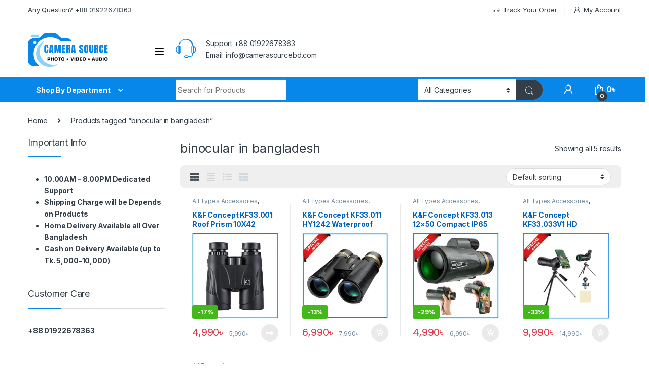

--- FILE ---
content_type: text/html; charset=UTF-8
request_url: https://camerasourcebd.com/product-tag/binocular-in-bangladesh/
body_size: 55878
content:
<!DOCTYPE html>
<html lang="en-US">
<head>
<meta name="viewport" content="width=device-width, initial-scale=1.0">
<meta charset="UTF-8">
<meta name='robots' content='index, follow, max-image-preview:large, max-snippet:-1, max-video-preview:-1' />
<meta property="og:locale" content="en_US" />
<meta property="og:type" content="article" />
<meta property="og:title" content="binocular in bangladesh Archives - CAMERA SOURCE" />
<meta property="og:url" content="https://camerasourcebd.com/product-tag/binocular-in-bangladesh/" />
<meta property="og:site_name" content="CAMERA SOURCE" />
<meta property="og:image" content="https://camerasourcebd.com/wp-content/uploads/2022/01/for-yaost.jpg" />
<meta property="og:image:width" content="450" />
<meta property="og:image:height" content="450" />
<meta property="og:image:type" content="image/jpeg" />
<meta name="twitter:card" content="summary_large_image" />
<meta name="generator" content="WordPress 6.9" />
<meta name="generator" content="WooCommerce 10.4.3" />
<meta name="generator" content="Redux 4.5.10" />
<meta name="generator" content="Elementor 3.34.2; features: e_font_icon_svg, additional_custom_breakpoints; settings: css_print_method-external, google_font-enabled, font_display-auto">
<meta name="generator" content="Powered by Slider Revolution 6.5.14 - responsive, Mobile-Friendly Slider Plugin for WordPress with comfortable drag and drop interface." />
<meta name="msapplication-TileImage" content="https://camerasourcebd.com/wp-content/uploads/2023/06/349212873_992802925419343_1098874380432612307_n-300x300.jpg" />



<script id="bv-lazyload-images" data-cfasync="false" bv-exclude="true">var __defProp=Object.defineProperty;var __name=(target,value)=>__defProp(target,"name",{value,configurable:!0});var bv_lazyload_event_listener="load",bv_lazyload_events=["mousemove","click","keydown","wheel","touchmove","touchend"],bv_use_srcset_attr=!1,bv_style_observer,img_observer,picture_lazy_observer;bv_lazyload_event_listener=="load"?window.addEventListener("load",event=>{handle_lazyload_images()}):bv_lazyload_event_listener=="readystatechange"&&document.addEventListener("readystatechange",event=>{document.readyState==="interactive"&&handle_lazyload_images()});function add_lazyload_image_event_listeners(handle_lazyload_images2){bv_lazyload_events.forEach(function(event){document.addEventListener(event,handle_lazyload_images2,!0)})}__name(add_lazyload_image_event_listeners,"add_lazyload_image_event_listeners");function remove_lazyload_image_event_listeners(){bv_lazyload_events.forEach(function(event){document.removeEventListener(event,handle_lazyload_images,!0)})}__name(remove_lazyload_image_event_listeners,"remove_lazyload_image_event_listeners");function bv_replace_lazyloaded_image_url(element2){let src_value=element2.getAttribute("bv-data-src"),srcset_value=element2.getAttribute("bv-data-srcset"),currentSrc=element2.getAttribute("src");currentSrc&&currentSrc.startsWith("data:image/svg+xml")&&(bv_use_srcset_attr&&srcset_value&&element2.setAttribute("srcset",srcset_value),src_value&&element2.setAttribute("src",src_value))}__name(bv_replace_lazyloaded_image_url,"bv_replace_lazyloaded_image_url");function bv_replace_inline_style_image_url(element2){let bv_style_attr=element2.getAttribute("bv-data-style");if(console.log(bv_style_attr),bv_style_attr){let currentStyles=element2.getAttribute("style")||"",newStyle=currentStyles+(currentStyles?";":"")+bv_style_attr;element2.setAttribute("style",newStyle)}else console.log("BV_STYLE_ATTRIBUTE_NOT_FOUND : "+entry)}__name(bv_replace_inline_style_image_url,"bv_replace_inline_style_image_url");function handleLazyloadImages(entries){entries.map(entry2=>{entry2.isIntersecting&&(bv_replace_lazyloaded_image_url(entry2.target),img_observer.unobserve(entry2.target))})}__name(handleLazyloadImages,"handleLazyloadImages");function handleOnscreenInlineStyleImages(entries){entries.map(entry2=>{entry2.isIntersecting&&(bv_replace_inline_style_image_url(entry2.target),bv_style_observer.unobserve(entry2.target))})}__name(handleOnscreenInlineStyleImages,"handleOnscreenInlineStyleImages");function handlePictureTags(entries){entries.map(entry2=>{entry2.isIntersecting&&(bv_replace_picture_tag_url(entry2.target),picture_lazy_observer.unobserve(entry2.target))})}__name(handlePictureTags,"handlePictureTags");function bv_replace_picture_tag_url(element2){const child_elements=element2.children;for(let i=0;i<child_elements.length;i++){let child_elem=child_elements[i],_srcset=child_elem.getAttribute("bv-data-srcset"),_src=child_elem.getAttribute("bv-data-src");_srcset&&child_elem.setAttribute("srcset",_srcset),_src&&child_elem.setAttribute("src",_src),bv_replace_picture_tag_url(child_elem)}}__name(bv_replace_picture_tag_url,"bv_replace_picture_tag_url"),"IntersectionObserver"in window&&(bv_style_observer=new IntersectionObserver(handleOnscreenInlineStyleImages),img_observer=new IntersectionObserver(handleLazyloadImages),picture_lazy_observer=new IntersectionObserver(handlePictureTags));function handle_lazyload_images(){"IntersectionObserver"in window?(document.querySelectorAll(".bv-lazyload-bg-style").forEach(target_element=>{bv_style_observer.observe(target_element)}),document.querySelectorAll(".bv-lazyload-tag-img").forEach(img_element=>{img_observer.observe(img_element)}),document.querySelectorAll(".bv-lazyload-picture").forEach(picture_element=>{picture_lazy_observer.observe(picture_element)})):(document.querySelectorAll(".bv-lazyload-bg-style").forEach(target_element=>{bv_replace_inline_style_image_url(target_element)}),document.querySelectorAll(".bv-lazyload-tag-img").forEach(target_element=>{bv_replace_lazyloaded_image_url(target_element)}),document.querySelectorAll(".bv-lazyload-picture").forEach(picture_element=>{bv_replace_picture_tag_url(element)}))}__name(handle_lazyload_images,"handle_lazyload_images");
</script>

<script id="bv-dl-scripts-list" data-cfasync="false" bv-exclude="true">
var scriptAttrs = [{"attrs":{"type":"text\/javascript","src":"https:\/\/camerasourcebd.com\/wp-content\/uploads\/al_opt_content\/SCRIPT\/camerasourcebd.com\/.\/wp-includes\/js\/jquery\/6950c686db888a8194fa7f25\/6950c686db888a8194fa7f25-16cb9084c573484b0cbcd8b282b41204_jquery.min.js?ver=3.7.1","id":"jquery-core-js","defer":true,"data-cfasync":"false","async":false,"bv_inline_delayed":false},"bv_unique_id":"LQR6eIWPVmtsPgOcbv6w","reference":0},{"attrs":{"type":"text\/javascript","src":"https:\/\/camerasourcebd.com\/wp-content\/uploads\/al_opt_content\/SCRIPT\/camerasourcebd.com\/.\/wp-includes\/js\/jquery\/6950c686db888a8194fa7f25\/6950c686db888a8194fa7f25-9ffeb32e2d9efbf8f70caabded242267_jquery-migrate.min.js?ver=3.4.1","id":"jquery-migrate-js","defer":true,"data-cfasync":"false","async":false,"bv_inline_delayed":false},"bv_unique_id":"CGagg001S2D03oIkTfpQ","reference":1},{"attrs":{"type":"text\/javascript","id":"wc-add-to-cart-js-extra","defer":true,"data-cfasync":"false","bv_inline_delayed":true,"async":false},"bv_unique_id":"LuS1Ox7xqe7iLR2xQvUz","reference":3},{"attrs":{"type":"text\/javascript","id":"woocommerce-js-extra","defer":true,"data-cfasync":"false","bv_inline_delayed":true,"async":false},"bv_unique_id":"ZRa6qnFSTalmNuJpdRxE","reference":6},{"attrs":{"type":"text\/javascript","src":"https:\/\/camerasourcebd.com\/wp-content\/uploads\/al_opt_content\/SCRIPT\/camerasourcebd.com\/.\/wp-content\/plugins\/bangladeshi-payment-gateways\/assets\/public\/js\/6950c686db888a8194fa7f25\/6950c686db888a8194fa7f25-8b82810ff68bef55b179a9c7855a1da1_bdpg-public.js?ver=4.0.3","id":"bdpg-frontend-js","defer":true,"data-cfasync":"false","async":false,"bv_inline_delayed":false},"bv_unique_id":"XNVnp27igAZnxb4tk5Pp","reference":8},{"attrs":{"type":"text\/javascript","id":"woo-conditional-shipping-js-js-extra","defer":true,"data-cfasync":"false","bv_inline_delayed":true,"async":false},"bv_unique_id":"2DdycBraH7BJKQCNeoP7","reference":9},{"attrs":{"type":"text\/javascript","src":"https:\/\/camerasourcebd.com\/wp-content\/uploads\/al_opt_content\/SCRIPT\/camerasourcebd.com\/.\/wp-content\/plugins\/conditional-shipping-for-woocommerce\/frontend\/js\/6950c686db888a8194fa7f25\/6950c686db888a8194fa7f25-da88ca78abad7a69f3d1c28c07607860_woo-conditional-shipping.js?ver=3.6.0.free","id":"woo-conditional-shipping-js-js","defer":true,"data-cfasync":"false","async":false,"bv_inline_delayed":false},"bv_unique_id":"3NZV4DSPP9afR6oW8sBj","reference":10},{"attrs":{"defer":true,"data-cfasync":"false","bv_inline_delayed":true,"type":"text\/javascript","async":false},"bv_unique_id":"UuTmH5Mm4MWLhs05Xtkj","reference":11},{"attrs":{"defer":true,"data-cfasync":"false","bv_inline_delayed":true,"type":"text\/javascript","async":false},"bv_unique_id":"YfjT2JymY4ZA3kzLm3xz","reference":12},{"attrs":{"defer":true,"data-cfasync":"false","bv_inline_delayed":true,"type":"text\/javascript","async":false},"bv_unique_id":"alBE0fILRgFRP1CciCqZ","reference":13},{"attrs":{"defer":true,"data-cfasync":"false","bv_inline_delayed":true,"type":"text\/javascript","async":false},"bv_unique_id":"dnJpXUkPWLIvwhfzvEMn","reference":14},{"attrs":{"defer":true,"data-cfasync":"false","bv_inline_delayed":true,"type":"text\/javascript","async":false},"bv_unique_id":"hDiRGxDbD0fgXJNbd2vd","reference":15},{"attrs":{"type":"text\/javascript","defer":true,"data-cfasync":"false","bv_inline_delayed":true,"async":false},"bv_unique_id":"CjChXVD5ysYJ4StglIha","reference":16},{"attrs":{"type":"text\/javascript","src":"https:\/\/camerasourcebd.com\/wp-content\/uploads\/al_opt_content\/SCRIPT\/camerasourcebd.com\/.\/wp-content\/themes\/electro\/assets\/js\/6950c686db888a8194fa7f25\/6950c686db888a8194fa7f25-cbcf92d20affc9bf044ead4928934775_bootstrap.bundle.min.js?ver=3.2.4","id":"bootstrap-js-js","defer":true,"data-cfasync":"false","async":false,"bv_inline_delayed":false},"bv_unique_id":"qisoEVr6SNSCeo8nEsbx","reference":19},{"attrs":{"type":"text\/javascript","src":"https:\/\/camerasourcebd.com\/wp-content\/uploads\/al_opt_content\/SCRIPT\/camerasourcebd.com\/.\/wp-content\/themes\/electro\/assets\/js\/6950c686db888a8194fa7f25\/6950c686db888a8194fa7f25-7d05f92297dede9ecfe3706efb95677a_jquery.waypoints.min.js?ver=3.2.4","id":"elementor-waypoints-js","defer":true,"data-cfasync":"false","async":false,"bv_inline_delayed":false},"bv_unique_id":"bpiFWCeUTOa5g9XjDzAS","reference":20},{"attrs":{"type":"text\/javascript","src":"https:\/\/camerasourcebd.com\/wp-content\/uploads\/al_opt_content\/SCRIPT\/camerasourcebd.com\/.\/wp-content\/themes\/electro\/assets\/js\/6950c686db888a8194fa7f25\/6950c686db888a8194fa7f25-46666d5e20e3ed6dd94dfdbfb1a0d757_waypoints-sticky.min.js?ver=3.2.4","id":"waypoints-sticky-js-js","defer":true,"data-cfasync":"false","async":false,"bv_inline_delayed":false},"bv_unique_id":"FnDQlJo3sTIYGihefWIq","reference":21},{"attrs":{"type":"text\/javascript","src":"https:\/\/camerasourcebd.com\/wp-content\/uploads\/al_opt_content\/SCRIPT\/camerasourcebd.com\/.\/wp-content\/themes\/electro\/assets\/js\/6950c686db888a8194fa7f25\/6950c686db888a8194fa7f25-f8420ab2e414e2a895f0409147c5a3b0_typeahead.bundle.min.js?ver=3.2.4","id":"typeahead-js","defer":true,"data-cfasync":"false","async":false,"bv_inline_delayed":false},"bv_unique_id":"ZLD9wiSLyxK8yX27y7IN","reference":22},{"attrs":{"type":"text\/javascript","src":"https:\/\/camerasourcebd.com\/wp-content\/uploads\/al_opt_content\/SCRIPT\/camerasourcebd.com\/.\/wp-content\/themes\/electro\/assets\/js\/6950c686db888a8194fa7f25\/6950c686db888a8194fa7f25-5a1f85d37673e6c841efb11dd2823aac_handlebars.min.js?ver=3.2.4","id":"handlebars-js","defer":true,"data-cfasync":"false","async":false,"bv_inline_delayed":false},"bv_unique_id":"iDP8IykiVe2hvwFL8QSV","reference":23},{"attrs":{"type":"text\/javascript","id":"electro-js-js-extra","defer":true,"data-cfasync":"false","bv_inline_delayed":true,"async":false},"bv_unique_id":"eRp73N85C8WSYdmTF4Sj","reference":24},{"attrs":{"type":"text\/javascript","src":"https:\/\/camerasourcebd.com\/wp-content\/uploads\/al_opt_content\/SCRIPT\/camerasourcebd.com\/.\/wp-content\/themes\/electro\/assets\/js\/6950c686db888a8194fa7f25\/6950c686db888a8194fa7f25-6f115d028e61b9ab88f2ba0c020ee412_electro.min.js?ver=3.2.4","id":"electro-js-js","defer":true,"data-cfasync":"false","async":false,"bv_inline_delayed":false},"bv_unique_id":"Tzot6LoEWSH1HXnXyErz","reference":25},{"attrs":{"type":"text\/javascript","src":"https:\/\/camerasourcebd.com\/wp-content\/uploads\/al_opt_content\/SCRIPT\/camerasourcebd.com\/.\/wp-content\/themes\/electro\/assets\/js\/6950c686db888a8194fa7f25\/6950c686db888a8194fa7f25-b3f6772e992d4ddd7f39ac6f60392ad7_owl.carousel.min.js?ver=3.2.4","id":"owl-carousel-js-js","defer":true,"data-cfasync":"false","async":false,"bv_inline_delayed":false},"bv_unique_id":"BScD9811uBV4QqbIrBm9","reference":26},{"attrs":{"type":"text\/javascript","id":"pwb-functions-frontend-js-extra","defer":true,"data-cfasync":"false","bv_inline_delayed":true,"async":false},"bv_unique_id":"uKcaLbbPkM7RZtiQEKqL","reference":27},{"attrs":{"type":"text\/javascript","src":"https:\/\/camerasourcebd.com\/wp-content\/uploads\/al_opt_content\/SCRIPT\/camerasourcebd.com\/.\/wp-content\/plugins\/perfect-woocommerce-brands\/build\/frontend\/js\/6950c686db888a8194fa7f25\/6950c686db888a8194fa7f25-05ad6dc01de1366fbfeb22228751602d_index.js?ver=25bf59070626bf26de92","id":"pwb-functions-frontend-js","defer":true,"data-cfasync":"false","async":false,"bv_inline_delayed":false},"bv_unique_id":"Ze9sfCdGwPf7znLeYX3t","reference":28},{"attrs":{"type":"text\/javascript","id":"chaty-front-end-js-extra","defer":true,"data-cfasync":"false","bv_inline_delayed":true,"async":false},"bv_unique_id":"YusH97Rh3CN6UqX26Bue","reference":29},{"attrs":{"type":"text\/javascript","src":"https:\/\/camerasourcebd.com\/wp-content\/uploads\/al_opt_content\/SCRIPT\/camerasourcebd.com\/.\/wp-content\/plugins\/chaty\/js\/6950c686db888a8194fa7f25\/6950c686db888a8194fa7f25-3e8fc11b9f5a4a074e696f4464342a34_cht-front-script.min.js?ver=3.5.11730132874","id":"chaty-front-end-js","defer":true,"data-cfasync":"false","async":false,"bv_inline_delayed":false},"bv_unique_id":"7nFQqckt2Gx63XB87XlE","reference":30},{"attrs":{"type":"text\/javascript","src":"https:\/\/camerasourcebd.com\/wp-content\/uploads\/al_opt_content\/SCRIPT\/camerasourcebd.com\/.\/wp-content\/plugins\/chaty\/admin\/assets\/js\/6950c686db888a8194fa7f25\/6950c686db888a8194fa7f25-59f770d84ce947fa7c86440deb133a0a_picmo-umd.min.js?ver=3.5.1","id":"chaty-picmo-js-js","defer":true,"data-cfasync":"false","async":false,"bv_inline_delayed":false},"bv_unique_id":"miMmUbzPTxPGuh0i1Ocd","reference":31},{"attrs":{"type":"text\/javascript","src":"https:\/\/camerasourcebd.com\/wp-content\/uploads\/al_opt_content\/SCRIPT\/camerasourcebd.com\/.\/wp-content\/plugins\/chaty\/admin\/assets\/js\/6950c686db888a8194fa7f25\/6950c686db888a8194fa7f25-ce29aebb6e46a09d510f10cf0c6837c4_picmo-latest-umd.min.js?ver=3.5.1","id":"chaty-picmo-latest-js-js","defer":true,"data-cfasync":"false","async":false,"bv_inline_delayed":false},"bv_unique_id":"U6NaDbD4I6orFRlJZD0D","reference":32},{"attrs":{"type":"text\/javascript","src":"https:\/\/camerasourcebd.com\/wp-content\/uploads\/al_opt_content\/SCRIPT\/camerasourcebd.com\/.\/wp-content\/plugins\/woocommerce\/assets\/js\/sourcebuster\/6950c686db888a8194fa7f25\/6950c686db888a8194fa7f25-fc06080ebf979384eaf92a5f1cd7a50b_sourcebuster.min.js?ver=10.4.3","id":"sourcebuster-js-js","defer":true,"data-cfasync":"false","async":false,"bv_inline_delayed":false},"bv_unique_id":"13puIC6U9flICgcnWV7u","reference":33},{"attrs":{"type":"text\/javascript","id":"wc-order-attribution-js-extra","defer":true,"data-cfasync":"false","bv_inline_delayed":true,"async":false},"bv_unique_id":"cxxk7XSrK0EJpP2ptDAA","reference":34},{"attrs":{"type":"text\/javascript","src":"https:\/\/camerasourcebd.com\/wp-content\/uploads\/al_opt_content\/SCRIPT\/camerasourcebd.com\/.\/wp-content\/plugins\/woocommerce\/assets\/js\/frontend\/6950c686db888a8194fa7f25\/6950c686db888a8194fa7f25-d834f2ad78a2268d6497e08749df5e1a_order-attribution.min.js?ver=10.4.3","id":"wc-order-attribution-js","defer":true,"data-cfasync":"false","async":false,"bv_inline_delayed":false},"bv_unique_id":"pSxC5IpELc67pzUQBDug","reference":35},{"attrs":{"type":"module","defer":true,"data-cfasync":"false","bv_inline_delayed":true,"async":false},"bv_unique_id":"938CA1cct6AQI6A7Q5Mb","reference":36},{"attrs":{"type":"text\/javascript","src":"https:\/\/camerasourcebd.com\/wp-content\/uploads\/al_opt_content\/SCRIPT\/camerasourcebd.com\/.\/wp-content\/plugins\/woocommerce\/assets\/js\/jquery-blockui\/6950c686db888a8194fa7f25\/6950c686db888a8194fa7f25-ef56117d1bb5cc41aa6bd127a49c7640_jquery.blockUI.min.js?ver=2.7.0-wc.10.4.3","id":"wc-jquery-blockui-js","defer":true,"data-wp-strategy":"defer","data-cfasync":"false","async":false,"bv_inline_delayed":false,"is_first_defer_element":true},"bv_unique_id":"7HaR8A9rPRKJDSfDfu9s","reference":2},{"attrs":{"type":"text\/javascript","src":"https:\/\/camerasourcebd.com\/wp-content\/uploads\/al_opt_content\/SCRIPT\/camerasourcebd.com\/.\/wp-content\/plugins\/woocommerce\/assets\/js\/frontend\/6950c686db888a8194fa7f25\/6950c686db888a8194fa7f25-d6843fa9b6dfd1cae807f2c375830d09_add-to-cart.min.js?ver=10.4.3","id":"wc-add-to-cart-js","defer":true,"data-wp-strategy":"defer","data-cfasync":"false","async":false,"bv_inline_delayed":false},"bv_unique_id":"61iMSn1esvtrxO6gBjf5","reference":4},{"attrs":{"type":"text\/javascript","src":"https:\/\/camerasourcebd.com\/wp-content\/uploads\/al_opt_content\/SCRIPT\/camerasourcebd.com\/.\/wp-content\/plugins\/woocommerce\/assets\/js\/js-cookie\/6950c686db888a8194fa7f25\/6950c686db888a8194fa7f25-691a1e43450e7cda541a3bd6f10fd5db_js.cookie.min.js?ver=2.1.4-wc.10.4.3","id":"wc-js-cookie-js","defer":true,"data-wp-strategy":"defer","data-cfasync":"false","async":false,"bv_inline_delayed":false},"bv_unique_id":"HqPvt8igRvaZTWOde97Y","reference":5},{"attrs":{"type":"text\/javascript","src":"https:\/\/camerasourcebd.com\/wp-content\/uploads\/al_opt_content\/SCRIPT\/camerasourcebd.com\/.\/wp-content\/plugins\/woocommerce\/assets\/js\/frontend\/6950c686db888a8194fa7f25\/6950c686db888a8194fa7f25-abf4bb282c65836335fa88b6a680fb5c_woocommerce.min.js?ver=10.4.3","id":"woocommerce-js","defer":true,"data-wp-strategy":"defer","data-cfasync":"false","async":false,"bv_inline_delayed":false},"bv_unique_id":"bAOXguNyLfCebW2hQ9KY","reference":7},{"attrs":{"type":"text\/javascript","src":"https:\/\/camerasourcebd.com\/wp-content\/uploads\/al_opt_content\/SCRIPT\/camerasourcebd.com\/.\/wp-content\/plugins\/revslider\/public\/assets\/js\/6950c686db888a8194fa7f25\/6950c686db888a8194fa7f25-13c0e15e77282cb9a81d7ab1f7f6b956_rbtools.min.js?ver=6.5.14","defer":true,"id":"tp-tools-js","data-cfasync":"false","async":false,"bv_inline_delayed":false},"bv_unique_id":"0pXwrN6jmAmNNEqPOVTB","reference":17},{"attrs":{"type":"text\/javascript","src":"https:\/\/camerasourcebd.com\/wp-content\/uploads\/al_opt_content\/SCRIPT\/camerasourcebd.com\/.\/wp-content\/plugins\/revslider\/public\/assets\/js\/6950c686db888a8194fa7f25\/6950c686db888a8194fa7f25-e1127efba608518ff2ac4976e3706232_rs6.min.js?ver=6.5.14","defer":true,"id":"revmin-js","data-cfasync":"false","async":false,"bv_inline_delayed":false},"bv_unique_id":"I52yXaEbaqfRgdOAoZZz","reference":18},{"attrs":{"src":"data:text\/javascript;base64, [base64]","id":"bv-trigger-listener","type":"text\/javascript","defer":true,"async":false},"bv_unique_id":"d6fe9c24159ed4a27d224d91c70f8fdc","reference":100000000}];
</script>
<script id="bv-web-worker" type="javascript/worker" data-cfasync="false" bv-exclude="true">var __defProp=Object.defineProperty;var __name=(target,value)=>__defProp(target,"name",{value,configurable:!0});self.onmessage=function(e){var counter=e.data.fetch_urls.length;e.data.fetch_urls.forEach(function(fetch_url){loadUrl(fetch_url,function(){console.log("DONE: "+fetch_url),counter=counter-1,counter===0&&self.postMessage({status:"SUCCESS"})})})};async function loadUrl(fetch_url,callback){try{var request=new Request(fetch_url,{mode:"no-cors",redirect:"follow"});await fetch(request),callback()}catch(fetchError){console.log("Fetch Error loading URL:",fetchError);try{var xhr=new XMLHttpRequest;xhr.onerror=callback,xhr.onload=callback,xhr.responseType="blob",xhr.open("GET",fetch_url,!0),xhr.send()}catch(xhrError){console.log("XHR Error loading URL:",xhrError),callback()}}}__name(loadUrl,"loadUrl");
</script>
<script id="bv-web-worker-handler" data-cfasync="false" bv-exclude="true">var __defProp=Object.defineProperty;var __name=(target,value)=>__defProp(target,"name",{value,configurable:!0});if(typeof scriptAttrs<"u"&&Array.isArray(scriptAttrs)&&scriptAttrs.length>0){const lastElement=scriptAttrs[scriptAttrs.length-1];if(lastElement.attrs&&lastElement.attrs.id==="bv-trigger-listener"){var bv_custom_ready_state_value="loading";Object.defineProperty(document,"readyState",{get:__name(function(){return bv_custom_ready_state_value},"get"),set:__name(function(){},"set")})}}if(typeof scriptAttrs>"u"||!Array.isArray(scriptAttrs))var scriptAttrs=[];if(typeof linkStyleAttrs>"u"||!Array.isArray(linkStyleAttrs))var linkStyleAttrs=[];function isMobileDevice(){return window.innerWidth<=500}__name(isMobileDevice,"isMobileDevice");var js_dom_loaded=!1;document.addEventListener("DOMContentLoaded",()=>{js_dom_loaded=!0});const EVENTS=["mousemove","click","keydown","wheel","touchmove","touchend"];var scriptUrls=[],styleUrls=[],bvEventCalled=!1,workerFinished=!1,functionExec=!1,scriptsInjected=!1,stylesInjected=!1,bv_load_event_fired=!1,autoInjectTimerStarted=!1;const BV_AUTO_INJECT_ENABLED=!0,BV_DESKTOP_AUTO_INJECT_DELAY=1e3,BV_MOBILE_AUTO_INJECT_DELAY=1e4,BV_WORKER_TIMEOUT_DURATION=3e3;scriptAttrs.forEach((scriptAttr,index)=>{scriptAttr.attrs.src&&!scriptAttr.attrs.src.includes("data:text/javascript")&&(scriptUrls[index]=scriptAttr.attrs.src)}),linkStyleAttrs.forEach((linkAttr,index)=>{styleUrls[index]=linkAttr.attrs.href});var fetchUrls=scriptUrls.concat(styleUrls);function addEventListeners(bvEventHandler2){EVENTS.forEach(function(event){document.addEventListener(event,bvEventFired,!0),document.addEventListener(event,bvEventHandler2,!0)})}__name(addEventListeners,"addEventListeners");function removeEventListeners(){EVENTS.forEach(function(event){document.removeEventListener(event,bvEventHandler,!0)})}__name(removeEventListeners,"removeEventListeners");function bvEventFired(){bvEventCalled||(bvEventCalled=!0,workerFinished=!0)}__name(bvEventFired,"bvEventFired");function bvGetElement(attributes,element){Object.keys(attributes).forEach(function(attr){attr==="async"?element.async=attributes[attr]:attr==="innerHTML"?element.innerHTML=atob(attributes[attr]):element.setAttribute(attr,attributes[attr])})}__name(bvGetElement,"bvGetElement");function bvAddElement(attr,element){var attributes=attr.attrs;if(attributes.bv_inline_delayed){let bvScriptId=attr.bv_unique_id,bvScriptElement=document.querySelector("[bv_unique_id='"+bvScriptId+"']");bvScriptElement?(!attributes.innerHTML&&!attributes.src&&bvScriptElement.textContent.trim()!==""&&(attributes.src="data:text/javascript;base64, "+btoa(unescape(encodeURIComponent(bvScriptElement.textContent)))),bvGetElement(attributes,element),bvScriptElement.after(element)):console.log(`Script not found for ${bvScriptId}`)}else{bvGetElement(attributes,element);var templateId=attr.bv_unique_id,targetElement=document.querySelector("[id='"+templateId+"']");targetElement&&targetElement.after(element)}}__name(bvAddElement,"bvAddElement");function injectStyles(){if(stylesInjected){console.log("Styles already injected, skipping");return}stylesInjected=!0,document.querySelectorAll('style[type="bv_inline_delayed_css"], template[id]').forEach(element=>{if(element.tagName.toLowerCase()==="style"){var new_style=document.createElement("style");new_style.type="text/css",new_style.textContent=element.textContent,element.after(new_style),new_style.parentNode?element.remove():console.log("PARENT NODE NOT FOUND")}else if(element.tagName.toLowerCase()==="template"){var templateId=element.id,linkStyleAttr=linkStyleAttrs.find(attr=>attr.bv_unique_id===templateId);if(linkStyleAttr){var link=document.createElement("link");bvAddElement(linkStyleAttr,link),element.parentNode&&element.parentNode.replaceChild(link,element),console.log("EXTERNAL STYLE ADDED")}else console.log(`No linkStyleAttr found for template ID ${templateId}`)}}),linkStyleAttrs.forEach((linkStyleAttr,index)=>{console.log("STYLE ADDED");var element=document.createElement("link");bvAddElement(linkStyleAttr,element)})}__name(injectStyles,"injectStyles");function injectScripts(){if(scriptsInjected){console.log("Scripts already injected, skipping");return}scriptsInjected=!0;let last_script_element;scriptAttrs.forEach((scriptAttr,index)=>{if(bv_custom_ready_state_value==="loading"&&scriptAttr.attrs&&scriptAttr.attrs.is_first_defer_element===!0)if(last_script_element){const readyStateScript=document.createElement("script");readyStateScript.src="data:text/javascript;base64, "+btoa(unescape(encodeURIComponent("bv_custom_ready_state_value = 'interactive';"))),readyStateScript.async=!1,last_script_element.after(readyStateScript)}else bv_custom_ready_state_value="interactive",console.log('Ready state manually set to "interactive"');console.log("JS ADDED");var element=document.createElement("script");last_script_element=element,bvAddElement(scriptAttr,element)})}__name(injectScripts,"injectScripts");function bvEventHandler(){console.log("EVENT FIRED"),js_dom_loaded&&bvEventCalled&&workerFinished&&!functionExec&&(functionExec=!0,injectStyles(),injectScripts(),removeEventListeners())}__name(bvEventHandler,"bvEventHandler");function autoInjectScriptsAfterLoad(){js_dom_loaded&&workerFinished&&!scriptsInjected&&!stylesInjected&&(console.log("Auto-injecting styles and scripts after timer"),injectStyles(),injectScripts())}__name(autoInjectScriptsAfterLoad,"autoInjectScriptsAfterLoad");function startAutoInjectTimer(){if(BV_AUTO_INJECT_ENABLED&&!autoInjectTimerStarted&&bv_load_event_fired&&!bvEventCalled){autoInjectTimerStarted=!0;var delay=isMobileDevice()?BV_MOBILE_AUTO_INJECT_DELAY:BV_DESKTOP_AUTO_INJECT_DELAY;console.log("Starting auto-inject timer with delay: "+delay+"ms"),setTimeout(function(){autoInjectScriptsAfterLoad()},delay)}}__name(startAutoInjectTimer,"startAutoInjectTimer"),addEventListeners(bvEventHandler);var requestObject=window.URL||window.webkitURL,bvWorker=new Worker(requestObject.createObjectURL(new Blob([document.getElementById("bv-web-worker").textContent],{type:"text/javascript"})));bvWorker.onmessage=function(e){e.data.status==="SUCCESS"&&(console.log("WORKER_FINISHED"),workerFinished=!0,bvEventHandler(),startAutoInjectTimer())},addEventListener("load",()=>{bvEventHandler(),bv_call_fetch_urls(),bv_load_event_fired=!0});function bv_call_fetch_urls(){!bv_load_event_fired&&!workerFinished&&(bvWorker.postMessage({fetch_urls:fetchUrls}),bv_initiate_worker_timer())}__name(bv_call_fetch_urls,"bv_call_fetch_urls"),setTimeout(function(){bv_call_fetch_urls()},5e3);function bv_initiate_worker_timer(){setTimeout(function(){workerFinished||(console.log("WORKER_TIMEDOUT"),workerFinished=!0,bvWorker.terminate()),bvEventHandler(),startAutoInjectTimer()},BV_WORKER_TIMEOUT_DURATION)}__name(bv_initiate_worker_timer,"bv_initiate_worker_timer");
</script>



<link rel="profile" href="http://gmpg.org/xfn/11">
<link rel="pingback" href="https://camerasourcebd.com/xmlrpc.php">



	
	<title>binocular in bangladesh Archives - CAMERA SOURCE</title>
	<link rel="canonical" href="https://camerasourcebd.com/product-tag/binocular-in-bangladesh/" />
	
	
	
	
	
	
	
	
	
	
	<script type="application/ld+json" class="yoast-schema-graph">{"@context":"https://schema.org","@graph":[{"@type":"CollectionPage","@id":"https://camerasourcebd.com/product-tag/binocular-in-bangladesh/","url":"https://camerasourcebd.com/product-tag/binocular-in-bangladesh/","name":"binocular in bangladesh Archives - CAMERA SOURCE","isPartOf":{"@id":"https://camerasourcebd.com/#website"},"primaryImageOfPage":{"@id":"https://camerasourcebd.com/product-tag/binocular-in-bangladesh/#primaryimage"},"image":{"@id":"https://camerasourcebd.com/product-tag/binocular-in-bangladesh/#primaryimage"},"thumbnailUrl":"https://camerasourcebd.com/wp-content/uploads/2022/01/KF-Concept-KF33.001-Binocular.jpg","breadcrumb":{"@id":"https://camerasourcebd.com/product-tag/binocular-in-bangladesh/#breadcrumb"},"inLanguage":"en-US"},{"@type":"ImageObject","inLanguage":"en-US","@id":"https://camerasourcebd.com/product-tag/binocular-in-bangladesh/#primaryimage","url":"https://camerasourcebd.com/wp-content/uploads/2022/01/KF-Concept-KF33.001-Binocular.jpg","contentUrl":"https://camerasourcebd.com/wp-content/uploads/2022/01/KF-Concept-KF33.001-Binocular.jpg","width":599,"height":598},{"@type":"BreadcrumbList","@id":"https://camerasourcebd.com/product-tag/binocular-in-bangladesh/#breadcrumb","itemListElement":[{"@type":"ListItem","position":1,"name":"Home","item":"https://camerasourcebd.com/"},{"@type":"ListItem","position":2,"name":"binocular in bangladesh"}]},{"@type":"WebSite","@id":"https://camerasourcebd.com/#website","url":"https://camerasourcebd.com/","name":"CAMERA SOURCE","description":"Best Camera &amp; Accessories Online Shop in Bangladesh","publisher":{"@id":"https://camerasourcebd.com/#organization"},"potentialAction":[{"@type":"SearchAction","target":{"@type":"EntryPoint","urlTemplate":"https://camerasourcebd.com/?s={search_term_string}"},"query-input":{"@type":"PropertyValueSpecification","valueRequired":true,"valueName":"search_term_string"}}],"inLanguage":"en-US"},{"@type":"Organization","@id":"https://camerasourcebd.com/#organization","name":"Camera Source BD","url":"https://camerasourcebd.com/","logo":{"@type":"ImageObject","inLanguage":"en-US","@id":"https://camerasourcebd.com/#/schema/logo/image/","url":"http://camerasourcebd.com/wp-content/uploads/2022/01/CS-Main-Logo.png","contentUrl":"http://camerasourcebd.com/wp-content/uploads/2022/01/CS-Main-Logo.png","width":352,"height":285,"caption":"Camera Source BD"},"image":{"@id":"https://camerasourcebd.com/#/schema/logo/image/"},"sameAs":["https://www.facebook.com/camerasources"]}]}</script>
	


<link rel='dns-prefetch' href='//fonts.googleapis.com' />
<link rel="alternate" type="application/rss+xml" title="CAMERA SOURCE &raquo; Feed" href="https://camerasourcebd.com/feed/" />
<link rel="alternate" type="application/rss+xml" title="CAMERA SOURCE &raquo; Comments Feed" href="https://camerasourcebd.com/comments/feed/" />
<link rel="alternate" type="application/rss+xml" title="CAMERA SOURCE &raquo; binocular in bangladesh Tag Feed" href="https://camerasourcebd.com/product-tag/binocular-in-bangladesh/feed/" />
<style id='wp-img-auto-sizes-contain-inline-css' type='text/css'>
img:is([sizes=auto i],[sizes^="auto," i]){contain-intrinsic-size:3000px 1500px}
/*# sourceURL=wp-img-auto-sizes-contain-inline-css */
</style>
<link rel='stylesheet' id='woo-conditional-shipping-blocks-style-css' href='https://camerasourcebd.com/wp-content/plugins/conditional-shipping-for-woocommerce/frontend/css/woo-conditional-shipping.css?ver=3.6.0.free' type='text/css' media='all' />
<style id='wp-emoji-styles-inline-css' type='text/css'>

	img.wp-smiley, img.emoji {
		display: inline !important;
		border: none !important;
		box-shadow: none !important;
		height: 1em !important;
		width: 1em !important;
		margin: 0 0.07em !important;
		vertical-align: -0.1em !important;
		background: none !important;
		padding: 0 !important;
	}
/*# sourceURL=wp-emoji-styles-inline-css */
</style>
<link rel='stylesheet' id='wp-block-library-css' href='https://camerasourcebd.com/wp-includes/css/dist/block-library/style.min.css?ver=6.9' type='text/css' media='all' />
<style id='classic-theme-styles-inline-css' type='text/css'>
/*! This file is auto-generated */
.wp-block-button__link{color:#fff;background-color:#32373c;border-radius:9999px;box-shadow:none;text-decoration:none;padding:calc(.667em + 2px) calc(1.333em + 2px);font-size:1.125em}.wp-block-file__button{background:#32373c;color:#fff;text-decoration:none}
/*# sourceURL=/wp-includes/css/classic-themes.min.css */
</style>
<style id='global-styles-inline-css' type='text/css'>
:root{--wp--preset--aspect-ratio--square: 1;--wp--preset--aspect-ratio--4-3: 4/3;--wp--preset--aspect-ratio--3-4: 3/4;--wp--preset--aspect-ratio--3-2: 3/2;--wp--preset--aspect-ratio--2-3: 2/3;--wp--preset--aspect-ratio--16-9: 16/9;--wp--preset--aspect-ratio--9-16: 9/16;--wp--preset--color--black: #000000;--wp--preset--color--cyan-bluish-gray: #abb8c3;--wp--preset--color--white: #ffffff;--wp--preset--color--pale-pink: #f78da7;--wp--preset--color--vivid-red: #cf2e2e;--wp--preset--color--luminous-vivid-orange: #ff6900;--wp--preset--color--luminous-vivid-amber: #fcb900;--wp--preset--color--light-green-cyan: #7bdcb5;--wp--preset--color--vivid-green-cyan: #00d084;--wp--preset--color--pale-cyan-blue: #8ed1fc;--wp--preset--color--vivid-cyan-blue: #0693e3;--wp--preset--color--vivid-purple: #9b51e0;--wp--preset--gradient--vivid-cyan-blue-to-vivid-purple: linear-gradient(135deg,rgb(6,147,227) 0%,rgb(155,81,224) 100%);--wp--preset--gradient--light-green-cyan-to-vivid-green-cyan: linear-gradient(135deg,rgb(122,220,180) 0%,rgb(0,208,130) 100%);--wp--preset--gradient--luminous-vivid-amber-to-luminous-vivid-orange: linear-gradient(135deg,rgb(252,185,0) 0%,rgb(255,105,0) 100%);--wp--preset--gradient--luminous-vivid-orange-to-vivid-red: linear-gradient(135deg,rgb(255,105,0) 0%,rgb(207,46,46) 100%);--wp--preset--gradient--very-light-gray-to-cyan-bluish-gray: linear-gradient(135deg,rgb(238,238,238) 0%,rgb(169,184,195) 100%);--wp--preset--gradient--cool-to-warm-spectrum: linear-gradient(135deg,rgb(74,234,220) 0%,rgb(151,120,209) 20%,rgb(207,42,186) 40%,rgb(238,44,130) 60%,rgb(251,105,98) 80%,rgb(254,248,76) 100%);--wp--preset--gradient--blush-light-purple: linear-gradient(135deg,rgb(255,206,236) 0%,rgb(152,150,240) 100%);--wp--preset--gradient--blush-bordeaux: linear-gradient(135deg,rgb(254,205,165) 0%,rgb(254,45,45) 50%,rgb(107,0,62) 100%);--wp--preset--gradient--luminous-dusk: linear-gradient(135deg,rgb(255,203,112) 0%,rgb(199,81,192) 50%,rgb(65,88,208) 100%);--wp--preset--gradient--pale-ocean: linear-gradient(135deg,rgb(255,245,203) 0%,rgb(182,227,212) 50%,rgb(51,167,181) 100%);--wp--preset--gradient--electric-grass: linear-gradient(135deg,rgb(202,248,128) 0%,rgb(113,206,126) 100%);--wp--preset--gradient--midnight: linear-gradient(135deg,rgb(2,3,129) 0%,rgb(40,116,252) 100%);--wp--preset--font-size--small: 13px;--wp--preset--font-size--medium: 20px;--wp--preset--font-size--large: 36px;--wp--preset--font-size--x-large: 42px;--wp--preset--spacing--20: 0.44rem;--wp--preset--spacing--30: 0.67rem;--wp--preset--spacing--40: 1rem;--wp--preset--spacing--50: 1.5rem;--wp--preset--spacing--60: 2.25rem;--wp--preset--spacing--70: 3.38rem;--wp--preset--spacing--80: 5.06rem;--wp--preset--shadow--natural: 6px 6px 9px rgba(0, 0, 0, 0.2);--wp--preset--shadow--deep: 12px 12px 50px rgba(0, 0, 0, 0.4);--wp--preset--shadow--sharp: 6px 6px 0px rgba(0, 0, 0, 0.2);--wp--preset--shadow--outlined: 6px 6px 0px -3px rgb(255, 255, 255), 6px 6px rgb(0, 0, 0);--wp--preset--shadow--crisp: 6px 6px 0px rgb(0, 0, 0);}:where(.is-layout-flex){gap: 0.5em;}:where(.is-layout-grid){gap: 0.5em;}body .is-layout-flex{display: flex;}.is-layout-flex{flex-wrap: wrap;align-items: center;}.is-layout-flex > :is(*, div){margin: 0;}body .is-layout-grid{display: grid;}.is-layout-grid > :is(*, div){margin: 0;}:where(.wp-block-columns.is-layout-flex){gap: 2em;}:where(.wp-block-columns.is-layout-grid){gap: 2em;}:where(.wp-block-post-template.is-layout-flex){gap: 1.25em;}:where(.wp-block-post-template.is-layout-grid){gap: 1.25em;}.has-black-color{color: var(--wp--preset--color--black) !important;}.has-cyan-bluish-gray-color{color: var(--wp--preset--color--cyan-bluish-gray) !important;}.has-white-color{color: var(--wp--preset--color--white) !important;}.has-pale-pink-color{color: var(--wp--preset--color--pale-pink) !important;}.has-vivid-red-color{color: var(--wp--preset--color--vivid-red) !important;}.has-luminous-vivid-orange-color{color: var(--wp--preset--color--luminous-vivid-orange) !important;}.has-luminous-vivid-amber-color{color: var(--wp--preset--color--luminous-vivid-amber) !important;}.has-light-green-cyan-color{color: var(--wp--preset--color--light-green-cyan) !important;}.has-vivid-green-cyan-color{color: var(--wp--preset--color--vivid-green-cyan) !important;}.has-pale-cyan-blue-color{color: var(--wp--preset--color--pale-cyan-blue) !important;}.has-vivid-cyan-blue-color{color: var(--wp--preset--color--vivid-cyan-blue) !important;}.has-vivid-purple-color{color: var(--wp--preset--color--vivid-purple) !important;}.has-black-background-color{background-color: var(--wp--preset--color--black) !important;}.has-cyan-bluish-gray-background-color{background-color: var(--wp--preset--color--cyan-bluish-gray) !important;}.has-white-background-color{background-color: var(--wp--preset--color--white) !important;}.has-pale-pink-background-color{background-color: var(--wp--preset--color--pale-pink) !important;}.has-vivid-red-background-color{background-color: var(--wp--preset--color--vivid-red) !important;}.has-luminous-vivid-orange-background-color{background-color: var(--wp--preset--color--luminous-vivid-orange) !important;}.has-luminous-vivid-amber-background-color{background-color: var(--wp--preset--color--luminous-vivid-amber) !important;}.has-light-green-cyan-background-color{background-color: var(--wp--preset--color--light-green-cyan) !important;}.has-vivid-green-cyan-background-color{background-color: var(--wp--preset--color--vivid-green-cyan) !important;}.has-pale-cyan-blue-background-color{background-color: var(--wp--preset--color--pale-cyan-blue) !important;}.has-vivid-cyan-blue-background-color{background-color: var(--wp--preset--color--vivid-cyan-blue) !important;}.has-vivid-purple-background-color{background-color: var(--wp--preset--color--vivid-purple) !important;}.has-black-border-color{border-color: var(--wp--preset--color--black) !important;}.has-cyan-bluish-gray-border-color{border-color: var(--wp--preset--color--cyan-bluish-gray) !important;}.has-white-border-color{border-color: var(--wp--preset--color--white) !important;}.has-pale-pink-border-color{border-color: var(--wp--preset--color--pale-pink) !important;}.has-vivid-red-border-color{border-color: var(--wp--preset--color--vivid-red) !important;}.has-luminous-vivid-orange-border-color{border-color: var(--wp--preset--color--luminous-vivid-orange) !important;}.has-luminous-vivid-amber-border-color{border-color: var(--wp--preset--color--luminous-vivid-amber) !important;}.has-light-green-cyan-border-color{border-color: var(--wp--preset--color--light-green-cyan) !important;}.has-vivid-green-cyan-border-color{border-color: var(--wp--preset--color--vivid-green-cyan) !important;}.has-pale-cyan-blue-border-color{border-color: var(--wp--preset--color--pale-cyan-blue) !important;}.has-vivid-cyan-blue-border-color{border-color: var(--wp--preset--color--vivid-cyan-blue) !important;}.has-vivid-purple-border-color{border-color: var(--wp--preset--color--vivid-purple) !important;}.has-vivid-cyan-blue-to-vivid-purple-gradient-background{background: var(--wp--preset--gradient--vivid-cyan-blue-to-vivid-purple) !important;}.has-light-green-cyan-to-vivid-green-cyan-gradient-background{background: var(--wp--preset--gradient--light-green-cyan-to-vivid-green-cyan) !important;}.has-luminous-vivid-amber-to-luminous-vivid-orange-gradient-background{background: var(--wp--preset--gradient--luminous-vivid-amber-to-luminous-vivid-orange) !important;}.has-luminous-vivid-orange-to-vivid-red-gradient-background{background: var(--wp--preset--gradient--luminous-vivid-orange-to-vivid-red) !important;}.has-very-light-gray-to-cyan-bluish-gray-gradient-background{background: var(--wp--preset--gradient--very-light-gray-to-cyan-bluish-gray) !important;}.has-cool-to-warm-spectrum-gradient-background{background: var(--wp--preset--gradient--cool-to-warm-spectrum) !important;}.has-blush-light-purple-gradient-background{background: var(--wp--preset--gradient--blush-light-purple) !important;}.has-blush-bordeaux-gradient-background{background: var(--wp--preset--gradient--blush-bordeaux) !important;}.has-luminous-dusk-gradient-background{background: var(--wp--preset--gradient--luminous-dusk) !important;}.has-pale-ocean-gradient-background{background: var(--wp--preset--gradient--pale-ocean) !important;}.has-electric-grass-gradient-background{background: var(--wp--preset--gradient--electric-grass) !important;}.has-midnight-gradient-background{background: var(--wp--preset--gradient--midnight) !important;}.has-small-font-size{font-size: var(--wp--preset--font-size--small) !important;}.has-medium-font-size{font-size: var(--wp--preset--font-size--medium) !important;}.has-large-font-size{font-size: var(--wp--preset--font-size--large) !important;}.has-x-large-font-size{font-size: var(--wp--preset--font-size--x-large) !important;}
:where(.wp-block-post-template.is-layout-flex){gap: 1.25em;}:where(.wp-block-post-template.is-layout-grid){gap: 1.25em;}
:where(.wp-block-term-template.is-layout-flex){gap: 1.25em;}:where(.wp-block-term-template.is-layout-grid){gap: 1.25em;}
:where(.wp-block-columns.is-layout-flex){gap: 2em;}:where(.wp-block-columns.is-layout-grid){gap: 2em;}
:root :where(.wp-block-pullquote){font-size: 1.5em;line-height: 1.6;}
/*# sourceURL=global-styles-inline-css */
</style>
<style id='woocommerce-inline-inline-css' type='text/css'>
.woocommerce form .form-row .required { visibility: visible; }
/*# sourceURL=woocommerce-inline-inline-css */
</style>
<link rel='stylesheet' id='bdpg-frontend-css' href='https://camerasourcebd.com/wp-content/plugins/bangladeshi-payment-gateways/assets/public/css/bdpg-public.css?ver=4.0.4' type='text/css' media='all' />
<link rel='stylesheet' id='woo_conditional_shipping_css-css' href='https://camerasourcebd.com/wp-content/plugins/conditional-shipping-for-woocommerce/includes/frontend/../../frontend/css/woo-conditional-shipping.css?ver=3.6.0.free' type='text/css' media='all' />
<link rel='stylesheet' id='electro-fonts-css' href='https://fonts.googleapis.com/css2?family=Inter:wght@300;400;600;700&#038;display=swap' type='text/css' media='all' />
<link rel='stylesheet' id='font-electro-css' href='https://camerasourcebd.com/wp-content/themes/electro/assets/css/font-electro.css?ver=3.2.4' type='text/css' media='all' />
<link rel='stylesheet' id='fontawesome-css' href='https://camerasourcebd.com/wp-content/themes/electro/assets/vendor/fontawesome/css/all.min.css?ver=3.2.4' type='text/css' media='all' />
<link rel='stylesheet' id='animate-css-css' href='https://camerasourcebd.com/wp-content/themes/electro/assets/vendor/animate.css/animate.min.css?ver=3.2.4' type='text/css' media='all' />
<link rel='stylesheet' id='electro-style-css' href='https://camerasourcebd.com/wp-content/themes/electro/style.min.css?ver=3.2.4' type='text/css' media='all' />
<link rel='stylesheet' id='electro-color-css' href='https://camerasourcebd.com/wp-content/themes/electro/assets/css/colors/blue.min.css?ver=3.2.4' type='text/css' media='all' />
<link rel='stylesheet' id='pwb-styles-frontend-css' href='https://camerasourcebd.com/wp-content/plugins/perfect-woocommerce-brands/build/frontend/css/style.css?ver=3.6.8' type='text/css' media='all' />
<link rel='stylesheet' id='chaty-front-css-css' href='https://camerasourcebd.com/wp-content/plugins/chaty/css/chaty-front.min.css?ver=3.5.11730132874' type='text/css' media='all' />
<template id="LQR6eIWPVmtsPgOcbv6w"></template>
<template id="CGagg001S2D03oIkTfpQ"></template>
<template id="7HaR8A9rPRKJDSfDfu9s"></template>
<script type="bv_inline_delayed_js" bv_unique_id="LuS1Ox7xqe7iLR2xQvUz" id="wc-add-to-cart-js-extra" defer="1" data-cfasync="false" bv_inline_delayed="1" async="">/* <![CDATA[ */
var wc_add_to_cart_params = {"ajax_url":"/wp-admin/admin-ajax.php","wc_ajax_url":"/?wc-ajax=%%endpoint%%","i18n_view_cart":"View cart","cart_url":"https://camerasourcebd.com/cart-2/","is_cart":"","cart_redirect_after_add":"no"};
//# sourceURL=wc-add-to-cart-js-extra
/* ]]> */</script>
<template id="61iMSn1esvtrxO6gBjf5"></template>
<template id="HqPvt8igRvaZTWOde97Y"></template>
<script type="bv_inline_delayed_js" bv_unique_id="ZRa6qnFSTalmNuJpdRxE" id="woocommerce-js-extra" defer="1" data-cfasync="false" bv_inline_delayed="1" async="">/* <![CDATA[ */
var woocommerce_params = {"ajax_url":"/wp-admin/admin-ajax.php","wc_ajax_url":"/?wc-ajax=%%endpoint%%","i18n_password_show":"Show password","i18n_password_hide":"Hide password"};
//# sourceURL=woocommerce-js-extra
/* ]]> */</script>
<template id="bAOXguNyLfCebW2hQ9KY"></template>
<template id="XNVnp27igAZnxb4tk5Pp"></template>
<script type="bv_inline_delayed_js" bv_unique_id="2DdycBraH7BJKQCNeoP7" id="woo-conditional-shipping-js-js-extra" defer="1" data-cfasync="false" bv_inline_delayed="1" async="">/* <![CDATA[ */
var conditional_shipping_settings = {"trigger_fields":[]};
//# sourceURL=woo-conditional-shipping-js-js-extra
/* ]]> */</script>
<template id="3NZV4DSPP9afR6oW8sBj"></template>
<link rel="https://api.w.org/" href="https://camerasourcebd.com/wp-json/" /><link rel="alternate" title="JSON" type="application/json" href="https://camerasourcebd.com/wp-json/wp/v2/product_tag/1214" /><link rel="EditURI" type="application/rsd+xml" title="RSD" href="https://camerasourcebd.com/xmlrpc.php?rsd" />


<script type="bv_inline_delayed_js" bv_unique_id="UuTmH5Mm4MWLhs05Xtkj" defer="1" data-cfasync="false" bv_inline_delayed="1" async="">document.createElement( "picture" );if(!window.HTMLPictureElement && document.addEventListener) {window.addEventListener("DOMContentLoaded", function() {var s = document.createElement("script");s.src = "https://camerasourcebd.com/wp-content/plugins/webp-express/js/picturefill.min.js";document.body.appendChild(s);});}</script>	
	
			<style>
				.e-con.e-parent:nth-of-type(n+4):not(.e-lazyloaded):not(.e-no-lazyload),
				.e-con.e-parent:nth-of-type(n+4):not(.e-lazyloaded):not(.e-no-lazyload) * {
					background-image: none !important;
				}
				@media screen and (max-height: 1024px) {
					.e-con.e-parent:nth-of-type(n+3):not(.e-lazyloaded):not(.e-no-lazyload),
					.e-con.e-parent:nth-of-type(n+3):not(.e-lazyloaded):not(.e-no-lazyload) * {
						background-image: none !important;
					}
				}
				@media screen and (max-height: 640px) {
					.e-con.e-parent:nth-of-type(n+2):not(.e-lazyloaded):not(.e-no-lazyload),
					.e-con.e-parent:nth-of-type(n+2):not(.e-lazyloaded):not(.e-no-lazyload) * {
						background-image: none !important;
					}
				}
			</style>
			
<link rel="icon" href="https://camerasourcebd.com/wp-content/uploads/2023/06/349212873_992802925419343_1098874380432612307_n-100x100.jpg" sizes="32x32" />
<link rel="icon" href="https://camerasourcebd.com/wp-content/uploads/2023/06/349212873_992802925419343_1098874380432612307_n-300x300.jpg" sizes="192x192" />
<link rel="apple-touch-icon" href="https://camerasourcebd.com/wp-content/uploads/2023/06/349212873_992802925419343_1098874380432612307_n-300x300.jpg" />

<script type="bv_inline_delayed_js" bv_unique_id="YfjT2JymY4ZA3kzLm3xz" defer="1" data-cfasync="false" bv_inline_delayed="1" async="">function setREVStartSize(e){
			//window.requestAnimationFrame(function() {
				window.RSIW = window.RSIW===undefined ? window.innerWidth : window.RSIW;
				window.RSIH = window.RSIH===undefined ? window.innerHeight : window.RSIH;
				try {
					var pw = document.getElementById(e.c).parentNode.offsetWidth,
						newh;
					pw = pw===0 || isNaN(pw) ? window.RSIW : pw;
					e.tabw = e.tabw===undefined ? 0 : parseInt(e.tabw);
					e.thumbw = e.thumbw===undefined ? 0 : parseInt(e.thumbw);
					e.tabh = e.tabh===undefined ? 0 : parseInt(e.tabh);
					e.thumbh = e.thumbh===undefined ? 0 : parseInt(e.thumbh);
					e.tabhide = e.tabhide===undefined ? 0 : parseInt(e.tabhide);
					e.thumbhide = e.thumbhide===undefined ? 0 : parseInt(e.thumbhide);
					e.mh = e.mh===undefined || e.mh=="" || e.mh==="auto" ? 0 : parseInt(e.mh,0);
					if(e.layout==="fullscreen" || e.l==="fullscreen")
						newh = Math.max(e.mh,window.RSIH);
					else{
						e.gw = Array.isArray(e.gw) ? e.gw : [e.gw];
						for (var i in e.rl) if (e.gw[i]===undefined || e.gw[i]===0) e.gw[i] = e.gw[i-1];
						e.gh = e.el===undefined || e.el==="" || (Array.isArray(e.el) && e.el.length==0)? e.gh : e.el;
						e.gh = Array.isArray(e.gh) ? e.gh : [e.gh];
						for (var i in e.rl) if (e.gh[i]===undefined || e.gh[i]===0) e.gh[i] = e.gh[i-1];
											
						var nl = new Array(e.rl.length),
							ix = 0,
							sl;
						e.tabw = e.tabhide>=pw ? 0 : e.tabw;
						e.thumbw = e.thumbhide>=pw ? 0 : e.thumbw;
						e.tabh = e.tabhide>=pw ? 0 : e.tabh;
						e.thumbh = e.thumbhide>=pw ? 0 : e.thumbh;
						for (var i in e.rl) nl[i] = e.rl[i]<window.RSIW ? 0 : e.rl[i];
						sl = nl[0];
						for (var i in nl) if (sl>nl[i] && nl[i]>0) { sl = nl[i]; ix=i;}
						var m = pw>(e.gw[ix]+e.tabw+e.thumbw) ? 1 : (pw-(e.tabw+e.thumbw)) / (e.gw[ix]);
						newh =  (e.gh[ix] * m) + (e.tabh + e.thumbh);
					}
					var el = document.getElementById(e.c);
					if (el!==null && el) el.style.height = newh+"px";
					el = document.getElementById(e.c+"_wrapper");
					if (el!==null && el) {
						el.style.height = newh+"px";
						el.style.display = "block";
					}
				} catch(e){
					console.log("Failure at Presize of Slider:" + e)
				}
			//});
		  };</script>
		<style type="text/css" id="wp-custom-css">
			.woocommerce-privacy-policy-text{
	color:red;
}

.bdpg-acc__qr-code {
	height: auto;
}

.woocommerce-checkout-review-order #shipping_method li label {
	margin: 0;
	color: #db3030;
}

.img-header-logo {
	max-width: 160px;
}

.navbar-toggler {
	padding: 0;
}
.handheld-header-v2 .off-canvas-navigation-wrapper, .mobile-header-v1 .off-canvas-navigation-wrapper, .mobile-header-v2-inner .off-canvas-navigation-wrapper {
	max-width: 55px;
	flex: 0 0 55px;
}

.handheld-header-v2 .header-logo img, .mobile-header-v1 .header-logo img, .mobile-header-v2-inner .header-logo img {
	max-width: 130px;
	height: 100%;
}
.handheld-header-v2 .header-logo, .mobile-header-v1 .header-logo, .mobile-header-v2-inner .header-logo {
	padding-right: 0;
}

label[for="billing_first_name"] abbr.required, label[for="billing_email"] abbr.required {
	visibility: hidden !important;
}

form.woocommerce-checkout #billing_country_field {
	display: none;
}

.secondary-nav > .menu-item.highlight > a {
	color: #0787ea;
}
.yamm-fw .dropdown-menu {
	column-count: 4;
}
.footer-bottom-widgets {
	background-color: #172430;
	color: #fff;
}
.footer-bottom-widgets a{
	color: #fff;
}
.footer-bottom-widgets a:hover{
	color: #fff;
	text-decoration: underline;
}
.copyright-bar {
	background: #000;
	color: #fff;
}
.footer-payment-logo {
	width: 100%;
	max-width: 500px;
}
.copyright-bar .container {
	padding-top: 10px;
	padding-bottom: 10px;
	display: flex;
	flex-wrap: wrap;
	justify-content: space-between;
	align-items: center;
}
.cs-footer-social {
	display: grid;
	grid-template-columns: repeat(4, minmax(0,1fr));
	gap: 24px;
	max-width: 200px;
}
.cs-footer-social a {
	color: rgba(255,255,255,.6);
}
.cs-footer-social a:hover {
	color: #FFFFFF;
}
.footer-call-us {
	margin-bottom: 1em;
}
	.site-footer .desktop-footer {
	display: block !important;
}
	.site-footer .handheld-footer {
	display: none !important;
}
.footer-bottom-widgets-menu-inner {
	margin: 0 !important;
}
@media all and (max-width:991px){
	.yamm-fw .dropdown-menu {
		column-count: 2;
	}
}

@media all and (max-width:575px){
	.footer-bottom-widgets-menu-inner {
	flex-wrap: wrap;
}
	.footer-bottom-widgets-menu-inner > div {
	width: 100% !important;
	flex: 100%;
}

}		</style>
		</head>

<body class="archive tax-product_tag term-binocular-in-bangladesh term-1214 wp-theme-electro theme-electro woocommerce woocommerce-page woocommerce-no-js left-sidebar elementor-default elementor-kit-5515">
    <div class="off-canvas-wrapper w-100 position-relative">
<div id="page" class="hfeed site">
            <a class="skip-link screen-reader-text visually-hidden" href="#site-navigation">Skip to navigation</a>
        <a class="skip-link screen-reader-text visually-hidden" href="#content">Skip to content</a>
        
        
        <div class="top-bar hidden-lg-down d-none d-xl-block">
            <div class="container clearfix">
            <ul id="menu-top-bar-left" class="nav nav-inline float-start electro-animate-dropdown flip"><li id="menu-item-3233" class="menu-item menu-item-type-custom menu-item-object-custom menu-item-3233"><a title="Any Question? +88 01922678363" href="tel:01922678363">Any Question? +88 01922678363</a></li>
</ul><ul id="menu-top-bar-right" class="nav nav-inline float-end electro-animate-dropdown flip"><li id="menu-item-4105" class="menu-item menu-item-type-post_type menu-item-object-page menu-item-4105"><a title="Track Your Order" href="https://camerasourcebd.com/track-your-order/"><i class="ec ec-transport"></i>Track Your Order</a></li>
<li id="menu-item-4100" class="menu-item menu-item-type-post_type menu-item-object-page menu-item-4100"><a title="My Account" href="https://camerasourcebd.com/my-account-2/"><i class="ec ec-user"></i>My Account</a></li>
</ul>            </div>
        </div>

        
    
    <header id="masthead" class="header-v2 stick-this site-header">
        <div class="container hidden-lg-down d-none d-xl-block">
            <div class="masthead row align-items-center">
		<div class="header-logo-area d-flex justify-content-between align-items-center"><a href="https://camerasourcebd.com/" class="d-none site-dark-logo header-logo-link">
				<img bv-data-src="https://camerasourcebd.com/wp-content/uploads/2023/05/camerasource.svg"  class="img-header-logo bv-tag-attr-replace bv-lazyload-tag-img"   src="data:image/svg+xml,%3Csvg%20xmlns='http://www.w3.org/2000/svg'%20viewBox='0%200%20309%20114'%3E%3C/svg%3E" alt="CAMERA SOURCE" width="309" height="114" />
			</a>			<div class="header-site-branding">
				<a href="https://camerasourcebd.com/" class="header-logo-link">
					<img bv-data-src="https://camerasourcebd.com/wp-content/uploads/2023/05/cs-logo.svg"  src="data:image/svg+xml,%3Csvg%20xmlns='http://www.w3.org/2000/svg'%20viewBox='0%200%20269%20114'%3E%3C/svg%3E" alt="CAMERA SOURCE" class="img-header-logo bv-tag-attr-replace bv-lazyload-tag-img"   width="269" height="114" />
				</a>
			</div>
			        <div class="off-canvas-navigation-wrapper ">
            <div class="off-canvas-navbar-toggle-buttons clearfix">
                <button class="navbar-toggler navbar-toggle-hamburger " type="button">
                    <i class="ec ec-menu"></i>
                </button>
                <button class="navbar-toggler navbar-toggle-close " type="button">
                    <i class="ec ec-close-remove"></i>
                </button>
            </div>

            <div class="off-canvas-navigation light" id="default-oc-header">
                <ul id="menu-all-canvas-department-menu" class="nav nav-inline yamm"><li id="menu-item-5408" class="menu-item menu-item-type-taxonomy menu-item-object-product_cat menu-item-has-children menu-item-5408 dropdown"><a title="Photography" href="https://camerasourcebd.com/product-category/photography/" data-bs-toggle="dropdown" class="dropdown-toggle" aria-haspopup="true"><i class="fa fa-camera"></i>Photography</a>
<ul role="menu" class=" dropdown-menu">
	<li id="menu-item-5415" class="menu-item menu-item-type-taxonomy menu-item-object-product_cat menu-item-5415"><a title="Mirrorless Cameras" href="https://camerasourcebd.com/product-category/photography/mirrorless-cameras/">Mirrorless Cameras</a></li>
	<li id="menu-item-5939" class="menu-item menu-item-type-taxonomy menu-item-object-product_cat menu-item-5939"><a title="DSLR Cameras" href="https://camerasourcebd.com/product-category/photography/dslr-cameras/">DSLR Cameras</a></li>
	<li id="menu-item-5940" class="menu-item menu-item-type-taxonomy menu-item-object-product_cat menu-item-5940"><a title="Instax Cameras" href="https://camerasourcebd.com/product-category/photography/instax-cameras/">Instax Cameras</a></li>
	<li id="menu-item-5417" class="menu-item menu-item-type-taxonomy menu-item-object-product_cat menu-item-5417"><a title="Compact Cameras" href="https://camerasourcebd.com/product-category/photography/semi-dslr-compact-cameras/">Compact Cameras</a></li>
	<li id="menu-item-5411" class="menu-item menu-item-type-taxonomy menu-item-object-product_cat menu-item-5411"><a title="Camera Lenses" href="https://camerasourcebd.com/product-category/photography/camera-lenses/">Camera Lenses</a></li>
	<li id="menu-item-5941" class="menu-item menu-item-type-taxonomy menu-item-object-product_cat menu-item-5941"><a title="Photo Accessories" href="https://camerasourcebd.com/product-category/photography/photo-accessories/">Photo Accessories</a></li>
</ul>
</li>
<li id="menu-item-5424" class="menu-item menu-item-type-taxonomy menu-item-object-product_cat menu-item-has-children menu-item-5424 dropdown"><a title="Pro Video" href="https://camerasourcebd.com/product-category/pro-video/" data-bs-toggle="dropdown" class="dropdown-toggle" aria-haspopup="true"><i class="fas fa-video"></i>Pro Video</a>
<ul role="menu" class=" dropdown-menu">
	<li id="menu-item-5427" class="menu-item menu-item-type-taxonomy menu-item-object-product_cat menu-item-5427"><a title="Professional Camcorders" href="https://camerasourcebd.com/product-category/pro-video/professional-camcorders/">Professional Camcorders</a></li>
	<li id="menu-item-5942" class="menu-item menu-item-type-taxonomy menu-item-object-product_cat menu-item-5942"><a title="Gimbal Cameras" href="https://camerasourcebd.com/product-category/pro-video/gimbal-cameras/">Gimbal Cameras</a></li>
	<li id="menu-item-5425" class="menu-item menu-item-type-taxonomy menu-item-object-product_cat menu-item-5425"><a title="Action Cameras" href="https://camerasourcebd.com/product-category/pro-video/action-cameras-accessories/">Action Cameras</a></li>
	<li id="menu-item-5426" class="menu-item menu-item-type-taxonomy menu-item-object-product_cat menu-item-5426"><a title="Pro Video &amp; Accessories" href="https://camerasourcebd.com/product-category/pro-video/handycam-accessories/">Pro Video &amp; Accessories</a></li>
</ul>
</li>
<li id="menu-item-5419" class="menu-item menu-item-type-taxonomy menu-item-object-product_cat menu-item-has-children menu-item-5419 dropdown"><a title="Pro Audio" href="https://camerasourcebd.com/product-category/pro-audio/" data-bs-toggle="dropdown" class="dropdown-toggle" aria-haspopup="true"><i class="fas fa-microphone-alt"></i>Pro Audio</a>
<ul role="menu" class=" dropdown-menu">
	<li id="menu-item-5943" class="menu-item menu-item-type-taxonomy menu-item-object-product_cat menu-item-5943"><a title="Wireless Microphone" href="https://camerasourcebd.com/product-category/pro-audio/wireless-microphone/">Wireless Microphone</a></li>
	<li id="menu-item-5945" class="menu-item menu-item-type-taxonomy menu-item-object-product_cat menu-item-5945"><a title="Wired Microphone" href="https://camerasourcebd.com/product-category/pro-audio/wired-microphone/">Wired Microphone</a></li>
	<li id="menu-item-5944" class="menu-item menu-item-type-taxonomy menu-item-object-product_cat menu-item-5944"><a title="USB Microphone" href="https://camerasourcebd.com/product-category/pro-audio/usb-microphone/">USB Microphone</a></li>
	<li id="menu-item-10201" class="menu-item menu-item-type-taxonomy menu-item-object-product_cat menu-item-10201"><a title="Shotgun Microphone" href="https://camerasourcebd.com/product-category/pro-audio/shotgun-microphone/">Shotgun Microphone</a></li>
	<li id="menu-item-5422" class="menu-item menu-item-type-taxonomy menu-item-object-product_cat menu-item-5422"><a title="Sound Recorders" href="https://camerasourcebd.com/product-category/pro-audio/recorder/">Sound Recorders</a></li>
	<li id="menu-item-10202" class="menu-item menu-item-type-taxonomy menu-item-object-product_cat menu-item-10202"><a title="Audio Accessories" href="https://camerasourcebd.com/product-category/pro-audio/other-accessories-pro-audio/">Audio Accessories</a></li>
</ul>
</li>
<li id="menu-item-5428" class="menu-item menu-item-type-taxonomy menu-item-object-product_cat menu-item-has-children menu-item-5428 dropdown"><a title="Studio Lighting" href="https://camerasourcebd.com/product-category/studio-lighting/" data-bs-toggle="dropdown" class="dropdown-toggle" aria-haspopup="true"><i class="fas fa-holly-berry"></i>Studio Lighting</a>
<ul role="menu" class=" dropdown-menu">
	<li id="menu-item-5432" class="menu-item menu-item-type-taxonomy menu-item-object-product_cat menu-item-5432"><a title="Strobe Lights" href="https://camerasourcebd.com/product-category/studio-lighting/strobe-lighting/">Strobe Lights</a></li>
	<li id="menu-item-5429" class="menu-item menu-item-type-taxonomy menu-item-object-product_cat menu-item-5429"><a title="Continuous Lights" href="https://camerasourcebd.com/product-category/studio-lighting/continuous-lighting/">Continuous Lights</a></li>
	<li id="menu-item-5430" class="menu-item menu-item-type-taxonomy menu-item-object-product_cat menu-item-5430"><a title="Flash Lights" href="https://camerasourcebd.com/product-category/studio-lighting/flash-light/">Flash Lights</a></li>
	<li id="menu-item-5948" class="menu-item menu-item-type-taxonomy menu-item-object-product_cat menu-item-5948"><a title="Lighting Softbox" href="https://camerasourcebd.com/product-category/studio-lighting/lighting-softbox/">Lighting Softbox</a></li>
	<li id="menu-item-5946" class="menu-item menu-item-type-taxonomy menu-item-object-product_cat menu-item-5946"><a title="Studio Accessories" href="https://camerasourcebd.com/product-category/studio-lighting/other-accessories-studio-lighting/">Studio Accessories</a></li>
</ul>
</li>
<li id="menu-item-5918" class="menu-item menu-item-type-taxonomy menu-item-object-product_cat menu-item-has-children menu-item-5918 dropdown"><a title="Memory Cards" href="https://camerasourcebd.com/product-category/memory-card/" data-bs-toggle="dropdown" class="dropdown-toggle" aria-haspopup="true"><i class="fas fa-sd-card"></i>Memory Cards</a>
<ul role="menu" class=" dropdown-menu">
	<li id="menu-item-5950" class="menu-item menu-item-type-taxonomy menu-item-object-product_cat menu-item-5950"><a title="SDXC Cards" href="https://camerasourcebd.com/product-category/memory-card/sdxc-cards/">SDXC Cards</a></li>
	<li id="menu-item-5949" class="menu-item menu-item-type-taxonomy menu-item-object-product_cat menu-item-5949"><a title="Micro SDXC Cards" href="https://camerasourcebd.com/product-category/memory-card/micro-sdxc-cards/">Micro SDXC Cards</a></li>
	<li id="menu-item-5951" class="menu-item menu-item-type-taxonomy menu-item-object-product_cat menu-item-5951"><a title="XQD Cards" href="https://camerasourcebd.com/product-category/memory-card/xqd-cards/">XQD Cards</a></li>
	<li id="menu-item-5952" class="menu-item menu-item-type-taxonomy menu-item-object-product_cat menu-item-5952"><a title="CF Cards" href="https://camerasourcebd.com/product-category/memory-card/cf-cards/">CF Cards</a></li>
	<li id="menu-item-5953" class="menu-item menu-item-type-taxonomy menu-item-object-product_cat menu-item-5953"><a title="Card Accessories" href="https://camerasourcebd.com/product-category/memory-card/card-accessories/">Card Accessories</a></li>
</ul>
</li>
<li id="menu-item-5917" class="menu-item menu-item-type-taxonomy menu-item-object-product_cat menu-item-has-children menu-item-5917 dropdown"><a title="Tripods &amp; Support" href="https://camerasourcebd.com/product-category/tripods-support/" data-bs-toggle="dropdown" class="dropdown-toggle" aria-haspopup="true"><i class="fas fa-transgender-alt"></i>Tripods &amp; Support</a>
<ul role="menu" class=" dropdown-menu">
	<li id="menu-item-5954" class="menu-item menu-item-type-taxonomy menu-item-object-product_cat menu-item-5954"><a title="Ball Head Tripods" href="https://camerasourcebd.com/product-category/tripods-support/ball-head-tripods/">Ball Head Tripods</a></li>
	<li id="menu-item-5957" class="menu-item menu-item-type-taxonomy menu-item-object-product_cat menu-item-5957"><a title="Video Tripods" href="https://camerasourcebd.com/product-category/tripods-support/video-tripods/">Video Tripods</a></li>
	<li id="menu-item-5956" class="menu-item menu-item-type-taxonomy menu-item-object-product_cat menu-item-5956"><a title="Monopods" href="https://camerasourcebd.com/product-category/tripods-support/monopod/">Monopods</a></li>
	<li id="menu-item-5955" class="menu-item menu-item-type-taxonomy menu-item-object-product_cat menu-item-5955"><a title="Table Tripods" href="https://camerasourcebd.com/product-category/tripods-support/table-tripods/">Table Tripods</a></li>
	<li id="menu-item-10212" class="menu-item menu-item-type-taxonomy menu-item-object-product_cat menu-item-10212"><a title="Tripod Heads" href="https://camerasourcebd.com/product-category/tripods-support/tripod-heads/">Tripod Heads</a></li>
	<li id="menu-item-5958" class="menu-item menu-item-type-taxonomy menu-item-object-product_cat menu-item-5958"><a title="Tripod Accessories" href="https://camerasourcebd.com/product-category/tripods-support/tripod-accessories/">Tripod Accessories</a></li>
</ul>
</li>
<li id="menu-item-5919" class="menu-item menu-item-type-taxonomy menu-item-object-product_cat menu-item-has-children menu-item-5919 dropdown"><a title="Camera Bags &amp; Cases" href="https://camerasourcebd.com/product-category/camera-bags-cases/" data-bs-toggle="dropdown" class="dropdown-toggle" aria-haspopup="true"><i class="fas fa-suitcase-rolling"></i>Camera Bags &amp; Cases</a>
<ul role="menu" class=" dropdown-menu">
	<li id="menu-item-5959" class="menu-item menu-item-type-taxonomy menu-item-object-product_cat menu-item-5959"><a title="Camera Backpacks" href="https://camerasourcebd.com/product-category/camera-bags-cases/camera-backpacks/">Camera Backpacks</a></li>
	<li id="menu-item-5960" class="menu-item menu-item-type-taxonomy menu-item-object-product_cat menu-item-5960"><a title="Sling Backpack" href="https://camerasourcebd.com/product-category/camera-bags-cases/sling-bags/">Sling Backpack</a></li>
	<li id="menu-item-10210" class="menu-item menu-item-type-taxonomy menu-item-object-product_cat menu-item-10210"><a title="Shoulder Bag" href="https://camerasourcebd.com/product-category/camera-bags-cases/shoulder-bag/">Shoulder Bag</a></li>
	<li id="menu-item-5961" class="menu-item menu-item-type-taxonomy menu-item-object-product_cat menu-item-5961"><a title="Hard Cases" href="https://camerasourcebd.com/product-category/camera-bags-cases/hard-cases/">Hard Cases</a></li>
</ul>
</li>
<li id="menu-item-9844" class="menu-item menu-item-type-taxonomy menu-item-object-product_cat menu-item-has-children menu-item-9844 dropdown"><a title="Lens Filters" href="https://camerasourcebd.com/product-category/lens-filter/" data-bs-toggle="dropdown" class="dropdown-toggle" aria-haspopup="true"><i class="far fa-circle"></i>Lens Filters</a>
<ul role="menu" class=" dropdown-menu">
	<li id="menu-item-10211" class="menu-item menu-item-type-taxonomy menu-item-object-product_cat menu-item-10211"><a title="Variable ND Filter" href="https://camerasourcebd.com/product-category/lens-filter/variable-nd-filter/">Variable ND Filter</a></li>
	<li id="menu-item-10206" class="menu-item menu-item-type-taxonomy menu-item-object-product_cat menu-item-10206"><a title="Fixed ND Filter" href="https://camerasourcebd.com/product-category/lens-filter/fixed-nd-filter/">Fixed ND Filter</a></li>
	<li id="menu-item-10204" class="menu-item menu-item-type-taxonomy menu-item-object-product_cat menu-item-10204"><a title="Black Diffusion Filter" href="https://camerasourcebd.com/product-category/lens-filter/black-diffusion-filter/">Black Diffusion Filter</a></li>
	<li id="menu-item-10205" class="menu-item menu-item-type-taxonomy menu-item-object-product_cat menu-item-10205"><a title="Drone Camera Filter" href="https://camerasourcebd.com/product-category/lens-filter/drone-camera-filter/">Drone Camera Filter</a></li>
	<li id="menu-item-10203" class="menu-item menu-item-type-taxonomy menu-item-object-product_cat menu-item-10203"><a title="Action Camera Filter" href="https://camerasourcebd.com/product-category/lens-filter/action-camera-filter/">Action Camera Filter</a></li>
	<li id="menu-item-10207" class="menu-item menu-item-type-taxonomy menu-item-object-product_cat menu-item-10207"><a title="HMC CPL Filter" href="https://camerasourcebd.com/product-category/lens-filter/hmc-cpl-filter/">HMC CPL Filter</a></li>
	<li id="menu-item-10208" class="menu-item menu-item-type-taxonomy menu-item-object-product_cat menu-item-10208"><a title="HMC UV Filter" href="https://camerasourcebd.com/product-category/lens-filter/hmc-uv-filter/">HMC UV Filter</a></li>
	<li id="menu-item-10209" class="menu-item menu-item-type-taxonomy menu-item-object-product_cat menu-item-10209"><a title="Lens Filter Accessories" href="https://camerasourcebd.com/product-category/lens-filter/lens-filter-accessories/">Lens Filter Accessories</a></li>
</ul>
</li>
<li id="menu-item-5435" class="menu-item menu-item-type-taxonomy menu-item-object-product_cat menu-item-has-children menu-item-5435 dropdown"><a title="Used Products" href="https://camerasourcebd.com/product-category/used/" data-bs-toggle="dropdown" class="dropdown-toggle" aria-haspopup="true"><i class="fas fa-brush"></i>Used Products</a>
<ul role="menu" class=" dropdown-menu">
	<li id="menu-item-5437" class="menu-item menu-item-type-taxonomy menu-item-object-product_cat menu-item-5437"><a title="Cameras" href="https://camerasourcebd.com/product-category/used/cameras/">Cameras</a></li>
	<li id="menu-item-5438" class="menu-item menu-item-type-taxonomy menu-item-object-product_cat menu-item-5438"><a title="Lenses" href="https://camerasourcebd.com/product-category/used/lenses/">Lenses</a></li>
	<li id="menu-item-5436" class="menu-item menu-item-type-taxonomy menu-item-object-product_cat menu-item-5436"><a title="Used Accessories" href="https://camerasourcebd.com/product-category/accessories-2/">Used Accessories</a></li>
</ul>
</li>
<li id="menu-item-5407" class="menu-item menu-item-type-taxonomy menu-item-object-product_cat menu-item-has-children menu-item-5407 dropdown"><a title="All Types Accessories" href="https://camerasourcebd.com/product-category/accessories-2/" data-bs-toggle="dropdown" class="dropdown-toggle" aria-haspopup="true"><i class="fas fa-tools"></i>All Types Accessories</a>
<ul role="menu" class=" dropdown-menu">
	<li id="menu-item-5967" class="menu-item menu-item-type-taxonomy menu-item-object-product_cat menu-item-5967"><a title="Batteries &amp; Power" href="https://camerasourcebd.com/product-category/photography/batteries-power/">Batteries &amp; Power</a></li>
	<li id="menu-item-5963" class="menu-item menu-item-type-taxonomy menu-item-object-product_cat menu-item-5963"><a title="Dry Box &amp; Cabinets" href="https://camerasourcebd.com/product-category/accessories-2/dry-box-cabinets/">Dry Box &amp; Cabinets</a></li>
	<li id="menu-item-5964" class="menu-item menu-item-type-taxonomy menu-item-object-product_cat menu-item-5964"><a title="Lens Cap &amp; Hoods" href="https://camerasourcebd.com/product-category/accessories-2/lens-hoods/">Lens Cap &#038; Hoods</a></li>
	<li id="menu-item-5965" class="menu-item menu-item-type-taxonomy menu-item-object-product_cat menu-item-5965"><a title="Smartphone Gimbal" href="https://camerasourcebd.com/product-category/accessories-2/smartphone-gimbal/">Smartphone Gimbal</a></li>
	<li id="menu-item-10213" class="menu-item menu-item-type-taxonomy menu-item-object-product_cat menu-item-10213"><a title="Smartphone Gadgets" href="https://camerasourcebd.com/product-category/accessories-2/smartphone-gadgets/">Smartphone Gadgets</a></li>
	<li id="menu-item-5966" class="menu-item menu-item-type-taxonomy menu-item-object-product_cat menu-item-5966"><a title="Others Accessories" href="https://camerasourcebd.com/product-category/accessories-2/others-accessories/">Others Accessories</a></li>
</ul>
</li>
</ul>            </div>
        </div>
        </div>		<div class="header-support col-3">
			<div class="header-support-inner">
				<div class="support-icon">
					<i class="ec ec-support"></i>
				</div>
				<div class="support-info">
					<div class="support-number">Support +88 01922678363</div>
					<div class="support-email">Email: info@camerasourcebd.com</div>
				</div>
			</div>
		</div>
					</div>
				<div class="electro-navbar">
			<div class="container">
				<div class="electro-navbar-inner row">
						<div class="departments-menu-v2">
			<div class="dropdown 
			">
				<a href="#" class="departments-menu-v2-title" 
									data-bs-toggle="dropdown">
					<span>Shop By Department<i class="departments-menu-v2-icon ec ec-arrow-down-search"></i></span>
				</a>
				<ul id="menu-all-canvas-department-menu-1" class="dropdown-menu yamm"><li id="menu-item-5408" class="menu-item menu-item-type-taxonomy menu-item-object-product_cat menu-item-has-children menu-item-5408 dropdown"><a title="Photography" href="https://camerasourcebd.com/product-category/photography/" data-bs-toggle="dropdown-hover" class="dropdown-toggle" aria-haspopup="true"><i class="fa fa-camera"></i>Photography</a>
<ul role="menu" class=" dropdown-menu">
	<li id="menu-item-5415" class="menu-item menu-item-type-taxonomy menu-item-object-product_cat menu-item-5415"><a title="Mirrorless Cameras" href="https://camerasourcebd.com/product-category/photography/mirrorless-cameras/">Mirrorless Cameras</a></li>
	<li id="menu-item-5939" class="menu-item menu-item-type-taxonomy menu-item-object-product_cat menu-item-5939"><a title="DSLR Cameras" href="https://camerasourcebd.com/product-category/photography/dslr-cameras/">DSLR Cameras</a></li>
	<li id="menu-item-5940" class="menu-item menu-item-type-taxonomy menu-item-object-product_cat menu-item-5940"><a title="Instax Cameras" href="https://camerasourcebd.com/product-category/photography/instax-cameras/">Instax Cameras</a></li>
	<li id="menu-item-5417" class="menu-item menu-item-type-taxonomy menu-item-object-product_cat menu-item-5417"><a title="Compact Cameras" href="https://camerasourcebd.com/product-category/photography/semi-dslr-compact-cameras/">Compact Cameras</a></li>
	<li id="menu-item-5411" class="menu-item menu-item-type-taxonomy menu-item-object-product_cat menu-item-5411"><a title="Camera Lenses" href="https://camerasourcebd.com/product-category/photography/camera-lenses/">Camera Lenses</a></li>
	<li id="menu-item-5941" class="menu-item menu-item-type-taxonomy menu-item-object-product_cat menu-item-5941"><a title="Photo Accessories" href="https://camerasourcebd.com/product-category/photography/photo-accessories/">Photo Accessories</a></li>
</ul>
</li>
<li id="menu-item-5424" class="menu-item menu-item-type-taxonomy menu-item-object-product_cat menu-item-has-children menu-item-5424 dropdown"><a title="Pro Video" href="https://camerasourcebd.com/product-category/pro-video/" data-bs-toggle="dropdown-hover" class="dropdown-toggle" aria-haspopup="true"><i class="fas fa-video"></i>Pro Video</a>
<ul role="menu" class=" dropdown-menu">
	<li id="menu-item-5427" class="menu-item menu-item-type-taxonomy menu-item-object-product_cat menu-item-5427"><a title="Professional Camcorders" href="https://camerasourcebd.com/product-category/pro-video/professional-camcorders/">Professional Camcorders</a></li>
	<li id="menu-item-5942" class="menu-item menu-item-type-taxonomy menu-item-object-product_cat menu-item-5942"><a title="Gimbal Cameras" href="https://camerasourcebd.com/product-category/pro-video/gimbal-cameras/">Gimbal Cameras</a></li>
	<li id="menu-item-5425" class="menu-item menu-item-type-taxonomy menu-item-object-product_cat menu-item-5425"><a title="Action Cameras" href="https://camerasourcebd.com/product-category/pro-video/action-cameras-accessories/">Action Cameras</a></li>
	<li id="menu-item-5426" class="menu-item menu-item-type-taxonomy menu-item-object-product_cat menu-item-5426"><a title="Pro Video &amp; Accessories" href="https://camerasourcebd.com/product-category/pro-video/handycam-accessories/">Pro Video &amp; Accessories</a></li>
</ul>
</li>
<li id="menu-item-5419" class="menu-item menu-item-type-taxonomy menu-item-object-product_cat menu-item-has-children menu-item-5419 dropdown"><a title="Pro Audio" href="https://camerasourcebd.com/product-category/pro-audio/" data-bs-toggle="dropdown-hover" class="dropdown-toggle" aria-haspopup="true"><i class="fas fa-microphone-alt"></i>Pro Audio</a>
<ul role="menu" class=" dropdown-menu">
	<li id="menu-item-5943" class="menu-item menu-item-type-taxonomy menu-item-object-product_cat menu-item-5943"><a title="Wireless Microphone" href="https://camerasourcebd.com/product-category/pro-audio/wireless-microphone/">Wireless Microphone</a></li>
	<li id="menu-item-5945" class="menu-item menu-item-type-taxonomy menu-item-object-product_cat menu-item-5945"><a title="Wired Microphone" href="https://camerasourcebd.com/product-category/pro-audio/wired-microphone/">Wired Microphone</a></li>
	<li id="menu-item-5944" class="menu-item menu-item-type-taxonomy menu-item-object-product_cat menu-item-5944"><a title="USB Microphone" href="https://camerasourcebd.com/product-category/pro-audio/usb-microphone/">USB Microphone</a></li>
	<li id="menu-item-10201" class="menu-item menu-item-type-taxonomy menu-item-object-product_cat menu-item-10201"><a title="Shotgun Microphone" href="https://camerasourcebd.com/product-category/pro-audio/shotgun-microphone/">Shotgun Microphone</a></li>
	<li id="menu-item-5422" class="menu-item menu-item-type-taxonomy menu-item-object-product_cat menu-item-5422"><a title="Sound Recorders" href="https://camerasourcebd.com/product-category/pro-audio/recorder/">Sound Recorders</a></li>
	<li id="menu-item-10202" class="menu-item menu-item-type-taxonomy menu-item-object-product_cat menu-item-10202"><a title="Audio Accessories" href="https://camerasourcebd.com/product-category/pro-audio/other-accessories-pro-audio/">Audio Accessories</a></li>
</ul>
</li>
<li id="menu-item-5428" class="menu-item menu-item-type-taxonomy menu-item-object-product_cat menu-item-has-children menu-item-5428 dropdown"><a title="Studio Lighting" href="https://camerasourcebd.com/product-category/studio-lighting/" data-bs-toggle="dropdown-hover" class="dropdown-toggle" aria-haspopup="true"><i class="fas fa-holly-berry"></i>Studio Lighting</a>
<ul role="menu" class=" dropdown-menu">
	<li id="menu-item-5432" class="menu-item menu-item-type-taxonomy menu-item-object-product_cat menu-item-5432"><a title="Strobe Lights" href="https://camerasourcebd.com/product-category/studio-lighting/strobe-lighting/">Strobe Lights</a></li>
	<li id="menu-item-5429" class="menu-item menu-item-type-taxonomy menu-item-object-product_cat menu-item-5429"><a title="Continuous Lights" href="https://camerasourcebd.com/product-category/studio-lighting/continuous-lighting/">Continuous Lights</a></li>
	<li id="menu-item-5430" class="menu-item menu-item-type-taxonomy menu-item-object-product_cat menu-item-5430"><a title="Flash Lights" href="https://camerasourcebd.com/product-category/studio-lighting/flash-light/">Flash Lights</a></li>
	<li id="menu-item-5948" class="menu-item menu-item-type-taxonomy menu-item-object-product_cat menu-item-5948"><a title="Lighting Softbox" href="https://camerasourcebd.com/product-category/studio-lighting/lighting-softbox/">Lighting Softbox</a></li>
	<li id="menu-item-5946" class="menu-item menu-item-type-taxonomy menu-item-object-product_cat menu-item-5946"><a title="Studio Accessories" href="https://camerasourcebd.com/product-category/studio-lighting/other-accessories-studio-lighting/">Studio Accessories</a></li>
</ul>
</li>
<li id="menu-item-5918" class="menu-item menu-item-type-taxonomy menu-item-object-product_cat menu-item-has-children menu-item-5918 dropdown"><a title="Memory Cards" href="https://camerasourcebd.com/product-category/memory-card/" data-bs-toggle="dropdown-hover" class="dropdown-toggle" aria-haspopup="true"><i class="fas fa-sd-card"></i>Memory Cards</a>
<ul role="menu" class=" dropdown-menu">
	<li id="menu-item-5950" class="menu-item menu-item-type-taxonomy menu-item-object-product_cat menu-item-5950"><a title="SDXC Cards" href="https://camerasourcebd.com/product-category/memory-card/sdxc-cards/">SDXC Cards</a></li>
	<li id="menu-item-5949" class="menu-item menu-item-type-taxonomy menu-item-object-product_cat menu-item-5949"><a title="Micro SDXC Cards" href="https://camerasourcebd.com/product-category/memory-card/micro-sdxc-cards/">Micro SDXC Cards</a></li>
	<li id="menu-item-5951" class="menu-item menu-item-type-taxonomy menu-item-object-product_cat menu-item-5951"><a title="XQD Cards" href="https://camerasourcebd.com/product-category/memory-card/xqd-cards/">XQD Cards</a></li>
	<li id="menu-item-5952" class="menu-item menu-item-type-taxonomy menu-item-object-product_cat menu-item-5952"><a title="CF Cards" href="https://camerasourcebd.com/product-category/memory-card/cf-cards/">CF Cards</a></li>
	<li id="menu-item-5953" class="menu-item menu-item-type-taxonomy menu-item-object-product_cat menu-item-5953"><a title="Card Accessories" href="https://camerasourcebd.com/product-category/memory-card/card-accessories/">Card Accessories</a></li>
</ul>
</li>
<li id="menu-item-5917" class="menu-item menu-item-type-taxonomy menu-item-object-product_cat menu-item-has-children menu-item-5917 dropdown"><a title="Tripods &amp; Support" href="https://camerasourcebd.com/product-category/tripods-support/" data-bs-toggle="dropdown-hover" class="dropdown-toggle" aria-haspopup="true"><i class="fas fa-transgender-alt"></i>Tripods &amp; Support</a>
<ul role="menu" class=" dropdown-menu">
	<li id="menu-item-5954" class="menu-item menu-item-type-taxonomy menu-item-object-product_cat menu-item-5954"><a title="Ball Head Tripods" href="https://camerasourcebd.com/product-category/tripods-support/ball-head-tripods/">Ball Head Tripods</a></li>
	<li id="menu-item-5957" class="menu-item menu-item-type-taxonomy menu-item-object-product_cat menu-item-5957"><a title="Video Tripods" href="https://camerasourcebd.com/product-category/tripods-support/video-tripods/">Video Tripods</a></li>
	<li id="menu-item-5956" class="menu-item menu-item-type-taxonomy menu-item-object-product_cat menu-item-5956"><a title="Monopods" href="https://camerasourcebd.com/product-category/tripods-support/monopod/">Monopods</a></li>
	<li id="menu-item-5955" class="menu-item menu-item-type-taxonomy menu-item-object-product_cat menu-item-5955"><a title="Table Tripods" href="https://camerasourcebd.com/product-category/tripods-support/table-tripods/">Table Tripods</a></li>
	<li id="menu-item-10212" class="menu-item menu-item-type-taxonomy menu-item-object-product_cat menu-item-10212"><a title="Tripod Heads" href="https://camerasourcebd.com/product-category/tripods-support/tripod-heads/">Tripod Heads</a></li>
	<li id="menu-item-5958" class="menu-item menu-item-type-taxonomy menu-item-object-product_cat menu-item-5958"><a title="Tripod Accessories" href="https://camerasourcebd.com/product-category/tripods-support/tripod-accessories/">Tripod Accessories</a></li>
</ul>
</li>
<li id="menu-item-5919" class="menu-item menu-item-type-taxonomy menu-item-object-product_cat menu-item-has-children menu-item-5919 dropdown"><a title="Camera Bags &amp; Cases" href="https://camerasourcebd.com/product-category/camera-bags-cases/" data-bs-toggle="dropdown-hover" class="dropdown-toggle" aria-haspopup="true"><i class="fas fa-suitcase-rolling"></i>Camera Bags &amp; Cases</a>
<ul role="menu" class=" dropdown-menu">
	<li id="menu-item-5959" class="menu-item menu-item-type-taxonomy menu-item-object-product_cat menu-item-5959"><a title="Camera Backpacks" href="https://camerasourcebd.com/product-category/camera-bags-cases/camera-backpacks/">Camera Backpacks</a></li>
	<li id="menu-item-5960" class="menu-item menu-item-type-taxonomy menu-item-object-product_cat menu-item-5960"><a title="Sling Backpack" href="https://camerasourcebd.com/product-category/camera-bags-cases/sling-bags/">Sling Backpack</a></li>
	<li id="menu-item-10210" class="menu-item menu-item-type-taxonomy menu-item-object-product_cat menu-item-10210"><a title="Shoulder Bag" href="https://camerasourcebd.com/product-category/camera-bags-cases/shoulder-bag/">Shoulder Bag</a></li>
	<li id="menu-item-5961" class="menu-item menu-item-type-taxonomy menu-item-object-product_cat menu-item-5961"><a title="Hard Cases" href="https://camerasourcebd.com/product-category/camera-bags-cases/hard-cases/">Hard Cases</a></li>
</ul>
</li>
<li id="menu-item-9844" class="menu-item menu-item-type-taxonomy menu-item-object-product_cat menu-item-has-children menu-item-9844 dropdown"><a title="Lens Filters" href="https://camerasourcebd.com/product-category/lens-filter/" data-bs-toggle="dropdown-hover" class="dropdown-toggle" aria-haspopup="true"><i class="far fa-circle"></i>Lens Filters</a>
<ul role="menu" class=" dropdown-menu">
	<li id="menu-item-10211" class="menu-item menu-item-type-taxonomy menu-item-object-product_cat menu-item-10211"><a title="Variable ND Filter" href="https://camerasourcebd.com/product-category/lens-filter/variable-nd-filter/">Variable ND Filter</a></li>
	<li id="menu-item-10206" class="menu-item menu-item-type-taxonomy menu-item-object-product_cat menu-item-10206"><a title="Fixed ND Filter" href="https://camerasourcebd.com/product-category/lens-filter/fixed-nd-filter/">Fixed ND Filter</a></li>
	<li id="menu-item-10204" class="menu-item menu-item-type-taxonomy menu-item-object-product_cat menu-item-10204"><a title="Black Diffusion Filter" href="https://camerasourcebd.com/product-category/lens-filter/black-diffusion-filter/">Black Diffusion Filter</a></li>
	<li id="menu-item-10205" class="menu-item menu-item-type-taxonomy menu-item-object-product_cat menu-item-10205"><a title="Drone Camera Filter" href="https://camerasourcebd.com/product-category/lens-filter/drone-camera-filter/">Drone Camera Filter</a></li>
	<li id="menu-item-10203" class="menu-item menu-item-type-taxonomy menu-item-object-product_cat menu-item-10203"><a title="Action Camera Filter" href="https://camerasourcebd.com/product-category/lens-filter/action-camera-filter/">Action Camera Filter</a></li>
	<li id="menu-item-10207" class="menu-item menu-item-type-taxonomy menu-item-object-product_cat menu-item-10207"><a title="HMC CPL Filter" href="https://camerasourcebd.com/product-category/lens-filter/hmc-cpl-filter/">HMC CPL Filter</a></li>
	<li id="menu-item-10208" class="menu-item menu-item-type-taxonomy menu-item-object-product_cat menu-item-10208"><a title="HMC UV Filter" href="https://camerasourcebd.com/product-category/lens-filter/hmc-uv-filter/">HMC UV Filter</a></li>
	<li id="menu-item-10209" class="menu-item menu-item-type-taxonomy menu-item-object-product_cat menu-item-10209"><a title="Lens Filter Accessories" href="https://camerasourcebd.com/product-category/lens-filter/lens-filter-accessories/">Lens Filter Accessories</a></li>
</ul>
</li>
<li id="menu-item-5435" class="menu-item menu-item-type-taxonomy menu-item-object-product_cat menu-item-has-children menu-item-5435 dropdown"><a title="Used Products" href="https://camerasourcebd.com/product-category/used/" data-bs-toggle="dropdown-hover" class="dropdown-toggle" aria-haspopup="true"><i class="fas fa-brush"></i>Used Products</a>
<ul role="menu" class=" dropdown-menu">
	<li id="menu-item-5437" class="menu-item menu-item-type-taxonomy menu-item-object-product_cat menu-item-5437"><a title="Cameras" href="https://camerasourcebd.com/product-category/used/cameras/">Cameras</a></li>
	<li id="menu-item-5438" class="menu-item menu-item-type-taxonomy menu-item-object-product_cat menu-item-5438"><a title="Lenses" href="https://camerasourcebd.com/product-category/used/lenses/">Lenses</a></li>
	<li id="menu-item-5436" class="menu-item menu-item-type-taxonomy menu-item-object-product_cat menu-item-5436"><a title="Used Accessories" href="https://camerasourcebd.com/product-category/accessories-2/">Used Accessories</a></li>
</ul>
</li>
<li id="menu-item-5407" class="menu-item menu-item-type-taxonomy menu-item-object-product_cat menu-item-has-children menu-item-5407 dropdown"><a title="All Types Accessories" href="https://camerasourcebd.com/product-category/accessories-2/" data-bs-toggle="dropdown-hover" class="dropdown-toggle" aria-haspopup="true"><i class="fas fa-tools"></i>All Types Accessories</a>
<ul role="menu" class=" dropdown-menu">
	<li id="menu-item-5967" class="menu-item menu-item-type-taxonomy menu-item-object-product_cat menu-item-5967"><a title="Batteries &amp; Power" href="https://camerasourcebd.com/product-category/photography/batteries-power/">Batteries &amp; Power</a></li>
	<li id="menu-item-5963" class="menu-item menu-item-type-taxonomy menu-item-object-product_cat menu-item-5963"><a title="Dry Box &amp; Cabinets" href="https://camerasourcebd.com/product-category/accessories-2/dry-box-cabinets/">Dry Box &amp; Cabinets</a></li>
	<li id="menu-item-5964" class="menu-item menu-item-type-taxonomy menu-item-object-product_cat menu-item-5964"><a title="Lens Cap &amp; Hoods" href="https://camerasourcebd.com/product-category/accessories-2/lens-hoods/">Lens Cap &#038; Hoods</a></li>
	<li id="menu-item-5965" class="menu-item menu-item-type-taxonomy menu-item-object-product_cat menu-item-5965"><a title="Smartphone Gimbal" href="https://camerasourcebd.com/product-category/accessories-2/smartphone-gimbal/">Smartphone Gimbal</a></li>
	<li id="menu-item-10213" class="menu-item menu-item-type-taxonomy menu-item-object-product_cat menu-item-10213"><a title="Smartphone Gadgets" href="https://camerasourcebd.com/product-category/accessories-2/smartphone-gadgets/">Smartphone Gadgets</a></li>
	<li id="menu-item-5966" class="menu-item menu-item-type-taxonomy menu-item-object-product_cat menu-item-5966"><a title="Others Accessories" href="https://camerasourcebd.com/product-category/accessories-2/others-accessories/">Others Accessories</a></li>
</ul>
</li>
</ul>			</div>
		</div>
		
<form class="navbar-search col" method="get" action="https://camerasourcebd.com/" autocomplete="off">
	<label class="sr-only screen-reader-text visually-hidden" for="search">Search for:</label>
	<div class="input-group">
		<div class="input-search-field">
			<input type="text" id="search" class="form-control search-field product-search-field" dir="ltr" value="" name="s" placeholder="Search for Products" autocomplete="off" />
		</div>
				<div class="input-group-addon search-categories d-flex">
			<select  name='product_cat' id='electro_header_search_categories_dropdown' class='postform resizeselect'>
	<option value='0' selected='selected'>All Categories</option>
	<option class="level-0" value="uncategorized">Uncategorized</option>
	<option class="level-0" value="pro-video">Pro Video</option>
	<option class="level-0" value="photography">Photography</option>
	<option class="level-0" value="used">Used Products</option>
	<option class="level-0" value="memory-card">Memory Cards</option>
	<option class="level-0" value="accessories-2">All Types Accessories</option>
	<option class="level-0" value="studio-lighting">Studio Lighting</option>
	<option class="level-0" value="pro-audio">Pro Audio</option>
	<option class="level-0" value="camera-bags-cases">Camera Bags &amp; Cases</option>
	<option class="level-0" value="tripods-support">Tripods &amp; Support</option>
	<option class="level-0" value="lens-filter">Lens Filters</option>
</select>
		</div>
				<div class="input-group-btn">
			<input type="hidden" id="search-param" name="post_type" value="product" />
			<button type="submit" class="btn btn-secondary"><i class="ec ec-search"></i></button>
		</div>
	</div>
	</form>
<div class="header-icons col-auto d-flex justify-content-end align-items-center"><div class="header-icon header-icon__user-account dropdown animate-dropdown" data-bs-toggle="tooltip" data-bs-placement="bottom" data-bs-title="My Account">
            <a class="dropdown-toggle" href="https://camerasourcebd.com/my-account-2/" data-bs-toggle="dropdown"><i class="ec ec-user"></i></a>
            <ul class="dropdown-menu dropdown-menu-user-account">
                                <li>
                                        <div class="register-sign-in-dropdown-inner">
                        <div class="sign-in">
                            <p>Returning Customer ?</p>
                            <div class="sign-in-action"><a href="https://camerasourcebd.com/my-account-2/" class="sign-in-button">Sign in</a></div>
                        </div>
                        <div class="register">
                            <p>Don&#039;t have an account ?</p>
                            <div class="register-action"><a href="https://camerasourcebd.com/my-account-2/">Register</a></div>
                        </div>
                    </div>
                                    </li>
                            </ul>
        </div><div class="header-icon header-icon__cart animate-dropdown dropdown"data-bs-toggle="tooltip" data-bs-placement="bottom" data-bs-title="Cart">
            <a class="dropdown-toggle" href="https://camerasourcebd.com/cart-2/" data-bs-toggle="dropdown">
                <i class="ec ec-shopping-bag"></i>
                <span class="cart-items-count count header-icon-counter">0</span>
                <span class="cart-items-total-price total-price"><span class="woocommerce-Price-amount amount"><bdi>0<span class="woocommerce-Price-currencySymbol">&#2547;&nbsp;</span></bdi></span></span>
            </a>
                                <ul class="dropdown-menu dropdown-menu-mini-cart border-bottom-0-last-child">
                        <li>
                            <div class="widget_shopping_cart_content border-bottom-0-last-child">
                              

	<p class="woocommerce-mini-cart__empty-message">No products in the cart.</p>


                            </div>
                        </li>
                    </ul>        </div></div>				</div>
			</div>
		</div>
		
        </div>

                    <div class="handheld-header-wrap container hidden-xl-up d-xl-none">
                <div class="handheld-header-v2 row align-items-center handheld-stick-this ">
                            <div class="off-canvas-navigation-wrapper ">
            <div class="off-canvas-navbar-toggle-buttons clearfix">
                <button class="navbar-toggler navbar-toggle-hamburger " type="button">
                    <i class="ec ec-menu"></i>
                </button>
                <button class="navbar-toggler navbar-toggle-close " type="button">
                    <i class="ec ec-close-remove"></i>
                </button>
            </div>

            <div class="off-canvas-navigation light" id="default-oc-header">
                <ul id="menu-all-canvas-department-menu-2" class="nav nav-inline yamm"><li id="menu-item-5408" class="menu-item menu-item-type-taxonomy menu-item-object-product_cat menu-item-has-children menu-item-5408 dropdown"><a title="Photography" href="https://camerasourcebd.com/product-category/photography/" data-bs-toggle="dropdown" class="dropdown-toggle" aria-haspopup="true"><i class="fa fa-camera"></i>Photography</a>
<ul role="menu" class=" dropdown-menu">
	<li id="menu-item-5415" class="menu-item menu-item-type-taxonomy menu-item-object-product_cat menu-item-5415"><a title="Mirrorless Cameras" href="https://camerasourcebd.com/product-category/photography/mirrorless-cameras/">Mirrorless Cameras</a></li>
	<li id="menu-item-5939" class="menu-item menu-item-type-taxonomy menu-item-object-product_cat menu-item-5939"><a title="DSLR Cameras" href="https://camerasourcebd.com/product-category/photography/dslr-cameras/">DSLR Cameras</a></li>
	<li id="menu-item-5940" class="menu-item menu-item-type-taxonomy menu-item-object-product_cat menu-item-5940"><a title="Instax Cameras" href="https://camerasourcebd.com/product-category/photography/instax-cameras/">Instax Cameras</a></li>
	<li id="menu-item-5417" class="menu-item menu-item-type-taxonomy menu-item-object-product_cat menu-item-5417"><a title="Compact Cameras" href="https://camerasourcebd.com/product-category/photography/semi-dslr-compact-cameras/">Compact Cameras</a></li>
	<li id="menu-item-5411" class="menu-item menu-item-type-taxonomy menu-item-object-product_cat menu-item-5411"><a title="Camera Lenses" href="https://camerasourcebd.com/product-category/photography/camera-lenses/">Camera Lenses</a></li>
	<li id="menu-item-5941" class="menu-item menu-item-type-taxonomy menu-item-object-product_cat menu-item-5941"><a title="Photo Accessories" href="https://camerasourcebd.com/product-category/photography/photo-accessories/">Photo Accessories</a></li>
</ul>
</li>
<li id="menu-item-5424" class="menu-item menu-item-type-taxonomy menu-item-object-product_cat menu-item-has-children menu-item-5424 dropdown"><a title="Pro Video" href="https://camerasourcebd.com/product-category/pro-video/" data-bs-toggle="dropdown" class="dropdown-toggle" aria-haspopup="true"><i class="fas fa-video"></i>Pro Video</a>
<ul role="menu" class=" dropdown-menu">
	<li id="menu-item-5427" class="menu-item menu-item-type-taxonomy menu-item-object-product_cat menu-item-5427"><a title="Professional Camcorders" href="https://camerasourcebd.com/product-category/pro-video/professional-camcorders/">Professional Camcorders</a></li>
	<li id="menu-item-5942" class="menu-item menu-item-type-taxonomy menu-item-object-product_cat menu-item-5942"><a title="Gimbal Cameras" href="https://camerasourcebd.com/product-category/pro-video/gimbal-cameras/">Gimbal Cameras</a></li>
	<li id="menu-item-5425" class="menu-item menu-item-type-taxonomy menu-item-object-product_cat menu-item-5425"><a title="Action Cameras" href="https://camerasourcebd.com/product-category/pro-video/action-cameras-accessories/">Action Cameras</a></li>
	<li id="menu-item-5426" class="menu-item menu-item-type-taxonomy menu-item-object-product_cat menu-item-5426"><a title="Pro Video &amp; Accessories" href="https://camerasourcebd.com/product-category/pro-video/handycam-accessories/">Pro Video &amp; Accessories</a></li>
</ul>
</li>
<li id="menu-item-5419" class="menu-item menu-item-type-taxonomy menu-item-object-product_cat menu-item-has-children menu-item-5419 dropdown"><a title="Pro Audio" href="https://camerasourcebd.com/product-category/pro-audio/" data-bs-toggle="dropdown" class="dropdown-toggle" aria-haspopup="true"><i class="fas fa-microphone-alt"></i>Pro Audio</a>
<ul role="menu" class=" dropdown-menu">
	<li id="menu-item-5943" class="menu-item menu-item-type-taxonomy menu-item-object-product_cat menu-item-5943"><a title="Wireless Microphone" href="https://camerasourcebd.com/product-category/pro-audio/wireless-microphone/">Wireless Microphone</a></li>
	<li id="menu-item-5945" class="menu-item menu-item-type-taxonomy menu-item-object-product_cat menu-item-5945"><a title="Wired Microphone" href="https://camerasourcebd.com/product-category/pro-audio/wired-microphone/">Wired Microphone</a></li>
	<li id="menu-item-5944" class="menu-item menu-item-type-taxonomy menu-item-object-product_cat menu-item-5944"><a title="USB Microphone" href="https://camerasourcebd.com/product-category/pro-audio/usb-microphone/">USB Microphone</a></li>
	<li id="menu-item-10201" class="menu-item menu-item-type-taxonomy menu-item-object-product_cat menu-item-10201"><a title="Shotgun Microphone" href="https://camerasourcebd.com/product-category/pro-audio/shotgun-microphone/">Shotgun Microphone</a></li>
	<li id="menu-item-5422" class="menu-item menu-item-type-taxonomy menu-item-object-product_cat menu-item-5422"><a title="Sound Recorders" href="https://camerasourcebd.com/product-category/pro-audio/recorder/">Sound Recorders</a></li>
	<li id="menu-item-10202" class="menu-item menu-item-type-taxonomy menu-item-object-product_cat menu-item-10202"><a title="Audio Accessories" href="https://camerasourcebd.com/product-category/pro-audio/other-accessories-pro-audio/">Audio Accessories</a></li>
</ul>
</li>
<li id="menu-item-5428" class="menu-item menu-item-type-taxonomy menu-item-object-product_cat menu-item-has-children menu-item-5428 dropdown"><a title="Studio Lighting" href="https://camerasourcebd.com/product-category/studio-lighting/" data-bs-toggle="dropdown" class="dropdown-toggle" aria-haspopup="true"><i class="fas fa-holly-berry"></i>Studio Lighting</a>
<ul role="menu" class=" dropdown-menu">
	<li id="menu-item-5432" class="menu-item menu-item-type-taxonomy menu-item-object-product_cat menu-item-5432"><a title="Strobe Lights" href="https://camerasourcebd.com/product-category/studio-lighting/strobe-lighting/">Strobe Lights</a></li>
	<li id="menu-item-5429" class="menu-item menu-item-type-taxonomy menu-item-object-product_cat menu-item-5429"><a title="Continuous Lights" href="https://camerasourcebd.com/product-category/studio-lighting/continuous-lighting/">Continuous Lights</a></li>
	<li id="menu-item-5430" class="menu-item menu-item-type-taxonomy menu-item-object-product_cat menu-item-5430"><a title="Flash Lights" href="https://camerasourcebd.com/product-category/studio-lighting/flash-light/">Flash Lights</a></li>
	<li id="menu-item-5948" class="menu-item menu-item-type-taxonomy menu-item-object-product_cat menu-item-5948"><a title="Lighting Softbox" href="https://camerasourcebd.com/product-category/studio-lighting/lighting-softbox/">Lighting Softbox</a></li>
	<li id="menu-item-5946" class="menu-item menu-item-type-taxonomy menu-item-object-product_cat menu-item-5946"><a title="Studio Accessories" href="https://camerasourcebd.com/product-category/studio-lighting/other-accessories-studio-lighting/">Studio Accessories</a></li>
</ul>
</li>
<li id="menu-item-5918" class="menu-item menu-item-type-taxonomy menu-item-object-product_cat menu-item-has-children menu-item-5918 dropdown"><a title="Memory Cards" href="https://camerasourcebd.com/product-category/memory-card/" data-bs-toggle="dropdown" class="dropdown-toggle" aria-haspopup="true"><i class="fas fa-sd-card"></i>Memory Cards</a>
<ul role="menu" class=" dropdown-menu">
	<li id="menu-item-5950" class="menu-item menu-item-type-taxonomy menu-item-object-product_cat menu-item-5950"><a title="SDXC Cards" href="https://camerasourcebd.com/product-category/memory-card/sdxc-cards/">SDXC Cards</a></li>
	<li id="menu-item-5949" class="menu-item menu-item-type-taxonomy menu-item-object-product_cat menu-item-5949"><a title="Micro SDXC Cards" href="https://camerasourcebd.com/product-category/memory-card/micro-sdxc-cards/">Micro SDXC Cards</a></li>
	<li id="menu-item-5951" class="menu-item menu-item-type-taxonomy menu-item-object-product_cat menu-item-5951"><a title="XQD Cards" href="https://camerasourcebd.com/product-category/memory-card/xqd-cards/">XQD Cards</a></li>
	<li id="menu-item-5952" class="menu-item menu-item-type-taxonomy menu-item-object-product_cat menu-item-5952"><a title="CF Cards" href="https://camerasourcebd.com/product-category/memory-card/cf-cards/">CF Cards</a></li>
	<li id="menu-item-5953" class="menu-item menu-item-type-taxonomy menu-item-object-product_cat menu-item-5953"><a title="Card Accessories" href="https://camerasourcebd.com/product-category/memory-card/card-accessories/">Card Accessories</a></li>
</ul>
</li>
<li id="menu-item-5917" class="menu-item menu-item-type-taxonomy menu-item-object-product_cat menu-item-has-children menu-item-5917 dropdown"><a title="Tripods &amp; Support" href="https://camerasourcebd.com/product-category/tripods-support/" data-bs-toggle="dropdown" class="dropdown-toggle" aria-haspopup="true"><i class="fas fa-transgender-alt"></i>Tripods &amp; Support</a>
<ul role="menu" class=" dropdown-menu">
	<li id="menu-item-5954" class="menu-item menu-item-type-taxonomy menu-item-object-product_cat menu-item-5954"><a title="Ball Head Tripods" href="https://camerasourcebd.com/product-category/tripods-support/ball-head-tripods/">Ball Head Tripods</a></li>
	<li id="menu-item-5957" class="menu-item menu-item-type-taxonomy menu-item-object-product_cat menu-item-5957"><a title="Video Tripods" href="https://camerasourcebd.com/product-category/tripods-support/video-tripods/">Video Tripods</a></li>
	<li id="menu-item-5956" class="menu-item menu-item-type-taxonomy menu-item-object-product_cat menu-item-5956"><a title="Monopods" href="https://camerasourcebd.com/product-category/tripods-support/monopod/">Monopods</a></li>
	<li id="menu-item-5955" class="menu-item menu-item-type-taxonomy menu-item-object-product_cat menu-item-5955"><a title="Table Tripods" href="https://camerasourcebd.com/product-category/tripods-support/table-tripods/">Table Tripods</a></li>
	<li id="menu-item-10212" class="menu-item menu-item-type-taxonomy menu-item-object-product_cat menu-item-10212"><a title="Tripod Heads" href="https://camerasourcebd.com/product-category/tripods-support/tripod-heads/">Tripod Heads</a></li>
	<li id="menu-item-5958" class="menu-item menu-item-type-taxonomy menu-item-object-product_cat menu-item-5958"><a title="Tripod Accessories" href="https://camerasourcebd.com/product-category/tripods-support/tripod-accessories/">Tripod Accessories</a></li>
</ul>
</li>
<li id="menu-item-5919" class="menu-item menu-item-type-taxonomy menu-item-object-product_cat menu-item-has-children menu-item-5919 dropdown"><a title="Camera Bags &amp; Cases" href="https://camerasourcebd.com/product-category/camera-bags-cases/" data-bs-toggle="dropdown" class="dropdown-toggle" aria-haspopup="true"><i class="fas fa-suitcase-rolling"></i>Camera Bags &amp; Cases</a>
<ul role="menu" class=" dropdown-menu">
	<li id="menu-item-5959" class="menu-item menu-item-type-taxonomy menu-item-object-product_cat menu-item-5959"><a title="Camera Backpacks" href="https://camerasourcebd.com/product-category/camera-bags-cases/camera-backpacks/">Camera Backpacks</a></li>
	<li id="menu-item-5960" class="menu-item menu-item-type-taxonomy menu-item-object-product_cat menu-item-5960"><a title="Sling Backpack" href="https://camerasourcebd.com/product-category/camera-bags-cases/sling-bags/">Sling Backpack</a></li>
	<li id="menu-item-10210" class="menu-item menu-item-type-taxonomy menu-item-object-product_cat menu-item-10210"><a title="Shoulder Bag" href="https://camerasourcebd.com/product-category/camera-bags-cases/shoulder-bag/">Shoulder Bag</a></li>
	<li id="menu-item-5961" class="menu-item menu-item-type-taxonomy menu-item-object-product_cat menu-item-5961"><a title="Hard Cases" href="https://camerasourcebd.com/product-category/camera-bags-cases/hard-cases/">Hard Cases</a></li>
</ul>
</li>
<li id="menu-item-9844" class="menu-item menu-item-type-taxonomy menu-item-object-product_cat menu-item-has-children menu-item-9844 dropdown"><a title="Lens Filters" href="https://camerasourcebd.com/product-category/lens-filter/" data-bs-toggle="dropdown" class="dropdown-toggle" aria-haspopup="true"><i class="far fa-circle"></i>Lens Filters</a>
<ul role="menu" class=" dropdown-menu">
	<li id="menu-item-10211" class="menu-item menu-item-type-taxonomy menu-item-object-product_cat menu-item-10211"><a title="Variable ND Filter" href="https://camerasourcebd.com/product-category/lens-filter/variable-nd-filter/">Variable ND Filter</a></li>
	<li id="menu-item-10206" class="menu-item menu-item-type-taxonomy menu-item-object-product_cat menu-item-10206"><a title="Fixed ND Filter" href="https://camerasourcebd.com/product-category/lens-filter/fixed-nd-filter/">Fixed ND Filter</a></li>
	<li id="menu-item-10204" class="menu-item menu-item-type-taxonomy menu-item-object-product_cat menu-item-10204"><a title="Black Diffusion Filter" href="https://camerasourcebd.com/product-category/lens-filter/black-diffusion-filter/">Black Diffusion Filter</a></li>
	<li id="menu-item-10205" class="menu-item menu-item-type-taxonomy menu-item-object-product_cat menu-item-10205"><a title="Drone Camera Filter" href="https://camerasourcebd.com/product-category/lens-filter/drone-camera-filter/">Drone Camera Filter</a></li>
	<li id="menu-item-10203" class="menu-item menu-item-type-taxonomy menu-item-object-product_cat menu-item-10203"><a title="Action Camera Filter" href="https://camerasourcebd.com/product-category/lens-filter/action-camera-filter/">Action Camera Filter</a></li>
	<li id="menu-item-10207" class="menu-item menu-item-type-taxonomy menu-item-object-product_cat menu-item-10207"><a title="HMC CPL Filter" href="https://camerasourcebd.com/product-category/lens-filter/hmc-cpl-filter/">HMC CPL Filter</a></li>
	<li id="menu-item-10208" class="menu-item menu-item-type-taxonomy menu-item-object-product_cat menu-item-10208"><a title="HMC UV Filter" href="https://camerasourcebd.com/product-category/lens-filter/hmc-uv-filter/">HMC UV Filter</a></li>
	<li id="menu-item-10209" class="menu-item menu-item-type-taxonomy menu-item-object-product_cat menu-item-10209"><a title="Lens Filter Accessories" href="https://camerasourcebd.com/product-category/lens-filter/lens-filter-accessories/">Lens Filter Accessories</a></li>
</ul>
</li>
<li id="menu-item-5435" class="menu-item menu-item-type-taxonomy menu-item-object-product_cat menu-item-has-children menu-item-5435 dropdown"><a title="Used Products" href="https://camerasourcebd.com/product-category/used/" data-bs-toggle="dropdown" class="dropdown-toggle" aria-haspopup="true"><i class="fas fa-brush"></i>Used Products</a>
<ul role="menu" class=" dropdown-menu">
	<li id="menu-item-5437" class="menu-item menu-item-type-taxonomy menu-item-object-product_cat menu-item-5437"><a title="Cameras" href="https://camerasourcebd.com/product-category/used/cameras/">Cameras</a></li>
	<li id="menu-item-5438" class="menu-item menu-item-type-taxonomy menu-item-object-product_cat menu-item-5438"><a title="Lenses" href="https://camerasourcebd.com/product-category/used/lenses/">Lenses</a></li>
	<li id="menu-item-5436" class="menu-item menu-item-type-taxonomy menu-item-object-product_cat menu-item-5436"><a title="Used Accessories" href="https://camerasourcebd.com/product-category/accessories-2/">Used Accessories</a></li>
</ul>
</li>
<li id="menu-item-5407" class="menu-item menu-item-type-taxonomy menu-item-object-product_cat menu-item-has-children menu-item-5407 dropdown"><a title="All Types Accessories" href="https://camerasourcebd.com/product-category/accessories-2/" data-bs-toggle="dropdown" class="dropdown-toggle" aria-haspopup="true"><i class="fas fa-tools"></i>All Types Accessories</a>
<ul role="menu" class=" dropdown-menu">
	<li id="menu-item-5967" class="menu-item menu-item-type-taxonomy menu-item-object-product_cat menu-item-5967"><a title="Batteries &amp; Power" href="https://camerasourcebd.com/product-category/photography/batteries-power/">Batteries &amp; Power</a></li>
	<li id="menu-item-5963" class="menu-item menu-item-type-taxonomy menu-item-object-product_cat menu-item-5963"><a title="Dry Box &amp; Cabinets" href="https://camerasourcebd.com/product-category/accessories-2/dry-box-cabinets/">Dry Box &amp; Cabinets</a></li>
	<li id="menu-item-5964" class="menu-item menu-item-type-taxonomy menu-item-object-product_cat menu-item-5964"><a title="Lens Cap &amp; Hoods" href="https://camerasourcebd.com/product-category/accessories-2/lens-hoods/">Lens Cap &#038; Hoods</a></li>
	<li id="menu-item-5965" class="menu-item menu-item-type-taxonomy menu-item-object-product_cat menu-item-5965"><a title="Smartphone Gimbal" href="https://camerasourcebd.com/product-category/accessories-2/smartphone-gimbal/">Smartphone Gimbal</a></li>
	<li id="menu-item-10213" class="menu-item menu-item-type-taxonomy menu-item-object-product_cat menu-item-10213"><a title="Smartphone Gadgets" href="https://camerasourcebd.com/product-category/accessories-2/smartphone-gadgets/">Smartphone Gadgets</a></li>
	<li id="menu-item-5966" class="menu-item menu-item-type-taxonomy menu-item-object-product_cat menu-item-5966"><a title="Others Accessories" href="https://camerasourcebd.com/product-category/accessories-2/others-accessories/">Others Accessories</a></li>
</ul>
</li>
</ul>            </div>
        </div>
        <a href="https://camerasourcebd.com/" class="d-none site-dark-logo header-logo-link header-logo">
				<img bv-data-src="https://camerasourcebd.com/wp-content/uploads/2023/05/camerasource.svg"  class="img-header-logo bv-tag-attr-replace bv-lazyload-tag-img"   src="data:image/svg+xml,%3Csvg%20xmlns='http://www.w3.org/2000/svg'%20viewBox='0%200%20309%20114'%3E%3C/svg%3E" alt="CAMERA SOURCE" width="309" height="114" />
			</a>            <div class="header-logo">
                <a href="https://camerasourcebd.com/" class="header-logo-link">
                    <img bv-data-src="https://camerasourcebd.com/wp-content/uploads/2023/05/logo-white.svg"  src="data:image/svg+xml,%3Csvg%20xmlns='http://www.w3.org/2000/svg'%20viewBox='0%200%20269%20114'%3E%3C/svg%3E" alt="CAMERA SOURCE" class="img-header-logo bv-tag-attr-replace bv-lazyload-tag-img"   width="269" height="114" />
                </a>
            </div>
                    <div class="handheld-header-links">
            <ul class="columns-3">
                                    <li class="search">
                        <a href="">Search</a>			<div class="site-search">
				<div class="widget woocommerce widget_product_search"><form role="search" method="get" class="woocommerce-product-search" action="https://camerasourcebd.com/">
	<label class="screen-reader-text" for="woocommerce-product-search-field-0">Search for:</label>
	<input type="search" id="woocommerce-product-search-field-0" class="search-field" placeholder="Search products&hellip;" value="" name="s" />
	<button type="submit" value="Search" class="">Search</button>
	<input type="hidden" name="post_type" value="product" />
</form>
</div>			</div>
		                    </li>
                                    <li class="my-account">
                        <a href="https://camerasourcebd.com/my-account-2/"><i class="ec ec-user"></i></a>                    </li>
                                    <li class="cart">
                        			<a class="footer-cart-contents" href="https://camerasourcebd.com/cart-2/" title="View your shopping cart">
				<i class="ec ec-shopping-bag"></i>
				<span class="cart-items-count count">0</span>
			</a>
			                    </li>
                            </ul>
        </div>
                        </div>
            </div>
            
    </header>

    
    
    <div id="content" class="site-content" tabindex="-1">
        <div class="container">
        <nav class="woocommerce-breadcrumb" aria-label="Breadcrumb"><a href="https://camerasourcebd.com">Home</a><span class="delimiter"><i class="fa fa-angle-right"></i></span>Products tagged &ldquo;binocular in bangladesh&rdquo;</nav><div class="site-content-inner row">
    		<div id="primary" class="content-area">
			<main id="main" class="site-main">
			
        
                    
            <div class="woocommerce-notices-wrapper"></div>
			<header class="page-header">
				<h1 class="page-title">binocular in bangladesh</h1>

				<p class="woocommerce-result-count" role="alert" aria-relevant="all" >
	Showing all 5 results</p>
			</header>

			<div class="shop-control-bar">
			<div class="handheld-sidebar-toggle"><button class="btn sidebar-toggler" type="button"><i class="fas fa-sliders-h"></i><span>Filters</span></button></div>		<ul class="shop-view-switcher nav nav-tabs" role="tablist">
					<li class="nav-item"><a class="nav-link active" data-bs-toggle="tab" data-archive-class="grid" title="Grid View" href="#grid"><i class="fa fa-th"></i></a></li>
					<li class="nav-item"><a class="nav-link " data-bs-toggle="tab" data-archive-class="grid-extended" title="Grid Extended View" href="#grid-extended"><i class="fa fa-align-justify"></i></a></li>
					<li class="nav-item"><a class="nav-link " data-bs-toggle="tab" data-archive-class="list-view" title="List View" href="#list-view"><i class="fa fa-list"></i></a></li>
					<li class="nav-item"><a class="nav-link " data-bs-toggle="tab" data-archive-class="list-view-small" title="List View Small" href="#list-view-small"><i class="fa fa-th-list"></i></a></li>
				</ul>
		<form class="woocommerce-ordering" method="get">
		<select
		name="orderby"
		class="orderby"
					aria-label="Shop order"
			>
					<option value="menu_order"  selected='selected'>Default sorting</option>
					<option value="popularity" >Sort by popularity</option>
					<option value="rating" >Sort by average rating</option>
					<option value="date" >Sort by latest</option>
					<option value="price" >Sort by price: low to high</option>
					<option value="price-desc" >Sort by price: high to low</option>
			</select>
	<input type="hidden" name="paged" value="1" />
	</form>
		</div>            
            		<ul data-view="grid" data-bs-toggle="shop-products" class="products products list-unstyled row g-0 row-cols-2 row-cols-md-3 row-cols-lg-4 row-cols-xl-4 row-cols-xxl-5">
			
				<li class="product type-product post-1413 status-publish first outofstock product_cat-accessories-2 product_cat-others-accessories product_tag-best-binocular-in-bangladesh product_tag-best-binocular-price-in-bd product_tag-binocular product_tag-binocular-in-bangladesh product_tag-binocular-in-bd product_tag-binocular-price product_tag-binocular-price-in-bangladesh product_tag-binocular-price-in-bd product_tag-kf-concept-bangladesh product_tag-kf-concept-binocular product_tag-kf-concept-binocular-price-in-bangladesh product_tag-kf-concept-binocular-price-in-bd product_tag-kf-concept-kf33-001-roof-prism-10x42-waterproof-high-powered-binoculars-telescope-with-low-light-night-vision product_tag-kf-concept-kf33-001-roof-prism-binocular-price-in-bangladesh product_tag-kf-concept-kf33-001-roof-prism-binocular-price-in-bd product_tag-kf-concept-kf33-011-binocular product_tag-kf-concept-kf33-011-binocular-price-in-bangladesh product_tag-kf-concept-kf33-011-binocular-price-in-bd product_tag-kf-concept-kf33-011-hy1242-waterproof-high-powered-12x42-binocular product_tag-kf-concept-kf33-011-hy1242-waterproof-high-powered-12x42-binocular-telescope-with-20mm-large-view-eyepiece-bak4-clear-light-vision-for-bird-watchinghunting-sports product_tag-kf-concept-kf33-011-hy1242-waterproof-high-powered-12x42-binocular-telescope-with-20mm-large-view-eyepiece-bak4-clear-light-vision-for-bird-watchinghunting-sports-price-in-bangladesh product_tag-kf-concept-kf33-011-hy1242-waterproof-high-powered-12x42-binocular-telescope-with-20mm-large-view-eyepiece-bak4-clear-light-vision-for-bird-watchinghunting-sports-price-in-bd product_tag-kf-concept-products product_tag-kf33-011 product_tag-kf33-011-price has-post-thumbnail sale shipping-taxable purchasable product-type-simple">
	<div class="product-outer product-item__outer"><div class="product-inner product-item__inner"><div class="product-loop-header product-item__header"><span class="loop-product-categories"><a href="https://camerasourcebd.com/product-category/accessories-2/" rel="tag">All Types Accessories</a>, <a href="https://camerasourcebd.com/product-category/accessories-2/others-accessories/" rel="tag">Others Accessories</a></span><a href="https://camerasourcebd.com/product/kf-concept-kf33-001-binocular/" class="woocommerce-LoopProduct-link woocommerce-loop-product__link"><h2 class="woocommerce-loop-product__title">K&#038;F Concept KF33.001 Roof Prism 10X42 Waterproof High-Powered Binoculars Telescope With Low Light Night Vision &#8211; Black</h2><div class="product-thumbnail product-item__thumbnail">
	<span class="onsale">-<span class="percentage">17%</span></span>
	<picture class="bv-lazyload-picture"><source bv-data-srcset="https://camerasourcebd.com/wp-content/webp-express/webp-images/uploads/2022/01/KF-Concept-KF33.001-Binocular-300x300.jpg.webp 300w, https://camerasourcebd.com/wp-content/webp-express/webp-images/uploads/2022/01/KF-Concept-KF33.001-Binocular-150x150.jpg.webp 150w, https://camerasourcebd.com/wp-content/webp-express/webp-images/uploads/2022/01/KF-Concept-KF33.001-Binocular-100x100.jpg.webp 100w, https://camerasourcebd.com/wp-content/webp-express/webp-images/uploads/2022/01/KF-Concept-KF33.001-Binocular.jpg.webp 599w" sizes="(max-width: 300px) 100vw, 300px" type="image/webp"><img bv-data-src="https://camerasourcebd.com/wp-content/uploads/2022/01/KF-Concept-KF33.001-Binocular-300x300.jpg"  loading="lazy" width="300" height="300" src="data:image/svg+xml,%3Csvg%20xmlns='http://www.w3.org/2000/svg'%20viewBox='0%200%20300%20300'%3E%3C/svg%3E" class="attachment-woocommerce_thumbnail size-woocommerce_thumbnail webpexpress-processed" alt="K&F Concept KF33.001 Roof Prism 10X42 Waterproof High-Powered Binoculars Telescope With Low Light Night Vision - Black" bv-data-srcset="https://camerasourcebd.com/wp-content/uploads/2022/01/KF-Concept-KF33.001-Binocular-300x300.jpg 300w, https://camerasourcebd.com/wp-content/uploads/2022/01/KF-Concept-KF33.001-Binocular-150x150.jpg 150w, https://camerasourcebd.com/wp-content/uploads/2022/01/KF-Concept-KF33.001-Binocular-100x100.jpg 100w, https://camerasourcebd.com/wp-content/uploads/2022/01/KF-Concept-KF33.001-Binocular.jpg 599w"  sizes="(max-width: 300px) 100vw, 300px"></picture></div></a></div><div class="product-loop-body product-item__body"><span class="loop-product-categories"><a href="https://camerasourcebd.com/product-category/accessories-2/" rel="tag">All Types Accessories</a>, <a href="https://camerasourcebd.com/product-category/accessories-2/others-accessories/" rel="tag">Others Accessories</a></span><a href="https://camerasourcebd.com/product/kf-concept-kf33-001-binocular/" class="woocommerce-LoopProduct-link woocommerce-loop-product__link"><h2 class="woocommerce-loop-product__title">K&#038;F Concept KF33.001 Roof Prism 10X42 Waterproof High-Powered Binoculars Telescope With Low Light Night Vision &#8211; Black</h2>		<div class="product-rating">
			<div class="star-rating" title="Rated 0 out of 5"><span style="width:0%"><strong class="rating">0</strong> out of 5</span></div> (0)
		</div>
				<div class="product-short-description">
			<h5><strong><span style="color: #3366ff">Highlights</span></strong></h5>
<ul class="">
<li class=""><span style="color: #000000">Excellent Quality Lens </span></li>
<li class=""><span style="color: #000000">10&#215;42 High Magnification </span></li>
<li class=""><span style="color: #000000">Compact and Lightweight</span></li>
<li class=""><span style="color: #000000">Suitable for both adults and kids </span></li>
<li class=""><span style="color: #000000">Waterproof &amp; Non-sliding grip </span></li>
</ul>
		</div>
				<div class="product-sku">SKU: n/a</div></a></div><div class="product-loop-footer product-item__footer"><div class="price-add-to-cart">
	<span class="price"><span class="electro-price"><ins><span class="woocommerce-Price-amount amount"><bdi>4,990<span class="woocommerce-Price-currencySymbol">&#2547;&nbsp;</span></bdi></span></ins> <del><span class="woocommerce-Price-amount amount"><bdi>5,990<span class="woocommerce-Price-currencySymbol">&#2547;&nbsp;</span></bdi></span></del></span></span>
<div class="add-to-cart-wrap" data-bs-toggle="tooltip" data-bs-title="Read more"><a href="https://camerasourcebd.com/product/kf-concept-kf33-001-binocular/" aria-describedby="woocommerce_loop_add_to_cart_link_describedby_1413" data-quantity="1" class="button product_type_simple" data-product_id="1413" data-product_sku="" aria-label="Read more about &ldquo;K&amp;F Concept KF33.001 Roof Prism 10X42 Waterproof High-Powered Binoculars Telescope With Low Light Night Vision - Black&rdquo;" rel="nofollow" data-success_message="">Read more</a></div>	<span id="woocommerce_loop_add_to_cart_link_describedby_1413" class="screen-reader-text">
			</span>
</div><div class="hover-area"><div class="action-buttons"></div></div></div></div></div></li>

			
				<li class="product type-product post-6161 status-publish instock product_cat-accessories-2 product_cat-others-accessories product_tag-best-binocular product_tag-best-binocular-in-bangladesh product_tag-best-binocular-price-in-bd product_tag-binocular product_tag-binocular-in-bangladesh product_tag-binocular-in-bd product_tag-binocular-price product_tag-binocular-price-in-bangladesh product_tag-binocular-price-in-bd product_tag-kf-concept product_tag-kf-concept-bangladesh product_tag-kf-concept-binocular product_tag-kf-concept-binocular-price-in-bangladesh product_tag-kf-concept-binocular-price-in-bd product_tag-kf-concept-kf33-011-binocular product_tag-kf-concept-kf33-011-binocular-price-in-bangladesh product_tag-kf-concept-kf33-011-binocular-price-in-bd product_tag-kf-concept-kf33-011-hy1242-waterproof-high-powered-12x42-binocular product_tag-kf-concept-kf33-011-hy1242-waterproof-high-powered-12x42-binocular-telescope-with-20mm-large-view-eyepiece-bak4-clear-light-vision-for-bird-watchinghunting-sports product_tag-kf-concept-kf33-011-hy1242-waterproof-high-powered-12x42-binocular-telescope-with-20mm-large-view-eyepiece-bak4-clear-light-vision-for-bird-watchinghunting-sports-price-in-bangladesh product_tag-kf-concept-kf33-011-hy1242-waterproof-high-powered-12x42-binocular-telescope-with-20mm-large-view-eyepiece-bak4-clear-light-vision-for-bird-watchinghunting-sports-price-in-bd product_tag-kf-concept-kf33-013 product_tag-kf-concept-kf33-013-12x50-compact-monocular-ip65-waterproof-high-power-easy-focus-monocular-with-smartphone-holder-clamp product_tag-kf-concept-kf33-013-12x50-compact-monocular-ip65-waterproof-high-power-easy-focus-monocular-with-smartphone-holder-clamp-price-in-bangladesh product_tag-kf-concept-kf33-013-12x50-compact-monocular-ip65-waterproof-high-power-easy-focus-monocular-with-smartphone-holder-clamp-price-in-bd product_tag-kf-concept-kf33-013-monocular product_tag-kf-concept-kf33-013-monocular-price-in-bangladesh product_tag-kf-concept-kf33-013-monocular-price-in-bd product_tag-kf-concept-monocular product_tag-kf-concept-monocular-in-bangladesh product_tag-kf-concept-monocular-in-bd product_tag-kf-concept-monocular-price product_tag-kf-concept-monocular-price-in-bangladesh product_tag-kf-concept-monocular-price-in-bd product_tag-kf-concept-products product_tag-kf33-011 product_tag-kf33-011-price product_tag-kf33-013 product_tag-kf33-013-price product_tag-monocular product_tag-monocular-in-bangladesh product_tag-monocular-in-bd product_tag-monocular-price-in-bangladesh product_tag-monocular-price-in-bd product_tag-nikon-binocular product_tag-nikon-binocular-price product_tag-nikon-binocular-price-in-bangladesh product_tag-nikon-binocular-price-in-bd product_tag-professional-binocular product_tag-professional-binocular-price-in-bangladesh product_tag-professional-binocular-price-in-bd product_tag-professional-binocular-pricew has-post-thumbnail sale shipping-taxable purchasable product-type-simple">
	<div class="product-outer product-item__outer"><div class="product-inner product-item__inner"><div class="product-loop-header product-item__header"><span class="loop-product-categories"><a href="https://camerasourcebd.com/product-category/accessories-2/" rel="tag">All Types Accessories</a>, <a href="https://camerasourcebd.com/product-category/accessories-2/others-accessories/" rel="tag">Others Accessories</a></span><a href="https://camerasourcebd.com/product/kf-concept-kf33-011-binocular/" class="woocommerce-LoopProduct-link woocommerce-loop-product__link"><h2 class="woocommerce-loop-product__title">K&#038;F Concept KF33.011 HY1242 Waterproof High-Powered 12&#215;42 BAK4 Binocular &#8211; Black</h2><div class="product-thumbnail product-item__thumbnail">
	<span class="onsale">-<span class="percentage">13%</span></span>
	<picture class="bv-lazyload-picture"><source bv-data-srcset="https://camerasourcebd.com/wp-content/webp-express/webp-images/uploads/2022/03/KF33.011-Binocular-300x300.jpeg.webp 300w, https://camerasourcebd.com/wp-content/webp-express/webp-images/uploads/2022/03/KF33.011-Binocular-150x150.jpeg.webp 150w, https://camerasourcebd.com/wp-content/webp-express/webp-images/uploads/2022/03/KF33.011-Binocular-100x100.jpeg.webp 100w, https://camerasourcebd.com/wp-content/webp-express/webp-images/uploads/2022/03/KF33.011-Binocular.jpeg.webp 600w" sizes="(max-width: 300px) 100vw, 300px" type="image/webp"><img bv-data-src="https://camerasourcebd.com/wp-content/uploads/2022/03/KF33.011-Binocular-300x300.jpeg"  loading="lazy" width="300" height="300" src="data:image/svg+xml,%3Csvg%20xmlns='http://www.w3.org/2000/svg'%20viewBox='0%200%20300%20300'%3E%3C/svg%3E" class="attachment-woocommerce_thumbnail size-woocommerce_thumbnail webpexpress-processed" alt="K&F Concept KF33.011 HY1242 Waterproof High-Powered 12x42 BAK4 Binocular - Black" bv-data-srcset="https://camerasourcebd.com/wp-content/uploads/2022/03/KF33.011-Binocular-300x300.jpeg 300w, https://camerasourcebd.com/wp-content/uploads/2022/03/KF33.011-Binocular-150x150.jpeg 150w, https://camerasourcebd.com/wp-content/uploads/2022/03/KF33.011-Binocular-100x100.jpeg 100w, https://camerasourcebd.com/wp-content/uploads/2022/03/KF33.011-Binocular.jpeg 600w"  sizes="(max-width: 300px) 100vw, 300px"></picture></div></a></div><div class="product-loop-body product-item__body"><span class="loop-product-categories"><a href="https://camerasourcebd.com/product-category/accessories-2/" rel="tag">All Types Accessories</a>, <a href="https://camerasourcebd.com/product-category/accessories-2/others-accessories/" rel="tag">Others Accessories</a></span><a href="https://camerasourcebd.com/product/kf-concept-kf33-011-binocular/" class="woocommerce-LoopProduct-link woocommerce-loop-product__link"><h2 class="woocommerce-loop-product__title">K&#038;F Concept KF33.011 HY1242 Waterproof High-Powered 12&#215;42 BAK4 Binocular &#8211; Black</h2>		<div class="product-rating">
			<div class="star-rating" title="Rated 0 out of 5"><span style="width:0%"><strong class="rating">0</strong> out of 5</span></div> (0)
		</div>
				<div class="product-short-description">
			<h5><span style="color: #3366ff"><strong>Highlights </strong></span></h5>
<ul>
<li><span style="color: #000000">12&#215;42 times high-definition magnification focus</span></li>
<li><span style="color: #000000">Good combination of optical system and performance</span></li>
<li><span style="color: #000000">BAK4 prism and multi-layer coating used</span></li>
<li><span style="color: #000000">Both the eyepiece and objective lens adopt high-quality</span></li>
<li><span style="color: #000000"> BAK4 prism + FMC all-optical broadband green film </span></li>
<li><span style="color: #000000">Two-way focusing wheel + lifting eyepiece design </span></li>
<li><span style="color: #000000">High-quality environmentally friendly rubber lens barrel</span></li>
<li><span style="color: #000000">Excellent high definition and reliable outdoor durability</span></li>
<li><span style="color: #000000">Specially designed for all types of outdoor activities</span></li>
<li><span style="color: #000000">You will never miss important moments</span></li>
</ul>
		</div>
				<div class="product-sku">SKU: n/a</div></a></div><div class="product-loop-footer product-item__footer"><div class="price-add-to-cart">
	<span class="price"><span class="electro-price"><ins><span class="woocommerce-Price-amount amount"><bdi>6,990<span class="woocommerce-Price-currencySymbol">&#2547;&nbsp;</span></bdi></span></ins> <del><span class="woocommerce-Price-amount amount"><bdi>7,990<span class="woocommerce-Price-currencySymbol">&#2547;&nbsp;</span></bdi></span></del></span></span>
<div class="add-to-cart-wrap" data-bs-toggle="tooltip" data-bs-title="Add to cart"><a href="/product-tag/binocular-in-bangladesh/?add-to-cart=6161" aria-describedby="woocommerce_loop_add_to_cart_link_describedby_6161" data-quantity="1" class="button product_type_simple add_to_cart_button ajax_add_to_cart" data-product_id="6161" data-product_sku="" aria-label="Add to cart: &ldquo;K&amp;F Concept KF33.011 HY1242 Waterproof High-Powered 12x42 BAK4 Binocular - Black&rdquo;" rel="nofollow" data-success_message="&ldquo;K&amp;F Concept KF33.011 HY1242 Waterproof High-Powered 12x42 BAK4 Binocular - Black&rdquo; has been added to your cart" role="button">Add to cart</a></div>	<span id="woocommerce_loop_add_to_cart_link_describedby_6161" class="screen-reader-text">
			</span>
</div><div class="hover-area"><div class="action-buttons"></div></div></div></div></div></li>

			
				<li class="product type-product post-6173 status-publish instock product_cat-accessories-2 product_cat-others-accessories product_tag-best-binocular product_tag-best-binocular-in-bangladesh product_tag-best-binocular-price-in-bd product_tag-binocular product_tag-binocular-in-bangladesh product_tag-binocular-in-bd product_tag-binocular-price product_tag-binocular-price-in-bangladesh product_tag-binocular-price-in-bd product_tag-kf-concept product_tag-kf-concept-bangladesh product_tag-kf-concept-binocular product_tag-kf-concept-binocular-price-in-bangladesh product_tag-kf-concept-binocular-price-in-bd product_tag-kf-concept-kf33-011-binocular product_tag-kf-concept-kf33-011-binocular-price-in-bangladesh product_tag-kf-concept-kf33-011-binocular-price-in-bd product_tag-kf-concept-kf33-011-hy1242-waterproof-high-powered-12x42-binocular product_tag-kf-concept-kf33-011-hy1242-waterproof-high-powered-12x42-binocular-telescope-with-20mm-large-view-eyepiece-bak4-clear-light-vision-for-bird-watchinghunting-sports product_tag-kf-concept-kf33-011-hy1242-waterproof-high-powered-12x42-binocular-telescope-with-20mm-large-view-eyepiece-bak4-clear-light-vision-for-bird-watchinghunting-sports-price-in-bangladesh product_tag-kf-concept-kf33-011-hy1242-waterproof-high-powered-12x42-binocular-telescope-with-20mm-large-view-eyepiece-bak4-clear-light-vision-for-bird-watchinghunting-sports-price-in-bd product_tag-kf-concept-kf33-013 product_tag-kf-concept-kf33-013-12x50-compact-monocular-ip65-waterproof-high-power-easy-focus-monocular-with-smartphone-holder-clamp product_tag-kf-concept-kf33-013-12x50-compact-monocular-ip65-waterproof-high-power-easy-focus-monocular-with-smartphone-holder-clamp-price-in-bangladesh product_tag-kf-concept-kf33-013-12x50-compact-monocular-ip65-waterproof-high-power-easy-focus-monocular-with-smartphone-holder-clamp-price-in-bd product_tag-kf-concept-kf33-013-monocular product_tag-kf-concept-kf33-013-monocular-price-in-bangladesh product_tag-kf-concept-kf33-013-monocular-price-in-bd product_tag-kf-concept-monocular product_tag-kf-concept-monocular-in-bangladesh product_tag-kf-concept-monocular-in-bd product_tag-kf-concept-monocular-price product_tag-kf-concept-monocular-price-in-bangladesh product_tag-kf-concept-monocular-price-in-bd product_tag-kf-concept-products product_tag-kf33-011 product_tag-kf33-011-price product_tag-kf33-013 product_tag-kf33-013-price product_tag-monocular product_tag-monocular-in-bangladesh product_tag-monocular-in-bd product_tag-monocular-price-in-bangladesh product_tag-monocular-price-in-bd product_tag-nikon-binocular product_tag-nikon-binocular-price product_tag-nikon-binocular-price-in-bangladesh product_tag-nikon-binocular-price-in-bd product_tag-professional-binocular product_tag-professional-binocular-price-in-bangladesh product_tag-professional-binocular-price-in-bd product_tag-professional-binocular-pricew has-post-thumbnail sale shipping-taxable purchasable product-type-simple">
	<div class="product-outer product-item__outer"><div class="product-inner product-item__inner"><div class="product-loop-header product-item__header"><span class="loop-product-categories"><a href="https://camerasourcebd.com/product-category/accessories-2/" rel="tag">All Types Accessories</a>, <a href="https://camerasourcebd.com/product-category/accessories-2/others-accessories/" rel="tag">Others Accessories</a></span><a href="https://camerasourcebd.com/product/kf-concept-kf33-013-monocular/" class="woocommerce-LoopProduct-link woocommerce-loop-product__link"><h2 class="woocommerce-loop-product__title">K&#038;F Concept KF33.013 12&#215;50 Compact IP65 Waterproof High Power Easy Focus Professional Monocular with Smartphone Holder Clamp &#8211; Black</h2><div class="product-thumbnail product-item__thumbnail">
	<span class="onsale">-<span class="percentage">29%</span></span>
	<picture class="bv-lazyload-picture"><source bv-data-srcset="https://camerasourcebd.com/wp-content/webp-express/webp-images/uploads/2022/03/KF33.033-Monocular-300x300.jpeg.webp 300w, https://camerasourcebd.com/wp-content/webp-express/webp-images/uploads/2022/03/KF33.033-Monocular-150x150.jpeg.webp 150w, https://camerasourcebd.com/wp-content/webp-express/webp-images/uploads/2022/03/KF33.033-Monocular-100x100.jpeg.webp 100w, https://camerasourcebd.com/wp-content/webp-express/webp-images/uploads/2022/03/KF33.033-Monocular.jpeg.webp 600w" sizes="(max-width: 300px) 100vw, 300px" type="image/webp"><img bv-data-src="https://camerasourcebd.com/wp-content/uploads/2022/03/KF33.033-Monocular-300x300.jpeg"  loading="lazy" width="300" height="300" src="data:image/svg+xml,%3Csvg%20xmlns='http://www.w3.org/2000/svg'%20viewBox='0%200%20300%20300'%3E%3C/svg%3E" class="attachment-woocommerce_thumbnail size-woocommerce_thumbnail webpexpress-processed" alt="K&F Concept KF33.013 12x50 Compact IP65 Waterproof High Power Easy Focus Professional Monocular with Smartphone Holder Clamp - Black" bv-data-srcset="https://camerasourcebd.com/wp-content/uploads/2022/03/KF33.033-Monocular-300x300.jpeg 300w, https://camerasourcebd.com/wp-content/uploads/2022/03/KF33.033-Monocular-150x150.jpeg 150w, https://camerasourcebd.com/wp-content/uploads/2022/03/KF33.033-Monocular-100x100.jpeg 100w, https://camerasourcebd.com/wp-content/uploads/2022/03/KF33.033-Monocular.jpeg 600w"  sizes="(max-width: 300px) 100vw, 300px"></picture></div></a></div><div class="product-loop-body product-item__body"><span class="loop-product-categories"><a href="https://camerasourcebd.com/product-category/accessories-2/" rel="tag">All Types Accessories</a>, <a href="https://camerasourcebd.com/product-category/accessories-2/others-accessories/" rel="tag">Others Accessories</a></span><a href="https://camerasourcebd.com/product/kf-concept-kf33-013-monocular/" class="woocommerce-LoopProduct-link woocommerce-loop-product__link"><h2 class="woocommerce-loop-product__title">K&#038;F Concept KF33.013 12&#215;50 Compact IP65 Waterproof High Power Easy Focus Professional Monocular with Smartphone Holder Clamp &#8211; Black</h2>		<div class="product-rating">
			<div class="star-rating" title="Rated 0 out of 5"><span style="width:0%"><strong class="rating">0</strong> out of 5</span></div> (0)
		</div>
				<div class="product-short-description">
			<h5><span style="color: #3366ff"><strong>Highlights </strong></span></h5>
<ul>
<li><span style="color: #000000">High Power 10x magnification monocular</span></li>
<li><span style="color: #000000">Good combination of optical system and performance</span></li>
<li><span style="color: #000000">FMC coating and premium BAK4 prism used</span></li>
<li><span style="color: #000000">Designs can mostly reflect the light to keep a good image</span></li>
<li><span style="color: #000000">High-quality environmentally friendly rubber lens barrel</span></li>
<li><span style="color: #000000">Excellent high definition and reliable outdoor durability</span></li>
<li><span style="color: #000000">Specially designed for all types of outdoor activities</span></li>
<li><span style="color: #000000">Ideal for bird watching, safari, travel, wildlife and others</span></li>
<li><span style="color: #000000">Getting close to the lens and see easily and more comfortably</span></li>
<li><span style="color: #000000">You will never miss important moments</span></li>
</ul>
		</div>
				<div class="product-sku">SKU: n/a</div></a></div><div class="product-loop-footer product-item__footer"><div class="price-add-to-cart">
	<span class="price"><span class="electro-price"><ins><span class="woocommerce-Price-amount amount"><bdi>4,990<span class="woocommerce-Price-currencySymbol">&#2547;&nbsp;</span></bdi></span></ins> <del><span class="woocommerce-Price-amount amount"><bdi>6,990<span class="woocommerce-Price-currencySymbol">&#2547;&nbsp;</span></bdi></span></del></span></span>
<div class="add-to-cart-wrap" data-bs-toggle="tooltip" data-bs-title="Add to cart"><a href="/product-tag/binocular-in-bangladesh/?add-to-cart=6173" aria-describedby="woocommerce_loop_add_to_cart_link_describedby_6173" data-quantity="1" class="button product_type_simple add_to_cart_button ajax_add_to_cart" data-product_id="6173" data-product_sku="" aria-label="Add to cart: &ldquo;K&amp;F Concept KF33.013 12x50 Compact IP65 Waterproof High Power Easy Focus Professional Monocular with Smartphone Holder Clamp - Black&rdquo;" rel="nofollow" data-success_message="&ldquo;K&amp;F Concept KF33.013 12x50 Compact IP65 Waterproof High Power Easy Focus Professional Monocular with Smartphone Holder Clamp - Black&rdquo; has been added to your cart" role="button">Add to cart</a></div>	<span id="woocommerce_loop_add_to_cart_link_describedby_6173" class="screen-reader-text">
			</span>
</div><div class="hover-area"><div class="action-buttons"></div></div></div></div></div></li>

			
				<li class="product type-product post-6145 status-publish last instock product_cat-accessories-2 product_cat-others-accessories product_tag-best-binocular product_tag-best-binocular-in-bangladesh product_tag-best-binocular-price-in-bd product_tag-best-telescope product_tag-best-telescope-in-bangladesh product_tag-best-telescope-in-bd product_tag-best-telescope-price product_tag-best-telescope-price-in-bangladesh product_tag-best-telescope-price-in-bd product_tag-binocular product_tag-binocular-in-bangladesh product_tag-binocular-in-bd product_tag-binocular-price product_tag-binocular-price-in-bangladesh product_tag-binocular-price-in-bd product_tag-kf-concept product_tag-kf-concept-bangladesh product_tag-kf-concept-binocular product_tag-kf-concept-binocular-price-in-bangladesh product_tag-kf-concept-binocular-price-in-bd product_tag-kf-concept-kf33-011-binocular product_tag-kf-concept-kf33-011-binocular-price-in-bangladesh product_tag-kf-concept-kf33-011-binocular-price-in-bd product_tag-kf-concept-kf33-013-monocular product_tag-kf-concept-kf33-013-monocular-price-in-bangladesh product_tag-kf-concept-kf33-013-monocular-price-in-bd product_tag-kf-concept-kf33-033 product_tag-kf-concept-kf33-033-price product_tag-kf-concept-kf33-033-price-in-bangladesh product_tag-kf-concept-kf33-033-price-in-bd product_tag-kf-concept-kf33-033-review product_tag-kf-concept-kf33-033-telescope product_tag-kf-concept-kf33-033-telescope-price-in-bangladesh product_tag-kf-concept-kf33-033-telescope-price-in-bd product_tag-kf-concept-monocular product_tag-kf-concept-monocular-in-bangladesh product_tag-kf-concept-monocular-in-bd product_tag-kf-concept-monocular-price product_tag-kf-concept-monocular-price-in-bangladesh product_tag-kf-concept-monocular-price-in-bd product_tag-kf-concept-products product_tag-kf-concept-telescope product_tag-kf-concept-telescope-price-in-bangladesh product_tag-kf-concept-telescope-price-in-bd product_tag-kf-telescope product_tag-kf33-011 product_tag-kf33-011-price product_tag-kf33-013 product_tag-kf33-013-price product_tag-monocular product_tag-monocular-in-bangladesh product_tag-monocular-in-bd product_tag-monocular-price-in-bangladesh product_tag-monocular-price-in-bd product_tag-nikon-binocular product_tag-nikon-binocular-price product_tag-nikon-binocular-price-in-bangladesh product_tag-nikon-binocular-price-in-bd product_tag-professional-binocular product_tag-professional-binocular-price-in-bangladesh product_tag-professional-binocular-price-in-bd product_tag-professional-binocular-pricew product_tag-professional-telescope product_tag-professional-telescope-price product_tag-telescope product_tag-telescope-price product_tag-telescope-price-in-bangladesh product_tag-telescope-price-in-bd product_tag-telescope-shop has-post-thumbnail sale shipping-taxable purchasable product-type-simple">
	<div class="product-outer product-item__outer"><div class="product-inner product-item__inner"><div class="product-loop-header product-item__header"><span class="loop-product-categories"><a href="https://camerasourcebd.com/product-category/accessories-2/" rel="tag">All Types Accessories</a>, <a href="https://camerasourcebd.com/product-category/accessories-2/others-accessories/" rel="tag">Others Accessories</a></span><a href="https://camerasourcebd.com/product/kf-concept-kf33-033-telescope-price/" class="woocommerce-LoopProduct-link woocommerce-loop-product__link"><h2 class="woocommerce-loop-product__title">K&#038;F Concept KF33.033V1 HD Spotting Scope 20-60&#215;60 Optical &#038; Sport Systems Waterproof Anti-Fog Professional Telescope &#8211; Black</h2><div class="product-thumbnail product-item__thumbnail">
	<span class="onsale">-<span class="percentage">33%</span></span>
	<picture class="bv-lazyload-picture"><source bv-data-srcset="https://camerasourcebd.com/wp-content/webp-express/webp-images/uploads/2022/03/KF33.033V1-Telescope-2-300x300.jpeg.webp 300w, https://camerasourcebd.com/wp-content/webp-express/webp-images/uploads/2022/03/KF33.033V1-Telescope-2-150x150.jpeg.webp 150w, https://camerasourcebd.com/wp-content/webp-express/webp-images/uploads/2022/03/KF33.033V1-Telescope-2-100x100.jpeg.webp 100w, https://camerasourcebd.com/wp-content/webp-express/webp-images/uploads/2022/03/KF33.033V1-Telescope-2.jpeg.webp 600w" sizes="(max-width: 300px) 100vw, 300px" type="image/webp"><img bv-data-src="https://camerasourcebd.com/wp-content/uploads/2022/03/KF33.033V1-Telescope-2-300x300.jpeg"  loading="lazy" width="300" height="300" src="data:image/svg+xml,%3Csvg%20xmlns='http://www.w3.org/2000/svg'%20viewBox='0%200%20300%20300'%3E%3C/svg%3E" class="attachment-woocommerce_thumbnail size-woocommerce_thumbnail webpexpress-processed" alt="K&F Concept KF33.033V1 HD Spotting Scope 20-60x60 Optical & Sport Systems Waterproof Anti-Fog Professional Telescope - Black" bv-data-srcset="https://camerasourcebd.com/wp-content/uploads/2022/03/KF33.033V1-Telescope-2-300x300.jpeg 300w, https://camerasourcebd.com/wp-content/uploads/2022/03/KF33.033V1-Telescope-2-150x150.jpeg 150w, https://camerasourcebd.com/wp-content/uploads/2022/03/KF33.033V1-Telescope-2-100x100.jpeg 100w, https://camerasourcebd.com/wp-content/uploads/2022/03/KF33.033V1-Telescope-2.jpeg 600w"  sizes="(max-width: 300px) 100vw, 300px"></picture></div></a></div><div class="product-loop-body product-item__body"><span class="loop-product-categories"><a href="https://camerasourcebd.com/product-category/accessories-2/" rel="tag">All Types Accessories</a>, <a href="https://camerasourcebd.com/product-category/accessories-2/others-accessories/" rel="tag">Others Accessories</a></span><a href="https://camerasourcebd.com/product/kf-concept-kf33-033-telescope-price/" class="woocommerce-LoopProduct-link woocommerce-loop-product__link"><h2 class="woocommerce-loop-product__title">K&#038;F Concept KF33.033V1 HD Spotting Scope 20-60&#215;60 Optical &#038; Sport Systems Waterproof Anti-Fog Professional Telescope &#8211; Black</h2>		<div class="product-rating">
			<div class="star-rating" title="Rated 0 out of 5"><span style="width:0%"><strong class="rating">0</strong> out of 5</span></div> (0)
		</div>
				<div class="product-short-description">
			<h5><strong><span style="color: #3366ff">Highlights</span></strong></h5>
<ul class="a-unordered-list a-vertical a-spacing-mini">
<li><span class="a-list-item" style="color: #000000">High magnification and zoom compatible </span></li>
<li><span class="a-list-item" style="color: #000000">High quality lenses elements used </span></li>
<li><span class="a-list-item" style="color: #000000">Adjustable 20-60 zoom magnification field scope</span></li>
<li><span class="a-list-item" style="color: #000000">Adjustable the magnification according to the object</span></li>
<li><span class="a-list-item" style="color: #000000">Multi-coated 60mm large aperture green film objective lens </span></li>
<li><span class="a-list-item" style="color: #000000">Great for shooting, hunting, bird watching</span></li>
<li><span class="a-list-item" style="color: #000000">The spotting scope comes with a smartphone adapter</span></li>
<li><span class="a-list-item" style="color: #000000">Wildlife and bird viewing, hiking, astronomical observation</span></li>
<li><span class="a-list-item" style="color: #000000">Spotting smartphone adapter compatible with many models</span></li>
<li><span class="a-list-item" style="color: #000000">Waterproof fog and telescopic lens hood included</span></li>
<li><span class="a-list-item" style="color: #000000">Dust covers on the lens, and the telescopic lens hood</span></li>
</ul>
		</div>
				<div class="product-sku">SKU: n/a</div></a></div><div class="product-loop-footer product-item__footer"><div class="price-add-to-cart">
	<span class="price"><span class="electro-price"><ins><span class="woocommerce-Price-amount amount"><bdi>9,990<span class="woocommerce-Price-currencySymbol">&#2547;&nbsp;</span></bdi></span></ins> <del><span class="woocommerce-Price-amount amount"><bdi>14,990<span class="woocommerce-Price-currencySymbol">&#2547;&nbsp;</span></bdi></span></del></span></span>
<div class="add-to-cart-wrap" data-bs-toggle="tooltip" data-bs-title="Add to cart"><a href="/product-tag/binocular-in-bangladesh/?add-to-cart=6145" aria-describedby="woocommerce_loop_add_to_cart_link_describedby_6145" data-quantity="1" class="button product_type_simple add_to_cart_button ajax_add_to_cart" data-product_id="6145" data-product_sku="" aria-label="Add to cart: &ldquo;K&amp;F Concept KF33.033V1 HD Spotting Scope 20-60x60 Optical &amp; Sport Systems Waterproof Anti-Fog Professional Telescope - Black&rdquo;" rel="nofollow" data-success_message="&ldquo;K&amp;F Concept KF33.033V1 HD Spotting Scope 20-60x60 Optical &amp; Sport Systems Waterproof Anti-Fog Professional Telescope - Black&rdquo; has been added to your cart" role="button">Add to cart</a></div>	<span id="woocommerce_loop_add_to_cart_link_describedby_6145" class="screen-reader-text">
			</span>
</div><div class="hover-area"><div class="action-buttons"></div></div></div></div></div></li>

			
				<li class="product type-product post-17024 status-publish first instock product_cat-accessories-2 product_cat-others-accessories product_tag-best-binocular product_tag-best-binocular-in-bangladesh product_tag-best-binocular-price-in-bd product_tag-binocular product_tag-binocular-in-bangladesh product_tag-binocular-in-bd product_tag-binocular-price product_tag-binocular-price-in-bangladesh product_tag-binocular-price-in-bd product_tag-kf-concept product_tag-kf-concept-bangladesh product_tag-kf-concept-binocular product_tag-kf-concept-binocular-price-in-bangladesh product_tag-kf-concept-binocular-price-in-bd product_tag-kf-concept-kf33-011-binocular product_tag-kf-concept-kf33-011-binocular-price-in-bangladesh product_tag-kf-concept-kf33-011-binocular-price-in-bd product_tag-kf-concept-kf33-011-hy1242-waterproof-high-powered-12x42-binocular product_tag-kf-concept-kf33-011-hy1242-waterproof-high-powered-12x42-binocular-telescope-with-20mm-large-view-eyepiece-bak4-clear-light-vision-for-bird-watchinghunting-sports product_tag-kf-concept-kf33-011-hy1242-waterproof-high-powered-12x42-binocular-telescope-with-20mm-large-view-eyepiece-bak4-clear-light-vision-for-bird-watchinghunting-sports-price-in-bangladesh product_tag-kf-concept-kf33-011-hy1242-waterproof-high-powered-12x42-binocular-telescope-with-20mm-large-view-eyepiece-bak4-clear-light-vision-for-bird-watchinghunting-sports-price-in-bd product_tag-kf-concept-kf33-013 product_tag-kf-concept-kf33-013-12x50-compact-monocular-ip65-waterproof-high-power-easy-focus-monocular-with-smartphone-holder-clamp product_tag-kf-concept-kf33-013-12x50-compact-monocular-ip65-waterproof-high-power-easy-focus-monocular-with-smartphone-holder-clamp-price-in-bangladesh product_tag-kf-concept-kf33-013-12x50-compact-monocular-ip65-waterproof-high-power-easy-focus-monocular-with-smartphone-holder-clamp-price-in-bd product_tag-kf-concept-kf33-013-monocular product_tag-kf-concept-kf33-013-monocular-price-in-bangladesh product_tag-kf-concept-kf33-013-monocular-price-in-bd product_tag-kf-concept-monocular product_tag-kf-concept-monocular-in-bangladesh product_tag-kf-concept-monocular-in-bd product_tag-kf-concept-monocular-price product_tag-kf-concept-monocular-price-in-bangladesh product_tag-kf-concept-monocular-price-in-bd product_tag-kf-concept-products product_tag-kf33-011 product_tag-kf33-011-price product_tag-kf33-013 product_tag-kf33-013-price product_tag-monocular product_tag-monocular-in-bangladesh product_tag-monocular-in-bd product_tag-monocular-price-in-bangladesh product_tag-monocular-price-in-bd product_tag-nikon-binocular product_tag-nikon-binocular-price product_tag-nikon-binocular-price-in-bangladesh product_tag-nikon-binocular-price-in-bd product_tag-professional-binocular product_tag-professional-binocular-price-in-bangladesh product_tag-professional-binocular-price-in-bd product_tag-professional-binocular-pricew has-post-thumbnail sale shipping-taxable purchasable product-type-simple">
	<div class="product-outer product-item__outer"><div class="product-inner product-item__inner"><div class="product-loop-header product-item__header"><span class="loop-product-categories"><a href="https://camerasourcebd.com/product-category/accessories-2/" rel="tag">All Types Accessories</a>, <a href="https://camerasourcebd.com/product-category/accessories-2/others-accessories/" rel="tag">Others Accessories</a></span><a href="https://camerasourcebd.com/product/kf-concept-kf33-084-12x50-fmc-lens-bak4-prism-binocular/" class="woocommerce-LoopProduct-link woocommerce-loop-product__link"><h2 class="woocommerce-loop-product__title">K&#038;F Concept KF33.084 12&#215;50 FMC Lens BAK4 Prism Waterproof High-Powered Binocular &#8211; Black</h2><div class="product-thumbnail product-item__thumbnail">
	<span class="onsale">-<span class="percentage">36%</span></span>
	<picture class="bv-lazyload-picture"><source bv-data-srcset="https://camerasourcebd.com/wp-content/webp-express/webp-images/uploads/2025/05/KF-Concept-KF33.084-Binocular-11-300x300.jpeg.webp 300w, https://camerasourcebd.com/wp-content/webp-express/webp-images/uploads/2025/05/KF-Concept-KF33.084-Binocular-11-150x150.jpeg.webp 150w, https://camerasourcebd.com/wp-content/webp-express/webp-images/uploads/2025/05/KF-Concept-KF33.084-Binocular-11-100x100.jpeg.webp 100w, https://camerasourcebd.com/wp-content/webp-express/webp-images/uploads/2025/05/KF-Concept-KF33.084-Binocular-11.jpeg.webp 600w" sizes="(max-width: 300px) 100vw, 300px" type="image/webp"><img bv-data-src="https://camerasourcebd.com/wp-content/uploads/2025/05/KF-Concept-KF33.084-Binocular-11-300x300.jpeg"  loading="lazy" width="300" height="300" src="data:image/svg+xml,%3Csvg%20xmlns='http://www.w3.org/2000/svg'%20viewBox='0%200%20300%20300'%3E%3C/svg%3E" class="attachment-woocommerce_thumbnail size-woocommerce_thumbnail webpexpress-processed" alt="K&F Concept KF33.084 12x50 FMC Lens BAK4 Prism Waterproof High-Powered Binocular - Black" bv-data-srcset="https://camerasourcebd.com/wp-content/uploads/2025/05/KF-Concept-KF33.084-Binocular-11-300x300.jpeg 300w, https://camerasourcebd.com/wp-content/uploads/2025/05/KF-Concept-KF33.084-Binocular-11-150x150.jpeg 150w, https://camerasourcebd.com/wp-content/uploads/2025/05/KF-Concept-KF33.084-Binocular-11-100x100.jpeg 100w, https://camerasourcebd.com/wp-content/uploads/2025/05/KF-Concept-KF33.084-Binocular-11.jpeg 600w"  sizes="(max-width: 300px) 100vw, 300px"></picture></div></a></div><div class="product-loop-body product-item__body"><span class="loop-product-categories"><a href="https://camerasourcebd.com/product-category/accessories-2/" rel="tag">All Types Accessories</a>, <a href="https://camerasourcebd.com/product-category/accessories-2/others-accessories/" rel="tag">Others Accessories</a></span><a href="https://camerasourcebd.com/product/kf-concept-kf33-084-12x50-fmc-lens-bak4-prism-binocular/" class="woocommerce-LoopProduct-link woocommerce-loop-product__link"><h2 class="woocommerce-loop-product__title">K&#038;F Concept KF33.084 12&#215;50 FMC Lens BAK4 Prism Waterproof High-Powered Binocular &#8211; Black</h2>		<div class="product-rating">
			<div class="star-rating" title="Rated 0 out of 5"><span style="width:0%"><strong class="rating">0</strong> out of 5</span></div> (0)
		</div>
				<div class="product-short-description">
			<h5><span style="color: #3366ff"><strong>Highlights </strong></span></h5>
<ul>
<li><span style="color: #000000">12&#215;50 times high-definition magnification focus</span></li>
<li>BAK4 prism FMC multi coated eyepieces</li>
<li>Designed with a body of IP66 waterproof level</li>
<li>Comes With Tripod Accessories</li>
<li>The eyepiece can be lifted and lowered</li>
<li>supporting two observation methods</li>
</ul>
		</div>
				<div class="product-sku">SKU: n/a</div></a></div><div class="product-loop-footer product-item__footer"><div class="price-add-to-cart">
	<span class="price"><span class="electro-price"><ins><span class="woocommerce-Price-amount amount"><bdi>8,990<span class="woocommerce-Price-currencySymbol">&#2547;&nbsp;</span></bdi></span></ins> <del><span class="woocommerce-Price-amount amount"><bdi>13,990<span class="woocommerce-Price-currencySymbol">&#2547;&nbsp;</span></bdi></span></del></span></span>
<div class="add-to-cart-wrap" data-bs-toggle="tooltip" data-bs-title="Add to cart"><a href="/product-tag/binocular-in-bangladesh/?add-to-cart=17024" aria-describedby="woocommerce_loop_add_to_cart_link_describedby_17024" data-quantity="1" class="button product_type_simple add_to_cart_button ajax_add_to_cart" data-product_id="17024" data-product_sku="" aria-label="Add to cart: &ldquo;K&amp;F Concept KF33.084 12x50 FMC Lens BAK4 Prism Waterproof High-Powered Binocular - Black&rdquo;" rel="nofollow" data-success_message="&ldquo;K&amp;F Concept KF33.084 12x50 FMC Lens BAK4 Prism Waterproof High-Powered Binocular - Black&rdquo; has been added to your cart" role="button">Add to cart</a></div>	<span id="woocommerce_loop_add_to_cart_link_describedby_17024" class="screen-reader-text">
			</span>
</div><div class="hover-area"><div class="action-buttons"></div></div></div></div></div></li>

			
		</ul>
		
            		<div class="shop-control-bar-bottom">
			<p class="woocommerce-result-count" role="alert" aria-relevant="all" >
	Showing all 5 results</p>
		</div>
		
        
    			</main>
		</div>

		

<div id="sidebar" class="sidebar" role="complementary">
<aside id="text-2" class="widget widget_text"><h3 class="widget-title">Important Info</h3>			<div class="textwidget"><ul>
<li><strong>10.00AM &#8211; 8.00PM Dedicated Support</strong></li>
<li><strong>Shipping Charge will be Depends on Products</strong></li>
<li><strong>Home Delivery Available all Over Bangladesh</strong></li>
<li><strong>Cash on Delivery Available (up to Tk. 5,000-10,000)</strong></li>
</ul>
</div>
		</aside><aside id="text-4" class="widget widget_text"><h3 class="widget-title">Customer Care</h3>			<div class="textwidget"><p><strong><a href="tel:%2001611678363"><span class="elementor-icon-list-text">+88 01922678363</span></a></strong></p>
</div>
		</aside><aside id="media_image-2" class="widget widget_media_image"><a href="https://camerasourcebd.com/product/ulanzi-st-06s-multi-function-cold-shoe-smartphone-holder-black/"><picture class="bv-lazyload-picture"><source bv-data-srcset="https://camerasourcebd.com/wp-content/webp-express/webp-images/uploads/2022/01/Ulanzi-ST-06S-Holder-1-1.jpg.webp 500w, https://camerasourcebd.com/wp-content/webp-express/webp-images/uploads/2022/01/Ulanzi-ST-06S-Holder-1-1-300x300.jpg.webp 300w, https://camerasourcebd.com/wp-content/webp-express/webp-images/uploads/2022/01/Ulanzi-ST-06S-Holder-1-1-150x150.jpg.webp 150w, https://camerasourcebd.com/wp-content/webp-express/webp-images/uploads/2022/01/Ulanzi-ST-06S-Holder-1-1-100x100.jpg.webp 100w" sizes="(max-width: 500px) 100vw, 500px" type="image/webp"><img bv-data-src="https://camerasourcebd.com/wp-content/uploads/2022/01/Ulanzi-ST-06S-Holder-1-1.jpg"  loading="lazy" width="500" height="499" src="data:image/svg+xml,%3Csvg%20xmlns='http://www.w3.org/2000/svg'%20viewBox='0%200%20500%20499'%3E%3C/svg%3E" class="image wp-image-5447  attachment-full size-full webpexpress-processed" alt="" style="max-width: 100%; height: auto;" decoding="async" bv-data-srcset="https://camerasourcebd.com/wp-content/uploads/2022/01/Ulanzi-ST-06S-Holder-1-1.jpg 500w, https://camerasourcebd.com/wp-content/uploads/2022/01/Ulanzi-ST-06S-Holder-1-1-300x300.jpg 300w, https://camerasourcebd.com/wp-content/uploads/2022/01/Ulanzi-ST-06S-Holder-1-1-150x150.jpg 150w, https://camerasourcebd.com/wp-content/uploads/2022/01/Ulanzi-ST-06S-Holder-1-1-100x100.jpg 100w"  sizes="(max-width: 500px) 100vw, 500px"></picture></a></aside><aside id="woocommerce_products-2" class="widget woocommerce widget_products"><h3 class="widget-title">Latest Products</h3><ul class="product_list_widget"><li>
	
	<a href="https://camerasourcebd.com/product/kf-concept-clip-on-67mm-nd2-400-variable-nd-filter-with-mobile-adapter-for-smartphone/">
		<picture class="bv-lazyload-picture"><source bv-data-srcset="https://camerasourcebd.com/wp-content/webp-express/webp-images/uploads/2026/01/Mobile-VND-Filter-300x300.jpeg.webp 300w, https://camerasourcebd.com/wp-content/webp-express/webp-images/uploads/2026/01/Mobile-VND-Filter-150x150.jpeg.webp 150w, https://camerasourcebd.com/wp-content/webp-express/webp-images/uploads/2026/01/Mobile-VND-Filter-100x100.jpeg.webp 100w, https://camerasourcebd.com/wp-content/webp-express/webp-images/uploads/2026/01/Mobile-VND-Filter.jpeg.webp 600w" sizes="(max-width: 300px) 100vw, 300px" type="image/webp"><img bv-data-src="https://camerasourcebd.com/wp-content/uploads/2026/01/Mobile-VND-Filter-300x300.jpeg"  loading="lazy" width="300" height="300" src="data:image/svg+xml,%3Csvg%20xmlns='http://www.w3.org/2000/svg'%20viewBox='0%200%20300%20300'%3E%3C/svg%3E" class="attachment-woocommerce_thumbnail size-woocommerce_thumbnail webpexpress-processed" alt="K&F Concept Clip-On 67mm ND2-400 VND Filter with Mobile Adapter For Any Types of Smartphone (1-9 Stops) (KF01.1403+KF31.142) - Black" decoding="async" bv-data-srcset="https://camerasourcebd.com/wp-content/uploads/2026/01/Mobile-VND-Filter-300x300.jpeg 300w, https://camerasourcebd.com/wp-content/uploads/2026/01/Mobile-VND-Filter-150x150.jpeg 150w, https://camerasourcebd.com/wp-content/uploads/2026/01/Mobile-VND-Filter-100x100.jpeg 100w, https://camerasourcebd.com/wp-content/uploads/2026/01/Mobile-VND-Filter.jpeg 600w"  sizes="(max-width: 300px) 100vw, 300px"></picture>		<span class="product-title">K&amp;F Concept Clip-On 67mm ND2-400 VND Filter with Mobile Adapter For Any Types of Smartphone (1-9 Stops) (KF01.1403+KF31.142) - Black</span>
	</a>

				
	<span class="electro-price"><ins><span class="woocommerce-Price-amount amount"><bdi>3,790<span class="woocommerce-Price-currencySymbol">&#2547;&nbsp;</span></bdi></span></ins> <del><span class="woocommerce-Price-amount amount"><bdi>4,990<span class="woocommerce-Price-currencySymbol">&#2547;&nbsp;</span></bdi></span></del></span>
	</li>
<li>
	
	<a href="https://camerasourcebd.com/product/ulanzi-rt02-universal-teleprompter/">
		<picture class="bv-lazyload-picture"><source bv-data-srcset="https://camerasourcebd.com/wp-content/webp-express/webp-images/uploads/2026/01/Ulanzi-RT02-Teleprompter-11-300x300.jpeg.webp 300w, https://camerasourcebd.com/wp-content/webp-express/webp-images/uploads/2026/01/Ulanzi-RT02-Teleprompter-11-150x150.jpeg.webp 150w, https://camerasourcebd.com/wp-content/webp-express/webp-images/uploads/2026/01/Ulanzi-RT02-Teleprompter-11-100x100.jpeg.webp 100w, https://camerasourcebd.com/wp-content/webp-express/webp-images/uploads/2026/01/Ulanzi-RT02-Teleprompter-11.jpeg.webp 600w" sizes="(max-width: 300px) 100vw, 300px" type="image/webp"><img bv-data-src="https://camerasourcebd.com/wp-content/uploads/2026/01/Ulanzi-RT02-Teleprompter-11-300x300.jpeg"  loading="lazy" width="300" height="300" src="data:image/svg+xml,%3Csvg%20xmlns='http://www.w3.org/2000/svg'%20viewBox='0%200%20300%20300'%3E%3C/svg%3E" class="attachment-woocommerce_thumbnail size-woocommerce_thumbnail webpexpress-processed" alt="Ulanzi RT02 Universal Teleprompter for Camera & Smartphones with Remote Control - Black" decoding="async" bv-data-srcset="https://camerasourcebd.com/wp-content/uploads/2026/01/Ulanzi-RT02-Teleprompter-11-300x300.jpeg 300w, https://camerasourcebd.com/wp-content/uploads/2026/01/Ulanzi-RT02-Teleprompter-11-150x150.jpeg 150w, https://camerasourcebd.com/wp-content/uploads/2026/01/Ulanzi-RT02-Teleprompter-11-100x100.jpeg 100w, https://camerasourcebd.com/wp-content/uploads/2026/01/Ulanzi-RT02-Teleprompter-11.jpeg 600w"  sizes="(max-width: 300px) 100vw, 300px"></picture>		<span class="product-title">Ulanzi RT02 Universal Teleprompter for Camera &amp; Smartphones with Remote Control - Black</span>
	</a>

				
	<span class="electro-price"><ins><span class="woocommerce-Price-amount amount"><bdi>5,990<span class="woocommerce-Price-currencySymbol">&#2547;&nbsp;</span></bdi></span></ins> <del><span class="woocommerce-Price-amount amount"><bdi>9,990<span class="woocommerce-Price-currencySymbol">&#2547;&nbsp;</span></bdi></span></del></span>
	</li>
<li>
	
	<a href="https://camerasourcebd.com/product/telesin-gp-mnp-090-s-90cm-selfie-stick-tripod-90cm/">
		<picture class="bv-lazyload-picture"><source bv-data-srcset="https://camerasourcebd.com/wp-content/webp-express/webp-images/uploads/2026/01/TELESIN-90cm-Selfie-Stick-10-300x300.jpeg.webp 300w, https://camerasourcebd.com/wp-content/webp-express/webp-images/uploads/2026/01/TELESIN-90cm-Selfie-Stick-10-150x150.jpeg.webp 150w, https://camerasourcebd.com/wp-content/webp-express/webp-images/uploads/2026/01/TELESIN-90cm-Selfie-Stick-10-100x100.jpeg.webp 100w, https://camerasourcebd.com/wp-content/webp-express/webp-images/uploads/2026/01/TELESIN-90cm-Selfie-Stick-10.jpeg.webp 600w" sizes="(max-width: 300px) 100vw, 300px" type="image/webp"><img bv-data-src="https://camerasourcebd.com/wp-content/uploads/2026/01/TELESIN-90cm-Selfie-Stick-10-300x300.jpeg"  loading="lazy" width="300" height="300" src="data:image/svg+xml,%3Csvg%20xmlns='http://www.w3.org/2000/svg'%20viewBox='0%200%20300%20300'%3E%3C/svg%3E" class="attachment-woocommerce_thumbnail size-woocommerce_thumbnail webpexpress-processed" alt="TELESIN GP-MNP-090-S 90cm Extendable Aluminum Alloy Selfie Stick Tripod (90cm) - Black" decoding="async" bv-data-srcset="https://camerasourcebd.com/wp-content/uploads/2026/01/TELESIN-90cm-Selfie-Stick-10-300x300.jpeg 300w, https://camerasourcebd.com/wp-content/uploads/2026/01/TELESIN-90cm-Selfie-Stick-10-150x150.jpeg 150w, https://camerasourcebd.com/wp-content/uploads/2026/01/TELESIN-90cm-Selfie-Stick-10-100x100.jpeg 100w, https://camerasourcebd.com/wp-content/uploads/2026/01/TELESIN-90cm-Selfie-Stick-10.jpeg 600w"  sizes="(max-width: 300px) 100vw, 300px"></picture>		<span class="product-title">TELESIN GP-MNP-090-S 90cm Extendable Aluminum Alloy Selfie Stick Tripod (90cm) - Black</span>
	</a>

				
	<span class="electro-price"><ins><span class="woocommerce-Price-amount amount"><bdi>2,090<span class="woocommerce-Price-currencySymbol">&#2547;&nbsp;</span></bdi></span></ins> <del><span class="woocommerce-Price-amount amount"><bdi>3,490<span class="woocommerce-Price-currencySymbol">&#2547;&nbsp;</span></bdi></span></del></span>
	</li>
<li>
	
	<a href="https://camerasourcebd.com/product/kf-concept-kf31-139v1-magnetic-smartphone-tripod/">
		<picture class="bv-lazyload-picture"><source bv-data-srcset="https://camerasourcebd.com/wp-content/webp-express/webp-images/uploads/2025/12/KF-Concept-KF31.139V1-Magnetic-Tripod-10-300x300.jpeg.webp 300w, https://camerasourcebd.com/wp-content/webp-express/webp-images/uploads/2025/12/KF-Concept-KF31.139V1-Magnetic-Tripod-10-150x150.jpeg.webp 150w, https://camerasourcebd.com/wp-content/webp-express/webp-images/uploads/2025/12/KF-Concept-KF31.139V1-Magnetic-Tripod-10-100x100.jpeg.webp 100w, https://camerasourcebd.com/wp-content/webp-express/webp-images/uploads/2025/12/KF-Concept-KF31.139V1-Magnetic-Tripod-10.jpeg.webp 600w" sizes="(max-width: 300px) 100vw, 300px" type="image/webp"><img bv-data-src="https://camerasourcebd.com/wp-content/uploads/2025/12/KF-Concept-KF31.139V1-Magnetic-Tripod-10-300x300.jpeg"  loading="lazy" width="300" height="300" src="data:image/svg+xml,%3Csvg%20xmlns='http://www.w3.org/2000/svg'%20viewBox='0%200%20300%20300'%3E%3C/svg%3E" class="attachment-woocommerce_thumbnail size-woocommerce_thumbnail webpexpress-processed" alt="K&F Concept KF31.139V1 Aluminium Alloy Magnetic Smartphone Tripod - Black" decoding="async" bv-data-srcset="https://camerasourcebd.com/wp-content/uploads/2025/12/KF-Concept-KF31.139V1-Magnetic-Tripod-10-300x300.jpeg 300w, https://camerasourcebd.com/wp-content/uploads/2025/12/KF-Concept-KF31.139V1-Magnetic-Tripod-10-150x150.jpeg 150w, https://camerasourcebd.com/wp-content/uploads/2025/12/KF-Concept-KF31.139V1-Magnetic-Tripod-10-100x100.jpeg 100w, https://camerasourcebd.com/wp-content/uploads/2025/12/KF-Concept-KF31.139V1-Magnetic-Tripod-10.jpeg 600w"  sizes="(max-width: 300px) 100vw, 300px"></picture>		<span class="product-title">K&amp;F Concept KF31.139V1 Aluminium Alloy Magnetic Smartphone Tripod - Black</span>
	</a>

				
	<span class="electro-price"><ins><span class="woocommerce-Price-amount amount"><bdi>2,990<span class="woocommerce-Price-currencySymbol">&#2547;&nbsp;</span></bdi></span></ins> <del><span class="woocommerce-Price-amount amount"><bdi>3,990<span class="woocommerce-Price-currencySymbol">&#2547;&nbsp;</span></bdi></span></del></span>
	</li>
<li>
	
	<a href="https://camerasourcebd.com/product/kf-concept-kf34-052-full-color-oled-screen-rgb-video-light/">
		<picture class="bv-lazyload-picture"><source bv-data-srcset="https://camerasourcebd.com/wp-content/webp-express/webp-images/uploads/2025/12/KF-Concept-KF34.052-RGB-Video-Light-10-300x300.jpeg.webp 300w, https://camerasourcebd.com/wp-content/webp-express/webp-images/uploads/2025/12/KF-Concept-KF34.052-RGB-Video-Light-10-150x150.jpeg.webp 150w, https://camerasourcebd.com/wp-content/webp-express/webp-images/uploads/2025/12/KF-Concept-KF34.052-RGB-Video-Light-10-100x100.jpeg.webp 100w, https://camerasourcebd.com/wp-content/webp-express/webp-images/uploads/2025/12/KF-Concept-KF34.052-RGB-Video-Light-10.jpeg.webp 600w" sizes="(max-width: 300px) 100vw, 300px" type="image/webp"><img bv-data-src="https://camerasourcebd.com/wp-content/uploads/2025/12/KF-Concept-KF34.052-RGB-Video-Light-10-300x300.jpeg"  loading="lazy" width="300" height="300" src="data:image/svg+xml,%3Csvg%20xmlns='http://www.w3.org/2000/svg'%20viewBox='0%200%20300%20300'%3E%3C/svg%3E" class="attachment-woocommerce_thumbnail size-woocommerce_thumbnail webpexpress-processed" alt="K&F Concept KF34.052 Full Color OLED Screen RGB Video Light (5000mAh) - Black" decoding="async" bv-data-srcset="https://camerasourcebd.com/wp-content/uploads/2025/12/KF-Concept-KF34.052-RGB-Video-Light-10-300x300.jpeg 300w, https://camerasourcebd.com/wp-content/uploads/2025/12/KF-Concept-KF34.052-RGB-Video-Light-10-150x150.jpeg 150w, https://camerasourcebd.com/wp-content/uploads/2025/12/KF-Concept-KF34.052-RGB-Video-Light-10-100x100.jpeg 100w, https://camerasourcebd.com/wp-content/uploads/2025/12/KF-Concept-KF34.052-RGB-Video-Light-10.jpeg 600w"  sizes="(max-width: 300px) 100vw, 300px"></picture>		<span class="product-title">K&amp;F Concept KF34.052 Full Color OLED Screen RGB Video Light (5000mAh) - Black</span>
	</a>

				
	<span class="electro-price"><ins><span class="woocommerce-Price-amount amount"><bdi>4,990<span class="woocommerce-Price-currencySymbol">&#2547;&nbsp;</span></bdi></span></ins> <del><span class="woocommerce-Price-amount amount"><bdi>7,990<span class="woocommerce-Price-currencySymbol">&#2547;&nbsp;</span></bdi></span></del></span>
	</li>
</ul></aside></div>


    
			</div>		</div>
	</div>

	
	
	<footer id="colophon" class="site-footer footer-v2">

		<div class="desktop-footer d-none d-lg-block container">
            
        <div class="footer-bottom-widgets">
            <div class="container">
                <div class="footer-bottom-widgets-inner row">
                                            <div class="footer-contact col-md-5">
                            
			<div class="footer-call-us">
				<div class="media d-flex">
					<span class="media-left call-us-icon media-middle"><i class="ec ec-support"></i></span>
					<div class="media-body">
						<span class="call-us-text">Any Questions ? Call us</span>
						<span class="call-us-number">+880 9697194363</span>
					</div>
				</div>
			</div>

		
			<div class="footer-address">
				<strong class="footer-address-title"></strong>
				<address>Shop: HK PVA, Plaza AR, Shop# 106, Ground Floor, Dhanmondi- 14, Dhaka<br />
Warehouse: House# 9/1, Tallabag, Sobhanbag, Dhanmondi, Dhaka<br />
<b>Mobile Number:</b> ‪‪‪+88 01922678363‬‬‬ ‪‪‪+88 01611678363‬‬‬<br />
<b>bKash Marchent Payment:</b> <a target="_blank" href="//shop.bkash.com/camera-source01973678363/paymentlink‬‬" style="color:#0787ea;text-decoration:underline;font-weight:bold">01973678363</a> <br />
Online Payment by SSL Commerz:</strong> <a href="https://invoice.sslcommerz.com/invoice-form?refer=67E500142F4C1" target="_blank" style="color:#0787ea;text-decoration:underline">Click here to pay</a></p><br />
</address>
			</div>

		                        </div>
                                                                <div class="footer-bottom-widgets-menu col-md">
                            <div class="footer-bottom-widgets-menu-inner row g-0 row-cols-xl-3">
                                <div class="columns col"><aside id="nav_menu-9" class="widget clearfix widget_nav_menu"><div class="body"><h4 class="widget-title">Support</h4><div class="menu-support-container"><ul id="menu-support" class="menu"><li id="menu-item-11538" class="menu-item menu-item-type-post_type menu-item-object-page menu-item-privacy-policy menu-item-11538"><a rel="privacy-policy" href="https://camerasourcebd.com/privacy-policy/">Privacy &#038; Policy</a></li>
<li id="menu-item-11522" class="menu-item menu-item-type-post_type menu-item-object-page menu-item-11522"><a href="https://camerasourcebd.com/terms-and-conditions/">Terms &#038; Condition</a></li>
<li id="menu-item-11521" class="menu-item menu-item-type-post_type menu-item-object-page menu-item-11521"><a href="https://camerasourcebd.com/shipping-delivery/">Shipping &amp; Delivery</a></li>
<li id="menu-item-11520" class="menu-item menu-item-type-post_type menu-item-object-page menu-item-11520"><a href="https://camerasourcebd.com/refund_returns/">Return &#038; Refund</a></li>
</ul></div></div></aside></div><div class="columns col"><aside id="nav_menu-8" class="widget clearfix widget_nav_menu"><div class="body"><h4 class="widget-title">Company</h4><div class="menu-company-container"><ul id="menu-company" class="menu"><li id="menu-item-11516" class="menu-item menu-item-type-post_type menu-item-object-page menu-item-11516"><a href="https://camerasourcebd.com/about/">About Us</a></li>
<li id="menu-item-11517" class="menu-item menu-item-type-post_type menu-item-object-page menu-item-11517"><a href="https://camerasourcebd.com/contact-us/">Contact Us</a></li>
<li id="menu-item-11539" class="menu-item menu-item-type-post_type menu-item-object-page menu-item-11539"><a href="https://camerasourcebd.com/photo-gallery/">Photo Gallery</a></li>
<li id="menu-item-11518" class="menu-item menu-item-type-post_type menu-item-object-page menu-item-11518"><a href="https://camerasourcebd.com/faq/">FAQ</a></li>
</ul></div></div></aside></div><div class="widget_text columns col"><aside id="custom_html-2" class="widget_text widget clearfix widget_custom_html"><div class="widget_text body"><h4 class="widget-title">Follow us</h4><div class="textwidget custom-html-widget"><div class="cs-footer-social">
<a href="https://www.facebook.com/camerasourcebangladesh/" target="_blank"><i class="fa-2x fab fa-facebook-f"></i></a>
<a target="_blank" href="https://wa.link/p7tj5l"><i class="fa-2x fab fa-whatsapp"></i></a>
<a href="https://youtube.com/@camerasourcebd3622?si=kRq85QTo1FlAavY3" target="_blank"><i class="fa-2x fab fa-youtube"></i></a>
<a href="http://camerasourcebd.com/wp-content/uploads/2024/02/wechat-cs.jpg" target="_blank"><i class="fa-2x fab fa-weixin"></i></a>
<a href="https://www.instagram.com/camerasourcebd/" target="_blank"><i class="fa-2x fab fa-instagram"></i></a>
<a href="https://shop.bkash.com/camera-source01973678363/paymentlink" target="_blank">
<svg xmlns="http://www.w3.org/2000/svg" viewbox="0 0 48 48" width="36px" height="36px"><path stroke="currentColor" stroke-linecap="round" stroke-linejoin="round" d="M22.981 8.632s-4.163 14.704-3.809 14.704s16.476 2.923 16.476 2.923Z" style="" fill="currentColor"></path><path stroke="currentColor" stroke-linecap="round" stroke-linejoin="round" d="M22.981 8.632L6.329 6.152l12.843 17.184l2.215 10.186l14.261-7.263l3.72-8.814l-8.975 1.501m7.536 1.909H43l-3.632-3.41" fill="currentColor"></path><path stroke="currentColor" stroke-linecap="round" stroke-linejoin="round" d="m21.387 33.522l.354 1.905l-8.016 6.421l5.447-18.512m16.476 2.923l-.531 2.879l-12.269 3.64M8.455 8.997H5L16.044 19.15" fill="currentColor"></path></svg>
</a>
<a href="#"><i class="fa-2x fab fa-twitter"></i></a>
<a href="#"><i class="fa-2x fab fa-tiktok"></i></a>
</div></div></div></aside></div>                            </div>
                        </div>
                                    </div>
            </div>
        </div>
        <div class="copyright-bar">
            <div class="container">
                <div class="float-start copyright">&copy; Camera Source BD - All Rights Reserved</div>
                <div class="float-end payment">		<div class="footer-payment-logo">
			<ul class="nav cash-card card-inline">
												<li class="card-item"><picture class="bv-lazyload-picture"><source bv-data-srcset="https://camerasourcebd.com/wp-content/uploads/al_opt_content/IMAGE/camerasourcebd.com/wp-content/webp-express/webp-images/uploads/2022/01/cc-payment-gateway.png.webp?bv_host=camerasourcebd.com&bv-resized-infos=bv_resized_mobile%3A480%2A65%3Bbv_resized_ipad%3A800%2A108%3Bbv_resized_desktop%3A800%2A108" type="image/webp"><img bv-data-src="https://camerasourcebd.com/wp-content/uploads/al_opt_content/IMAGE/camerasourcebd.com/wp-content/uploads/2022/01/cc-payment-gateway.png?bv_host=camerasourcebd.com&amp;bv-resized-infos=bv_resized_mobile%3A480%2A65%3Bbv_resized_ipad%3A800%2A108%3Bbv_resized_desktop%3A800%2A108"  loading="lazy" class="h-auto webpexpress-processed" src="data:image/svg+xml,%3Csvg%20xmlns='http://www.w3.org/2000/svg'%20viewBox='0%200%20800%20108'%3E%3C/svg%3E" alt="" width="800" height="108"></picture></li>
							</ul>
		</div>
		</div>
            </div>
        </div></div>
        <div class="handheld-footer d-lg-none pt-3 v1 "><div class="handheld-widget-menu container">
        </div>
                    <div class="footer-social-icons container text-center mb-0">
                <ul class="social-icons-color nav align-items-center row list-unstyled justify-content-center mb-0">
                    <li><a class="fab fa-facebook" target="_blank" href="https://www.facebook.com/camerasources"></a></li><li><a class="fab fa-whatsapp desktop" target="_blank" href="https://web.whatsapp.com/send?phone=919876543210"></a></li><li><a class="fab fa-youtube" target="_blank" href="https://www.youtube.com/channel/UCFOtc5RcFWtOYTyXR--81mQ"></a></li>                </ul>
            </div>
                    <div class="handheld-footer-bar">
            <div class="handheld-footer-bar-inner">
        
            <div class="footer-call-us">
                <span class="call-us-text">Any Questions ? Call us</span>
                <span class="call-us-number">+880 9697194363</span>
            </div>

                    </div>
        </div>
        </div>
        
	</footer>

	
	
</div>
</div>

<div class="back-to-top-wrapper position-absolute bottom-0 pe-none">
		    <a href="#page" class="btn btn-secondary shadows rounded-cricle d-flex align-items-center justify-content-center p-0 pe-auto position-sticky position-fixed back-to-top-link " aria-label="Scroll to Top" ><i class="fa fa-angle-up"></i></a>
		</div>            <div class="electro-overlay"></div>
        

		<script type="bv_inline_delayed_js" bv_unique_id="alBE0fILRgFRP1CciCqZ" defer="1" data-cfasync="false" bv_inline_delayed="1" async="">window.RS_MODULES = window.RS_MODULES || {};
			window.RS_MODULES.modules = window.RS_MODULES.modules || {};
			window.RS_MODULES.waiting = window.RS_MODULES.waiting || [];
			window.RS_MODULES.defered = true;
			window.RS_MODULES.moduleWaiting = window.RS_MODULES.moduleWaiting || {};
			window.RS_MODULES.type = 'compiled';</script>
		<script type="speculationrules">
{"prefetch":[{"source":"document","where":{"and":[{"href_matches":"/*"},{"not":{"href_matches":["/wp-*.php","/wp-admin/*","/wp-content/uploads/*","/wp-content/*","/wp-content/plugins/*","/wp-content/themes/electro/*","/*\\?(.+)"]}},{"not":{"selector_matches":"a[rel~=\"nofollow\"]"}},{"not":{"selector_matches":".no-prefetch, .no-prefetch a"}}]},"eagerness":"conservative"}]}
</script>
<script type="application/ld+json">{"@context":"https://schema.org/","@type":"BreadcrumbList","itemListElement":[{"@type":"ListItem","position":1,"item":{"name":"Home","@id":"https://camerasourcebd.com"}},{"@type":"ListItem","position":2,"item":{"name":"Products tagged &amp;ldquo;binocular in bangladesh&amp;rdquo;","@id":"https://camerasourcebd.com/product-tag/binocular-in-bangladesh/"}}]}</script>
<script type="bv_inline_delayed_js" bv_unique_id="dnJpXUkPWLIvwhfzvEMn" defer="1" data-cfasync="false" bv_inline_delayed="1" async="">// Nitropack banner remover
    document.addEventListener("DOMContentLoaded", function () {
        let divc = document.querySelectorAll("div[style]");
        for (let i = 0, len = divc.length; i < len; i++) {
            let actdisplay = window.getComputedStyle(divc[i], null).display;
            let actclear = window.getComputedStyle(divc[i], null).clear;

            if (actdisplay == "block" && actclear == "both") {
                divc[i].remove();
            }
        }
    });</script>
			<script type="bv_inline_delayed_js" bv_unique_id="hDiRGxDbD0fgXJNbd2vd" defer="1" data-cfasync="false" bv_inline_delayed="1" async="">const lazyloadRunObserver = () => {
					const lazyloadBackgrounds = document.querySelectorAll( `.e-con.e-parent:not(.e-lazyloaded)` );
					const lazyloadBackgroundObserver = new IntersectionObserver( ( entries ) => {
						entries.forEach( ( entry ) => {
							if ( entry.isIntersecting ) {
								let lazyloadBackground = entry.target;
								if( lazyloadBackground ) {
									lazyloadBackground.classList.add( 'e-lazyloaded' );
								}
								lazyloadBackgroundObserver.unobserve( entry.target );
							}
						});
					}, { rootMargin: '200px 0px 200px 0px' } );
					lazyloadBackgrounds.forEach( ( lazyloadBackground ) => {
						lazyloadBackgroundObserver.observe( lazyloadBackground );
					} );
				};
				const events = [
					'DOMContentLoaded',
					'elementor/lazyload/observe',
				];
				events.forEach( ( event ) => {
					document.addEventListener( event, lazyloadRunObserver );
				} );</script>
				<script type="bv_inline_delayed_js" bv_unique_id="CjChXVD5ysYJ4StglIha" defer="1" data-cfasync="false" bv_inline_delayed="1" async="">(function () {
			var c = document.body.className;
			c = c.replace(/woocommerce-no-js/, 'woocommerce-js');
			document.body.className = c;
		})();</script>
	<link rel='stylesheet' id='wc-blocks-style-css' href='https://camerasourcebd.com/wp-content/plugins/woocommerce/assets/client/blocks/wc-blocks.css?ver=wc-10.4.3' type='text/css' media='all' />
<link rel='stylesheet' id='rs-plugin-settings-css' href='https://camerasourcebd.com/wp-content/plugins/revslider/public/assets/css/rs6.css?ver=6.5.14' type='text/css' media='all' />
<style id='rs-plugin-settings-inline-css' type='text/css'>
#rs-demo-id {}
/*# sourceURL=rs-plugin-settings-inline-css */
</style>
<template id="0pXwrN6jmAmNNEqPOVTB"></template>
<template id="I52yXaEbaqfRgdOAoZZz"></template>
<template id="qisoEVr6SNSCeo8nEsbx"></template>
<template id="bpiFWCeUTOa5g9XjDzAS"></template>
<template id="FnDQlJo3sTIYGihefWIq"></template>
<template id="ZLD9wiSLyxK8yX27y7IN"></template>
<template id="iDP8IykiVe2hvwFL8QSV"></template>
<script type="bv_inline_delayed_js" bv_unique_id="eRp73N85C8WSYdmTF4Sj" id="electro-js-js-extra" defer="1" data-cfasync="false" bv_inline_delayed="1" async="">/* <![CDATA[ */
var electro_options = {"rtl":"0","ajax_url":"https://camerasourcebd.com/wp-admin/admin-ajax.php","ajax_loader_url":"https://camerasourcebd.com/wp-content/themes/electro/assets/images/ajax-loader.gif","enable_sticky_header":"1","enable_hh_sticky_header":"","enable_live_search":"1","live_search_limit":"10","live_search_template":"\u003Ca href=\"{{url}}\" class=\"media live-search-media\"\u003E\u003Cimg src=\"{{image}}\" class=\"media-left media-object flip float-start\" height=\"60\" width=\"60\"\u003E\u003Cdiv class=\"media-body\"\u003E\u003Cp\u003E{{{value}}}\u003C/p\u003E\u003C/div\u003E\u003C/a\u003E","live_search_empty_msg":"Unable to find any products that match the current query","deal_countdown_text":{"days_text":"Days","hours_text":"Hours","mins_text":"Mins","secs_text":"Secs"},"typeahead_options":{"hint":false,"highlight":true},"offcanvas_mcs_options":{"axis":"y","theme":"minimal-dark","contentTouchScroll":100,"scrollInertia":1500}};
//# sourceURL=electro-js-js-extra
/* ]]> */</script>
<template id="Tzot6LoEWSH1HXnXyErz"></template>
<template id="BScD9811uBV4QqbIrBm9"></template>
<script type="bv_inline_delayed_js" bv_unique_id="uKcaLbbPkM7RZtiQEKqL" id="pwb-functions-frontend-js-extra" defer="1" data-cfasync="false" bv_inline_delayed="1" async="">/* <![CDATA[ */
var pwb_ajax_object = {"carousel_prev":"\u003C","carousel_next":"\u003E"};
//# sourceURL=pwb-functions-frontend-js-extra
/* ]]> */</script>
<template id="Ze9sfCdGwPf7znLeYX3t"></template>
<script type="bv_inline_delayed_js" bv_unique_id="YusH97Rh3CN6UqX26Bue" id="chaty-front-end-js-extra" defer="1" data-cfasync="false" bv_inline_delayed="1" async="">/* <![CDATA[ */
var chaty_settings = {"ajax_url":"https://camerasourcebd.com/wp-admin/admin-ajax.php","analytics":"0","capture_analytics":"0","token":"f6ce07caaa","chaty_widgets":[{"id":0,"identifier":0,"settings":{"cta_type":"simple-view","cta_body":"","cta_head":"","cta_head_bg_color":"","cta_head_text_color":"","show_close_button":1,"position":"right","custom_position":1,"bottom_spacing":"25","side_spacing":"25","icon_view":"vertical","default_state":"click","cta_text":"Contact us","cta_text_color":"#333333","cta_bg_color":"#ffffff","show_cta":"first_click","is_pending_mesg_enabled":"off","pending_mesg_count":"1","pending_mesg_count_color":"#ffffff","pending_mesg_count_bgcolor":"#dd0000","widget_icon":"chat-base","widget_icon_url":"","font_family":"-apple-system,BlinkMacSystemFont,Segoe UI,Roboto,Oxygen-Sans,Ubuntu,Cantarell,Helvetica Neue,sans-serif","widget_size":"54","custom_widget_size":"54","is_google_analytics_enabled":0,"close_text":"Hide","widget_color":"#4F6ACA","widget_icon_color":"#ffffff","widget_rgb_color":"79,106,202","has_custom_css":0,"custom_css":"","widget_token":"29bc806714","widget_index":"","attention_effect":""},"triggers":{"has_time_delay":1,"time_delay":"0","exit_intent":0,"has_display_after_page_scroll":0,"display_after_page_scroll":"0","auto_hide_widget":0,"hide_after":0,"show_on_pages_rules":[],"time_diff":0,"has_date_scheduling_rules":0,"date_scheduling_rules":{"start_date_time":"","end_date_time":""},"date_scheduling_rules_timezone":0,"day_hours_scheduling_rules_timezone":0,"has_day_hours_scheduling_rules":[],"day_hours_scheduling_rules":[],"day_time_diff":0,"show_on_direct_visit":0,"show_on_referrer_social_network":0,"show_on_referrer_search_engines":0,"show_on_referrer_google_ads":0,"show_on_referrer_urls":[],"has_show_on_specific_referrer_urls":0,"has_traffic_source":0,"has_countries":0,"countries":[],"has_target_rules":0},"channels":[{"channel":"Facebook_Messenger","value":"https://m.me/camerasourcebangladesh","hover_text":"Facebook Messenger","chatway_position":"","svg_icon":"\u003Csvg width=\"39\" height=\"39\" viewBox=\"0 0 39 39\" fill=\"none\" xmlns=\"http://www.w3.org/2000/svg\"\u003E\u003Ccircle class=\"color-element\" cx=\"19.4395\" cy=\"19.4395\" r=\"19.4395\" fill=\"#1E88E5\"/\u003E\u003Cpath fill-rule=\"evenodd\" clip-rule=\"evenodd\" d=\"M0 9.63934C0 4.29861 4.68939 0 10.4209 0C16.1524 0 20.8418 4.29861 20.8418 9.63934C20.8418 14.98 16.1524 19.2787 10.4209 19.2787C9.37878 19.2787 8.33673 19.1484 7.42487 18.8879L3.90784 20.8418V17.1945C1.56311 15.3708 0 12.6353 0 9.63934ZM8.85779 10.1604L11.463 13.0261L17.1945 6.90384L12.1143 9.76959L9.37885 6.90384L3.64734 13.0261L8.85779 10.1604Z\" transform=\"translate(9.01854 10.3146)\" fill=\"white\"/\u003E\u003C/svg\u003E","is_desktop":1,"is_mobile":1,"icon_color":"#1E88E5","icon_rgb_color":"30,136,229","channel_type":"Facebook_Messenger","custom_image_url":"","order":"","pre_set_message":"","is_use_web_version":"1","is_open_new_tab":"1","is_default_open":"0","has_welcome_message":"0","emoji_picker":"1","input_placeholder":"Write your message...","chat_welcome_message":"","wp_popup_headline":"","wp_popup_nickname":"","wp_popup_profile":"","wp_popup_head_bg_color":"#4AA485","qr_code_image_url":"","mail_subject":"","channel_account_type":"personal","contact_form_settings":[],"contact_fields":[],"url":"https://m.me/camerasourcebangladesh","mobile_target":"","desktop_target":"_blank","target":"_blank","is_agent":0,"agent_data":[],"header_text":"","header_sub_text":"","header_bg_color":"","header_text_color":"","widget_token":"29bc806714","widget_index":"","click_event":"","viber_url":""},{"channel":"Whatsapp","value":"8801922678363","hover_text":"WhatsApp","chatway_position":"","svg_icon":"\u003Csvg width=\"39\" height=\"39\" viewBox=\"0 0 39 39\" fill=\"none\" xmlns=\"http://www.w3.org/2000/svg\"\u003E\u003Ccircle class=\"color-element\" cx=\"19.4395\" cy=\"19.4395\" r=\"19.4395\" fill=\"#49E670\"/\u003E\u003Cpath d=\"M12.9821 10.1115C12.7029 10.7767 11.5862 11.442 10.7486 11.575C10.1902 11.7081 9.35269 11.8411 6.84003 10.7767C3.48981 9.44628 1.39593 6.25317 1.25634 6.12012C1.11674 5.85403 2.13001e-06 4.39053 2.13001e-06 2.92702C2.13001e-06 1.46351 0.83755 0.665231 1.11673 0.399139C1.39592 0.133046 1.8147 1.01506e-06 2.23348 1.01506e-06C2.37307 1.01506e-06 2.51267 1.01506e-06 2.65226 1.01506e-06C2.93144 1.01506e-06 3.21063 -2.02219e-06 3.35022 0.532183C3.62941 1.19741 4.32736 2.66092 4.32736 2.79397C4.46696 2.92702 4.46696 3.19311 4.32736 3.32616C4.18777 3.59225 4.18777 3.59224 3.90858 3.85834C3.76899 3.99138 3.6294 4.12443 3.48981 4.39052C3.35022 4.52357 3.21063 4.78966 3.35022 5.05576C3.48981 5.32185 4.18777 6.38622 5.16491 7.18449C6.42125 8.24886 7.39839 8.51496 7.81717 8.78105C8.09636 8.91409 8.37554 8.9141 8.65472 8.648C8.93391 8.38191 9.21309 7.98277 9.49228 7.58363C9.77146 7.31754 10.0507 7.1845 10.3298 7.31754C10.609 7.45059 12.2841 8.11582 12.5633 8.38191C12.8425 8.51496 13.1217 8.648 13.1217 8.78105C13.1217 8.78105 13.1217 9.44628 12.9821 10.1115Z\" transform=\"translate(12.9597 12.9597)\" fill=\"#FAFAFA\"/\u003E\u003Cpath d=\"M0.196998 23.295L0.131434 23.4862L0.323216 23.4223L5.52771 21.6875C7.4273 22.8471 9.47325 23.4274 11.6637 23.4274C18.134 23.4274 23.4274 18.134 23.4274 11.6637C23.4274 5.19344 18.134 -0.1 11.6637 -0.1C5.19344 -0.1 -0.1 5.19344 -0.1 11.6637C-0.1 13.9996 0.624492 16.3352 1.93021 18.2398L0.196998 23.295ZM5.87658 19.8847L5.84025 19.8665L5.80154 19.8788L2.78138 20.8398L3.73978 17.9646L3.75932 17.906L3.71562 17.8623L3.43104 17.5777C2.27704 15.8437 1.55796 13.8245 1.55796 11.6637C1.55796 6.03288 6.03288 1.55796 11.6637 1.55796C17.2945 1.55796 21.7695 6.03288 21.7695 11.6637C21.7695 17.2945 17.2945 21.7695 11.6637 21.7695C9.64222 21.7695 7.76778 21.1921 6.18227 20.039L6.17557 20.0342L6.16817 20.0305L5.87658 19.8847Z\" transform=\"translate(7.7758 7.77582)\" fill=\"white\" stroke=\"white\" stroke-width=\"0.2\"/\u003E\u003C/svg\u003E","is_desktop":1,"is_mobile":1,"icon_color":"#49E670","icon_rgb_color":"73,230,112","channel_type":"Whatsapp","custom_image_url":"","order":"","pre_set_message":"","is_use_web_version":"1","is_open_new_tab":"1","is_default_open":"0","has_welcome_message":"1","emoji_picker":"1","input_placeholder":"Write your message...","chat_welcome_message":"\u003Cp\u003EHow can I help you? :)\u003C/p\u003E","wp_popup_headline":"Let&#039;s chat on WhatsApp","wp_popup_nickname":"","wp_popup_profile":"","wp_popup_head_bg_color":"#4AA485","qr_code_image_url":"","mail_subject":"","channel_account_type":"personal","contact_form_settings":[],"contact_fields":[],"url":"https://web.whatsapp.com/send?phone=8801922678363","mobile_target":"","desktop_target":"_blank","target":"_blank","is_agent":0,"agent_data":[],"header_text":"","header_sub_text":"","header_bg_color":"","header_text_color":"","widget_token":"29bc806714","widget_index":"","click_event":"","viber_url":""},{"channel":"Phone","value":"+8801922678363","hover_text":"Phone","chatway_position":"","svg_icon":"\u003Csvg width=\"39\" height=\"39\" viewBox=\"0 0 39 39\" fill=\"none\" xmlns=\"http://www.w3.org/2000/svg\"\u003E\u003Ccircle class=\"color-element\" cx=\"19.4395\" cy=\"19.4395\" r=\"19.4395\" fill=\"#03E78B\"/\u003E\u003Cpath d=\"M19.3929 14.9176C17.752 14.7684 16.2602 14.3209 14.7684 13.7242C14.0226 13.4259 13.1275 13.7242 12.8292 14.4701L11.7849 16.2602C8.65222 14.6193 6.11623 11.9341 4.47529 8.95057L6.41458 7.90634C7.16046 7.60799 7.45881 6.71293 7.16046 5.96705C6.56375 4.47529 6.11623 2.83435 5.96705 1.34259C5.96705 0.596704 5.22117 0 4.47529 0H0.745882C0.298353 0 5.69062e-07 0.298352 5.69062e-07 0.745881C5.69062e-07 3.72941 0.596704 6.71293 1.93929 9.3981C3.87858 13.575 7.30964 16.8569 11.3374 18.7962C14.0226 20.1388 17.0061 20.7355 19.9896 20.7355C20.4371 20.7355 20.7355 20.4371 20.7355 19.9896V16.4094C20.7355 15.5143 20.1388 14.9176 19.3929 14.9176Z\" transform=\"translate(9.07179 9.07178)\" fill=\"white\"/\u003E\u003C/svg\u003E","is_desktop":1,"is_mobile":1,"icon_color":"#03E78B","icon_rgb_color":"3,231,139","channel_type":"Phone","custom_image_url":"","order":"","pre_set_message":"","is_use_web_version":"1","is_open_new_tab":"1","is_default_open":"0","has_welcome_message":"0","emoji_picker":"1","input_placeholder":"Write your message...","chat_welcome_message":"","wp_popup_headline":"","wp_popup_nickname":"","wp_popup_profile":"","wp_popup_head_bg_color":"#4AA485","qr_code_image_url":"","mail_subject":"","channel_account_type":"personal","contact_form_settings":[],"contact_fields":[],"url":"tel:+8801922678363","mobile_target":"","desktop_target":"","target":"","is_agent":0,"agent_data":[],"header_text":"","header_sub_text":"","header_bg_color":"","header_text_color":"","widget_token":"29bc806714","widget_index":"","click_event":"","viber_url":""}]}],"data_analytics_settings":"off","lang":{"whatsapp_label":"WhatsApp Message","hide_whatsapp_form":"Hide WhatsApp Form","emoji_picker":"Show Emojis"},"has_chatway":""};
//# sourceURL=chaty-front-end-js-extra
/* ]]> */</script>
<template id="7nFQqckt2Gx63XB87XlE"></template>
<template id="miMmUbzPTxPGuh0i1Ocd"></template>
<template id="U6NaDbD4I6orFRlJZD0D"></template>
<template id="13puIC6U9flICgcnWV7u"></template>
<script type="bv_inline_delayed_js" bv_unique_id="cxxk7XSrK0EJpP2ptDAA" id="wc-order-attribution-js-extra" defer="1" data-cfasync="false" bv_inline_delayed="1" async="">/* <![CDATA[ */
var wc_order_attribution = {"params":{"lifetime":1.0e-5,"session":30,"base64":false,"ajaxurl":"https://camerasourcebd.com/wp-admin/admin-ajax.php","prefix":"wc_order_attribution_","allowTracking":true},"fields":{"source_type":"current.typ","referrer":"current_add.rf","utm_campaign":"current.cmp","utm_source":"current.src","utm_medium":"current.mdm","utm_content":"current.cnt","utm_id":"current.id","utm_term":"current.trm","utm_source_platform":"current.plt","utm_creative_format":"current.fmt","utm_marketing_tactic":"current.tct","session_entry":"current_add.ep","session_start_time":"current_add.fd","session_pages":"session.pgs","session_count":"udata.vst","user_agent":"udata.uag"}};
//# sourceURL=wc-order-attribution-js-extra
/* ]]> */</script>
<template id="pSxC5IpELc67pzUQBDug"></template>
<script id="wp-emoji-settings" type="application/json">
{"baseUrl":"https://s.w.org/images/core/emoji/17.0.2/72x72/","ext":".png","svgUrl":"https://s.w.org/images/core/emoji/17.0.2/svg/","svgExt":".svg","source":{"concatemoji":"https://camerasourcebd.com/wp-includes/js/wp-emoji-release.min.js?ver=6.9"}}
</script>
<script type="bv_inline_delayed_js" bv_unique_id="938CA1cct6AQI6A7Q5Mb" defer="1" data-cfasync="false" bv_inline_delayed="1" async="">/* <![CDATA[ */
/*! This file is auto-generated */
const a=JSON.parse(document.getElementById("wp-emoji-settings").textContent),o=(window._wpemojiSettings=a,"wpEmojiSettingsSupports"),s=["flag","emoji"];function i(e){try{var t={supportTests:e,timestamp:(new Date).valueOf()};sessionStorage.setItem(o,JSON.stringify(t))}catch(e){}}function c(e,t,n){e.clearRect(0,0,e.canvas.width,e.canvas.height),e.fillText(t,0,0);t=new Uint32Array(e.getImageData(0,0,e.canvas.width,e.canvas.height).data);e.clearRect(0,0,e.canvas.width,e.canvas.height),e.fillText(n,0,0);const a=new Uint32Array(e.getImageData(0,0,e.canvas.width,e.canvas.height).data);return t.every((e,t)=>e===a[t])}function p(e,t){e.clearRect(0,0,e.canvas.width,e.canvas.height),e.fillText(t,0,0);var n=e.getImageData(16,16,1,1);for(let e=0;e<n.data.length;e++)if(0!==n.data[e])return!1;return!0}function u(e,t,n,a){switch(t){case"flag":return n(e,"\ud83c\udff3\ufe0f\u200d\u26a7\ufe0f","\ud83c\udff3\ufe0f\u200b\u26a7\ufe0f")?!1:!n(e,"\ud83c\udde8\ud83c\uddf6","\ud83c\udde8\u200b\ud83c\uddf6")&&!n(e,"\ud83c\udff4\udb40\udc67\udb40\udc62\udb40\udc65\udb40\udc6e\udb40\udc67\udb40\udc7f","\ud83c\udff4\u200b\udb40\udc67\u200b\udb40\udc62\u200b\udb40\udc65\u200b\udb40\udc6e\u200b\udb40\udc67\u200b\udb40\udc7f");case"emoji":return!a(e,"\ud83e\u1fac8")}return!1}function f(e,t,n,a){let r;const o=(r="undefined"!=typeof WorkerGlobalScope&&self instanceof WorkerGlobalScope?new OffscreenCanvas(300,150):document.createElement("canvas")).getContext("2d",{willReadFrequently:!0}),s=(o.textBaseline="top",o.font="600 32px Arial",{});return e.forEach(e=>{s[e]=t(o,e,n,a)}),s}function r(e){var t=document.createElement("script");t.src=e,t.defer=!0,document.head.appendChild(t)}a.supports={everything:!0,everythingExceptFlag:!0},new Promise(t=>{let n=function(){try{var e=JSON.parse(sessionStorage.getItem(o));if("object"==typeof e&&"number"==typeof e.timestamp&&(new Date).valueOf()<e.timestamp+604800&&"object"==typeof e.supportTests)return e.supportTests}catch(e){}return null}();if(!n){if("undefined"!=typeof Worker&&"undefined"!=typeof OffscreenCanvas&&"undefined"!=typeof URL&&URL.createObjectURL&&"undefined"!=typeof Blob)try{var e="postMessage("+f.toString()+"("+[JSON.stringify(s),u.toString(),c.toString(),p.toString()].join(",")+"));",a=new Blob([e],{type:"text/javascript"});const r=new Worker(URL.createObjectURL(a),{name:"wpTestEmojiSupports"});return void(r.onmessage=e=>{i(n=e.data),r.terminate(),t(n)})}catch(e){}i(n=f(s,u,c,p))}t(n)}).then(e=>{for(const n in e)a.supports[n]=e[n],a.supports.everything=a.supports.everything&&a.supports[n],"flag"!==n&&(a.supports.everythingExceptFlag=a.supports.everythingExceptFlag&&a.supports[n]);var t;a.supports.everythingExceptFlag=a.supports.everythingExceptFlag&&!a.supports.flag,a.supports.everything||((t=a.source||{}).concatemoji?r(t.concatemoji):t.wpemoji&&t.twemoji&&(r(t.twemoji),r(t.wpemoji)))});
//# sourceURL=https://camerasourcebd.com/wp-includes/js/wp-emoji-loader.min.js
/* ]]> */</script>

<script id="bv-override-listeners">var __defProp=Object.defineProperty;var __name=(target,value)=>__defProp(target,"name",{value,configurable:!0});function bv_override_browser_listener(target){var bv_og_add_event_listener=target.addEventListener,bv_og_remove_event_listener=target.removeEventListener;function bv_handle_event_listeners(type,listener,options){var handledEvents=["readystatechange","DOMContentLoaded","load","pageshow"],eventName=type;(!document.currentScript||!document.currentScript.hasAttribute("bv-exclude"))&&(eventName=handledEvents.indexOf(type)!==-1?"Airlift"+type:type),arguments[0]=eventName,bv_og_add_event_listener.apply(target,arguments)}__name(bv_handle_event_listeners,"bv_handle_event_listeners");function bv_handle_remove_event_listener(type,listener,options){var handledEvents=["readystatechange","DOMContentLoaded","load","pageshow"],eventName=type;(!document.currentScript||!document.currentScript.hasAttribute("bv-exclude"))&&(eventName=handledEvents.indexOf(type)!==-1?"Airlift"+type:type),arguments[0]=eventName,bv_og_remove_event_listener.apply(target,arguments)}__name(bv_handle_remove_event_listener,"bv_handle_remove_event_listener"),target.addEventListener=function(type,listener,options){bv_handle_event_listeners(type,listener,options)},target.removeEventListener=function(type,listener,options){bv_handle_remove_event_listener(type,listener,options)}}__name(bv_override_browser_listener,"bv_override_browser_listener"),bv_override_browser_listener(window),bv_override_browser_listener(document);function bv_override_property_listeners(target,eventType){if(!target||typeof target!="object"){console.error("bv_override_property_listeners: Invalid target",target);return}var airliftPropertyName="on"+eventType,existingDescriptor=Object.getOwnPropertyDescriptor(target,airliftPropertyName);if(existingDescriptor&&!existingDescriptor.configurable){console.warn("Cannot override "+airliftPropertyName+": property is not configurable");return}var bv_internalHandler=null,airliftEventName="Airlift"+eventType,bvWrapperFunction=__name(function(e){if(bv_internalHandler)try{bv_internalHandler(e)}catch(error){console.error("Error in "+airliftPropertyName+" handler:",error)}},"bvWrapperFunction");try{Object.defineProperty(target,airliftPropertyName,{get:__name(function(){return bv_internalHandler},"get"),set:__name(function(handler){if(handler!=null&&typeof handler!="function"){console.warn("Invalid handler for "+airliftPropertyName+", ignoring");return}handler?(bv_internalHandler||target.addEventListener(airliftEventName,bvWrapperFunction),bv_internalHandler=handler):(bv_internalHandler=null,target.removeEventListener(airliftEventName,bvWrapperFunction))},"set"),enumerable:!0,configurable:!0})}catch(error){console.error("Failed to override "+airliftPropertyName+":",error)}}__name(bv_override_property_listeners,"bv_override_property_listeners"),bv_override_property_listeners(window,"load"),bv_override_property_listeners(window,"pageshow"),bv_override_property_listeners(document,"DOMContentLoaded"),bv_override_property_listeners(document,"readystatechange");function bv_override_document_write(){var bv_original_write=document.write,bv_original_writeln=document.writeln;function bv_handle_document_write(scriptElement,content){try{if(content==null)return;if(content=String(content),scriptElement&&scriptElement.hasAttribute("bv-exclude"))return bv_original_write.call(document,content);var container=null;scriptElement&&scriptElement.documentWriteContainer?container=scriptElement.documentWriteContainer:(container=document.createElement("span"),scriptElement&&(scriptElement.documentWriteContainer=container)),container.innerHTML+=content;var insertPoint=scriptElement||document.currentScript;if(!container.parentNode)if(insertPoint&&insertPoint.parentNode)insertPoint.parentNode.insertBefore(container,insertPoint.nextSibling);else if(document.body)document.body.appendChild(container);else{console.warn("document.body not ready for document.write, deferring"),typeof window<"u"&&window.addEventListener("DOMContentLoaded",function(){document.body&&!container.parentNode&&document.body.appendChild(container)});return}var tempDiv=document.createElement("span");tempDiv.innerHTML=content;var scriptsInContent=tempDiv.querySelectorAll("script");scriptsInContent.length>0&&scriptsInContent.forEach(function(oldScript){try{var newScript=document.createElement("script"),attributes=oldScript.getAttributeNames();attributes.forEach(function(attr){try{newScript.setAttribute(attr,oldScript.getAttribute(attr))}catch{console.log("Not able to set Attribute:")}}),newScript.async=!1,!oldScript.src&&oldScript.textContent&&(newScript.textContent=oldScript.textContent),newScript.setAttribute("bv-document-write",""),setTimeout(function(){try{insertPoint&&insertPoint.parentNode?insertPoint.parentNode.insertBefore(newScript,insertPoint.nextSibling):document.head&&document.head.appendChild(newScript)}catch(error){console.error("Error inserting document.write script:",error)}},0)}catch(error){console.error("Error processing document.write script:",error)}})}catch(error){console.error("Error in document.write handler:",error);try{bv_original_write.call(document,content)}catch(e){console.error("Fallback document.write also failed:",e)}}}__name(bv_handle_document_write,"bv_handle_document_write"),document.write=function(content){bv_handle_document_write(document.currentScript,content)},document.writeln=function(content){bv_handle_document_write(document.currentScript,content+`
`)}}__name(bv_override_document_write,"bv_override_document_write"),bv_override_document_write();
</script>
<template id=d6fe9c24159ed4a27d224d91c70f8fdc></template>
<script id="bv-dynamic-image-lazyload" data-cfasync="false" bv-exclude="true">var __defProp=Object.defineProperty;var __name=(target,value)=>__defProp(target,"name",{value,configurable:!0});var BV_IS_RESIZE_ENABLED=!0,BV_IMAGES_NOT_TO_RESIZE=[];function getImageDeviceName(resized_infos_str,dimensions){let device_width=window.outerWidth;if(resized_infos_str){const device_size_infos=resized_infos_str.split(";");for(const device_info of device_size_infos){const[device_name,resized_dim]=device_info.split(":"),[width_str,height_str]=resized_dim.split("*"),width=parseInt(width_str,10),height=parseInt(height_str,10);if(dimensions.width<=width&&dimensions.height<=height&&device_width<=width)return device_name}return""}return device_width<=480?"bv_resized_mobile":device_width<=820?"bv_resized_ipad":device_width<=1536?"bv_resized_desktop":""}__name(getImageDeviceName,"getImageDeviceName");function isWebpSupported(){var elem=document.createElement("canvas");return elem.getContext&&elem.getContext("2d")?elem.toDataURL("image/webp").indexOf("data:image/webp")==0:!1}__name(isWebpSupported,"isWebpSupported");function getExtension(url){return url.split(".").pop().toLowerCase().split("?")[0]}__name(getExtension,"getExtension");function getNewImageUrlSVG(url,webp_status,encoded_url,dimensions){let url_and_query_string=url.split("?"),new_url=url_and_query_string[0],query_string=url_and_query_string[1];var shouldResize=BV_IS_RESIZE_ENABLED&&!BV_IMAGES_NOT_TO_RESIZE.some(pattern=>new_url.includes(pattern));if(shouldResize){let resized_infos=get_bv_identifier(encoded_url,"bv-resized-infos"),device_name=getImageDeviceName(resized_infos,dimensions);if(device_name!=""){let img_ext=getExtension(new_url);new_url+="."+device_name+"."+img_ext}}return webp_status&&(new_url+=".bv.webp"),query_string&&(new_url+=`?${query_string}`),new_url}__name(getNewImageUrlSVG,"getNewImageUrlSVG");function get_bv_identifier(property,attr_identifier="bv-identifer"){let a=null;try{a=property.match(/.*?base64,(.*?)"/)}catch(error){console.log(error)}if(!a||!a[1])try{a=property.match(/.*?base64,(.*)/)}catch(error){console.log(error)}if(a&&a[1]){let b=null;if(attr_identifier=="bv-identifer"?b=atob(a[1]).match(/.*?bv-identifer="(.*?)"/):attr_identifier=="bv-bg-style"?b=atob(a[1]).match(/.*?bv-bg-style="(.*?)"/):attr_identifier=="bv-resized-infos"&&(b=atob(a[1]).match(/.*?bv-resized-infos="(.*?)"/)),b&&b[1])return attr_identifier=="bv-bg-style"||attr_identifier=="bv-resized-infos"?atob(b[1]):b[1]}return!1}__name(get_bv_identifier,"get_bv_identifier");var bv_url_map=JSON.parse('{"0":"https://camerasourcebd.com/wp-content/uploads/al_opt_content/IMAGE/camerasourcebd.com//wp-content/uploads/2023/05/Landing-Page-Design-E-Learning.jpg?bv_host=camerasourcebd.com","1":"https://camerasourcebd.com/wp-content/uploads/al_opt_content/IMAGE/camerasourcebd.com//wp-content/uploads/2024/11/HK-CS-Logo.png?bv_host=camerasourcebd.com","2":"https://camerasourcebd.com/wp-content/uploads/al_opt_content/IMAGE/camerasourcebd.com//wp-content/uploads/2024/10/Sony-Introduces-Alpha-9-III-The-Worlds-First-Global-Shutter-Full-Frame-Camera.005-removebg.png?bv_host=camerasourcebd.com","3":"https://camerasourcebd.com/wp-content/uploads/al_opt_content/IMAGE/camerasourcebd.com//wp-content/plugins/revslider/public/assets/assets/transparent.png?bv_host=camerasourcebd.com","4":"https://camerasourcebd.com/wp-content/uploads/al_opt_content/IMAGE/camerasourcebd.com//wp-content/uploads/2022/01/hunter-moranville-RUJUmtwY27k-unsplash.jpg?bv_host=camerasourcebd.com","5":"https://camerasourcebd.com/wp-content/uploads/al_opt_content/IMAGE/camerasourcebd.com/wp-content/uploads/2023/05/Landing-Page-Design-E-Learning.jpg?bv_host=camerasourcebd.com","6":"https://camerasourcebd.com/wp-content/uploads/al_opt_content/IMAGE/camerasourcebd.com/wp-content/uploads/2024/11/HK-CS-Logo.png?bv_host=camerasourcebd.com","7":"https://camerasourcebd.com/wp-content/uploads/al_opt_content/IMAGE/camerasourcebd.com/wp-content/uploads/2024/10/Sony-Introduces-Alpha-9-III-The-Worlds-First-Global-Shutter-Full-Frame-Camera.005-removebg.png?bv_host=camerasourcebd.com","8":"https://camerasourcebd.com/wp-content/uploads/al_opt_content/IMAGE/camerasourcebd.com/wp-content/plugins/revslider/public/assets/assets/transparent.png?bv_host=camerasourcebd.com"}');const bvObservedNodesWithCounter=new Map,bv_webp_status=isWebpSupported();function bvObserveImgNode(node){const bv_counter=bvObservedNodesWithCounter.get(node)||0;bv_counter<50&&(bvObservedNodesWithCounter.set(node,bv_counter+1),other_image_observer.observe(node),console.log("NodeP with backgroundImage :",node))}__name(bvObserveImgNode,"bvObserveImgNode");function set_iframe_element_src_v2(iframe_element){let src_value=iframe_element.getAttribute("bv-data-src");src_value?(src_value.includes("autoplay=1")&&(src_value+="&mute=1"),iframe_element.setAttribute("src",src_value)):console.log("IFRAME_SRC_NOT_FOUND : "+entry)}__name(set_iframe_element_src_v2,"set_iframe_element_src_v2");function handleOtherImages(entries){entries.map(entry2=>{if(entry2.isIntersecting){const computedStyle=getComputedStyle(entry2.target),background=computedStyle.getPropertyValue("background")||"none",backgroundImage=computedStyle.getPropertyValue("background-image")||"none";let property_value=null,property_type=null;if(backgroundImage!=="none"&&backgroundImage.match(/url\(/)?(property_value=backgroundImage,property_type="background-image"):background!=="none"&&background.match(/url\(/)&&(property_value=background,property_type="background"),property_value){let bv_bg_style=get_bv_identifier(property_value,"bv-bg-style"),url_identifier=get_bv_identifier(property_value);if(url_identifier){let new_url=bv_url_map[url_identifier];if(new_url){const regex=/url\(['"]?(data:image.*?)['"]?\)/g;if(bv_bg_style&&bv_bg_style.length>0){for(;(match=regex.exec(bv_bg_style))!==null;){let new_img_url=getNewImageUrlSVG(new_url,bv_webp_status,property_value,entry2.target.getBoundingClientRect());bv_bg_style=bv_bg_style.replace(match[1],new_img_url)}let new_bv_bg_style=entry2.target.getAttribute("style")||"";new_bv_bg_style=new_bv_bg_style+(new_bv_bg_style?";":"")+(bv_bg_style||""),entry2.target.setAttribute("style",new_bv_bg_style)}else{for(;(match=regex.exec(property_value))!==null;){let new_img_url=getNewImageUrlSVG(new_url,bv_webp_status,property_value,entry2.target.getBoundingClientRect());property_value=property_value.replace(match[1],new_img_url)}entry2.target.style.setProperty(property_type,property_value,"important")}}}}bvObservedNodesWithCounter.delete(entry2.target),other_image_observer.unobserve(entry2.target)}})}__name(handleOtherImages,"handleOtherImages");function handleIframesV2(entries){entries.map(entry2=>{entry2.isIntersecting&&(set_iframe_element_src_v2(entry2.target),iframe_observer_v2.unobserve(entry2.target))})}__name(handleIframesV2,"handleIframesV2");const bvCheckNode=__name((node,currentLevel=1,maxLevel=1/0)=>{if(node.nodeType===1){const className=node.getAttribute("class");if(node.nodeName==="IFRAME"&&typeof className=="string"&&className.includes("bv-lazyload-iframe"))iframe_observer_v2.observe(node);else{const computedStyle=getComputedStyle(node),background=computedStyle.getPropertyValue("background")||"none",backgroundImage=computedStyle.getPropertyValue("background-image")||"none";backgroundImage!=="none"&&backgroundImage.match(/url\(/)?get_bv_identifier(backgroundImage)&&bvObserveImgNode(node):background!=="none"&&background.match(/url\(/)?get_bv_identifier(background)&&bvObserveImgNode(node):typeof className=="string"&&className.includes("bv-lazyload-bg-style")?bv_style_observer.observe(node):typeof className=="string"&&className.includes("bv-lazyload-tag-img")?img_observer.observe(node):typeof className=="string"&&className.includes("bv-lazyload-picture")&&picture_lazy_observer.observe(node)}}currentLevel<maxLevel&&node.childNodes.length&&node.childNodes.forEach(childNode=>{bvCheckNode(childNode,currentLevel+1,maxLevel)})},"bvCheckNode");function bv_handle_mutations(mutations){mutations.forEach(mutation=>{if(mutation.type==="childList"&&mutation.addedNodes.length)mutation.addedNodes.forEach(node=>{setTimeout(function(){bvCheckNode(node)},0)});else if(mutation.type==="attributes"){const targetNode=mutation.target,attributeName=mutation.attributeName,attributeValue=targetNode.getAttribute(attributeName);if(attributeName==="style"&&targetNode.style.backgroundImage!==mutation_observer.prevBackgroundImage){const computedStyle=getComputedStyle(targetNode),background=computedStyle.getPropertyValue("background")||"none",backgroundImage=computedStyle.getPropertyValue("background-image")||"none";backgroundImage!=="none"&&backgroundImage.match(/url\(/)?get_bv_identifier(backgroundImage)&&bvObserveImgNode(targetNode):background!=="none"&&background.match(/url\(/)&&get_bv_identifier(background)&&bvObserveImgNode(targetNode)}else attributeName==="class"&&setTimeout(function(){bvCheckNode(targetNode)},0)}})}__name(bv_handle_mutations,"bv_handle_mutations");function handle_mod_key_nodes(){let node_elements=document.querySelectorAll("[bv-img-mod-key]");for(let i=0;i<node_elements.length;i++){let element=node_elements[i],target_key=element.getAttribute("bv-img-mod-key"),mod_url=element.getAttribute(target_key);if(mod_url){let url_identifier=get_bv_identifier(mod_url);if(url_identifier){let old_url=bv_url_map[url_identifier];if(old_url){let dimensions=element.getBoundingClientRect(),new_img_url=getNewImageUrlSVG(old_url,bv_webp_status,mod_url,dimensions);element.setAttribute(target_key,new_img_url)}}}}}__name(handle_mod_key_nodes,"handle_mod_key_nodes");function bvRemoveEventListeners(){for(const event of bv_lazyload_events)window.removeEventListener(event,handleLazyloadedStyleImages)}__name(bvRemoveEventListeners,"bvRemoveEventListeners");function handleLazyloadedStyleImages(){setTimeout(function(){bvRemoveEventListeners()},0),document.querySelectorAll("body *").forEach(_element=>{setTimeout(function(){bvCheckNode(_element,1,1)},0)})}__name(handleLazyloadedStyleImages,"handleLazyloadedStyleImages"),handle_mod_key_nodes();let other_image_observer,iframe_observer_v2,mutation_observer;"IntersectionObserver"in window&&(other_image_observer=new IntersectionObserver(handleOtherImages),iframe_observer_v2=new IntersectionObserver(handleIframesV2)),"MutationObserver"in window&&(mutation_observer=new MutationObserver(bv_handle_mutations),mutation_observer.prevBackground="",mutation_observer.prevBackgroundImage="",mutation_observer.observe(document.body,{childList:!0,subtree:!0,attributes:!0,characterData:!0})),"IntersectionObserver"in window&&"MutationObserver"in window&&window.addEventListener("load",event=>{for(const event2 of bv_lazyload_events)window.addEventListener(event2,handleLazyloadedStyleImages,{once:!0})});
</script>

<script id="bv-rename-images" type="text/javascript" data-cfasync="false" bv-exclude="true">var __defProp=Object.defineProperty;var __name=(target,value)=>__defProp(target,"name",{value,configurable:!0});const IMAGE_URL_ATTRIBUTES=["data-src","data-lazy-original","data-lazy-src","data-lazysrc","data-lazysrcset","data-lazy-srcset","data-envira-src","data-srcset","bv-data-src","bv-data-srcset","data-large_image","data-depicter-src","data-depicter-srcset","data-orig-src"],IMAGE_EXTENSIONS=["jpg","jpeg","png","gif","svg","jpe","webp"],BV_CDN_URL="##BV_CDN_URL##",BV_SITE_OPT_PATH="al_opt_content";var BV_IS_RESIZE_ENABLED=!0,BV_IMAGES_NOT_TO_RESIZE=[];function isValidUrl(url){return!!/^https?:\/\//i.test(url)}__name(isValidUrl,"isValidUrl");function isImage(url){let img_ext=getExtension(url);return!!IMAGE_EXTENSIONS.includes(img_ext)}__name(isImage,"isImage");function getImageDeviceName(resized_infos_str,dimensions){let device_width=window.outerWidth;if(resized_infos_str){const device_size_infos=resized_infos_str.split(";");for(const device_info of device_size_infos){const[device_name,resized_dim]=device_info.split(":"),[width_str,height_str]=resized_dim.split("*"),width=parseInt(width_str,10),height=parseInt(height_str,10);if(dimensions.width<=width&&dimensions.height<=height&&device_width<=width)return device_name}return""}return device_width<=480?"bv_resized_mobile":device_width<=820?"bv_resized_ipad":device_width<=1536?"bv_resized_desktop":""}__name(getImageDeviceName,"getImageDeviceName");function isWebpSupported(){var elem=document.createElement("canvas");return elem.getContext&&elem.getContext("2d")?elem.toDataURL("image/webp").indexOf("data:image/webp")==0:!1}__name(isWebpSupported,"isWebpSupported");function getExtension(url){return url.split("?")[0].split(".").pop().toLowerCase()}__name(getExtension,"getExtension");function getNewImageUrlQuery(url,webp_status2,dimensions){let url_and_query_string=url.split("?"),new_url=url_and_query_string[0],query_string=url_and_query_string[1],params=new URLSearchParams(query_string),resized_infos=params.get("bv-resized-infos");params.delete("bv-resized-infos"),query_string=params.toString();var shouldResize=BV_IS_RESIZE_ENABLED&&!BV_IMAGES_NOT_TO_RESIZE.some(pattern=>new_url.includes(pattern));if(shouldResize){let device_name=getImageDeviceName(resized_infos,dimensions),img_ext=getExtension(new_url);device_name!=""&&(new_url+="."+device_name+"."+img_ext)}return webp_status2&&(new_url+=".bv.webp"),query_string&&(new_url+=`?${query_string}`),new_url}__name(getNewImageUrlQuery,"getNewImageUrlQuery");function isOurCdnImage(url){return!!(url.includes(BV_CDN_URL)||url.includes(BV_SITE_OPT_PATH))}__name(isOurCdnImage,"isOurCdnImage");function canChangeUrl(url){return getExtension(url)==="svg"||url.includes("data:image")?!1:!!isOurCdnImage(url)}__name(canChangeUrl,"canChangeUrl");function handleNodeElements(node_elements,img_url_attrs,webp_status2){node_elements.forEach(node_element=>{img_url_attrs.forEach(attr=>{flag=!1,node_element.hasAttribute(attr)&&(attr_val=node_element.getAttribute(attr),new_val="",attr_val.split(",").forEach(src=>{let src_parts=src.trim().split(" "),clean_url=src_parts.shift();if(flag?new_val+=",":flag=!0,isValidUrl(clean_url)&&isImage(clean_url))if(canChangeUrl(clean_url)){let new_url=getNewImageUrlQuery(clean_url,webp_status2,node_element.getBoundingClientRect());new_val+=[new_url].concat(src_parts).join(" ")}else new_val+=src;else new_val+=src}),node_element.setAttribute(attr,new_val))})})}__name(handleNodeElements,"handleNodeElements");function handleTagWithStyle(tag_elements_with_style2,webp_status2){tag_elements_with_style2.forEach(tag_element=>{let img_url=tag_element.getAttribute("bv-style-url");if(img_url&&isValidUrl(img_url)&&isImage(img_url)&&canChangeUrl(img_url)){let new_img_url=getNewImageUrlQuery(img_url,webp_status2,tag_element.getBoundingClientRect()),style_attr_val=tag_element.getAttribute("bv-data-style");style_attr_val&&(new_style_val=style_attr_val.replace(img_url,new_img_url),tag_element.setAttribute("bv-data-style",new_style_val))}})}__name(handleTagWithStyle,"handleTagWithStyle");let webp_status=isWebpSupported(),img_tags=document.querySelectorAll(".bv-tag-attr-replace");handleNodeElements(img_tags,IMAGE_URL_ATTRIBUTES,webp_status);let tag_elements_with_style=document.querySelectorAll(".bv-style-attr-replace");handleTagWithStyle(tag_elements_with_style,webp_status);
</script>

</body>
</html><!-- This website is optimized by Airlift. Learn more: https://airlift.net. Template:. Learn more: https://airlift.net. Template: 6950c686db888a8194fa7f25. Config Timestamp: 2025-12-28 05:56:21 UTC, Cached Timestamp: 2026-01-21 16:05:33 UTC -->